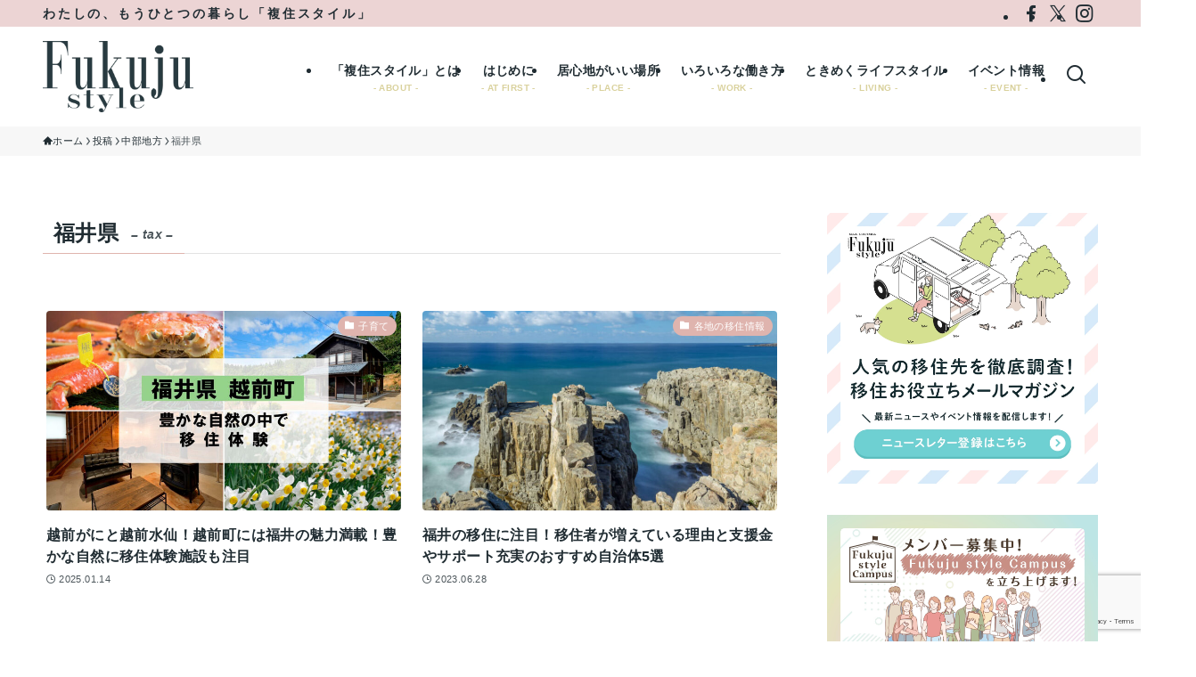

--- FILE ---
content_type: text/html; charset=UTF-8
request_url: https://fukuju-style.jp/area/area-chubu/fukui
body_size: 153080
content:
<!DOCTYPE html>
<html lang="ja" data-loaded="false" data-scrolled="false" data-spmenu="closed">
<head>
<meta charset="utf-8">
<meta name="format-detection" content="telephone=no">
<meta http-equiv="X-UA-Compatible" content="IE=edge">
<meta name="viewport" content="width=device-width, viewport-fit=cover">
<title>福井県 | 地方移住を支援する総合情報サイト「複住スタイル」</title>
<meta name='robots' content='max-image-preview:large' />
<link rel='dns-prefetch' href='//use.fontawesome.com' />
<link rel='dns-prefetch' href='//fonts.googleapis.com' />
<link rel="alternate" type="application/rss+xml" title="地方移住を支援する総合情報サイト「複住スタイル」 &raquo; フィード" href="https://fukuju-style.jp/feed" />
<link rel="alternate" type="application/rss+xml" title="地方移住を支援する総合情報サイト「複住スタイル」 &raquo; コメントフィード" href="https://fukuju-style.jp/comments/feed" />
<link rel="alternate" type="application/rss+xml" title="地方移住を支援する総合情報サイト「複住スタイル」 &raquo; 福井県 エリア のフィード" href="https://fukuju-style.jp/area/area-chubu/fukui/feed" />

<!-- SEO SIMPLE PACK 3.6.2 -->
<link rel="canonical" href="https://fukuju-style.jp/area/area-chubu/fukui">
<meta property="og:locale" content="ja_JP">
<meta property="og:type" content="website">
<meta property="og:image" content="https://fukuju-style.jp/system/wp-content/uploads/2024/10/ogp_vol8.png">
<meta property="og:title" content="福井県 | 地方移住を支援する総合情報サイト「複住スタイル」">
<meta property="og:url" content="https://fukuju-style.jp/area/area-chubu/fukui">
<meta property="og:site_name" content="地方移住を支援する総合情報サイト「複住スタイル」">
<meta name="twitter:card" content="summary_large_image">
<!-- / SEO SIMPLE PACK -->

<link rel='stylesheet' id='wp-block-library-css' href='https://fukuju-style.jp/system/wp-includes/css/dist/block-library/style.min.css?ver=6.4.3' type='text/css' media='all' />
<link rel='stylesheet' id='swell-icons-css' href='https://fukuju-style.jp/system/wp-content/themes/swell/build/css/swell-icons.css?ver=2.9.0' type='text/css' media='all' />
<link rel='stylesheet' id='main_style-css' href='https://fukuju-style.jp/system/wp-content/themes/swell/build/css/main.css?ver=2.9.0' type='text/css' media='all' />
<link rel='stylesheet' id='swell_blocks-css' href='https://fukuju-style.jp/system/wp-content/themes/swell/build/css/blocks.css?ver=2.9.0' type='text/css' media='all' />
<style id='swell_custom-inline-css' type='text/css'>
:root{--swl-fz--content:4vw;--swl-letter_spacing:.025em;--swl-font_family:"游ゴシック体", "Yu Gothic", YuGothic, "Hiragino Kaku Gothic ProN", "Hiragino Sans", Meiryo, sans-serif;--swl-font_weight:500;--color_main:#dfb4ae;--color_text:#202c32;--color_link:#c0b35b;--color_htag:#dfb4ae;--color_bg:#ffffff;--color_gradient1:#ecd4d4;--color_gradient2:#dfb4ae;--color_main_thin:rgba(255, 225, 218, 0.05 );--color_main_dark:rgba(167, 135, 131, 1 );--color_list_check:#dfb4ae;--color_list_num:#dfb4ae;--color_list_good:#86dd7b;--color_list_triangle:#f4e03a;--color_list_bad:#f36060;--color_faq_q:#d55656;--color_faq_a:#6599b7;--color_icon_good:#3cd250;--color_icon_good_bg:#ecffe9;--color_icon_bad:#4b73eb;--color_icon_bad_bg:#eafaff;--color_icon_info:#f578b4;--color_icon_info_bg:#fff0fa;--color_icon_announce:#ffa537;--color_icon_announce_bg:#fff5f0;--color_icon_pen:#7a7a7a;--color_icon_pen_bg:#f7f7f7;--color_icon_book:#787364;--color_icon_book_bg:#f8f6ef;--color_icon_point:#ffa639;--color_icon_check:#86d67c;--color_icon_batsu:#f36060;--color_icon_hatena:#5295cc;--color_icon_caution:#f7da38;--color_icon_memo:#84878a;--color_deep01:#dfb4ae;--color_deep02:#c0b35b;--color_deep03:#65c6c7;--color_deep04:#f09#202c32f4d;--color_pale01:#f9f1f1;--color_pale02:#f9f7ee;--color_pale03:#ebf9f9;--color_pale04:#f4f4f4;--color_mark_blue:#e2f1ff;--color_mark_green:#e5f9e5;--color_mark_yellow:#fcf8d1;--color_mark_orange:#ffeadb;--border01:solid 1px var(--color_main);--border02:double 4px var(--color_main);--border03:dashed 2px var(--color_border);--border04:solid 4px var(--color_gray);--card_posts_thumb_ratio:56.25%;--list_posts_thumb_ratio:66.666%;--big_posts_thumb_ratio:56.25%;--thumb_posts_thumb_ratio:66.666%;--blogcard_thumb_ratio:56.25%;--color_header_bg:#ffffff;--color_header_text:#202c32;--color_footer_bg:#fdfdfd;--color_footer_text:#202c32;--container_size:1280px;--article_size:900px;--logo_size_sp:60px;--logo_size_pc:80px;--logo_size_pcfix:40px;}.swl-cell-bg[data-icon="doubleCircle"]{--cell-icon-color:#ffc977}.swl-cell-bg[data-icon="circle"]{--cell-icon-color:#94e29c}.swl-cell-bg[data-icon="triangle"]{--cell-icon-color:#eeda2f}.swl-cell-bg[data-icon="close"]{--cell-icon-color:#ec9191}.swl-cell-bg[data-icon="hatena"]{--cell-icon-color:#93c9da}.swl-cell-bg[data-icon="check"]{--cell-icon-color:#94e29c}.swl-cell-bg[data-icon="line"]{--cell-icon-color:#9b9b9b}.cap_box[data-colset="col1"]{--capbox-color:#f59b5f;--capbox-color--bg:#fff8eb}.cap_box[data-colset="col2"]{--capbox-color:#333333;--capbox-color--bg:#ffffff}.cap_box[data-colset="col3"]{--capbox-color:#2fcd90;--capbox-color--bg:#eafaf2}.red_{--the-btn-color:#c0b35b;--the-btn-color2:#ffbc49;--the-solid-shadow: rgba(144, 134, 68, 1 )}.blue_{--the-btn-color:#65c6c7;--the-btn-color2:#35eaff;--the-solid-shadow: rgba(76, 149, 149, 1 )}.green_{--the-btn-color:#202c32;--the-btn-color2:#7bf7bd;--the-solid-shadow: rgba(24, 33, 38, 1 )}.is-style-btn_normal{--the-btn-radius:80px}.is-style-btn_solid{--the-btn-radius:80px}.is-style-btn_shiny{--the-btn-radius:80px}.is-style-btn_line{--the-btn-radius:80px}.post_content blockquote{padding:1.5em 2em 1.5em 3em}.post_content blockquote::before{content:"";display:block;width:5px;height:calc(100% - 3em);top:1.5em;left:1.5em;border-left:solid 1px rgba(180,180,180,.75);border-right:solid 1px rgba(180,180,180,.75);}.mark_blue{background:-webkit-linear-gradient(transparent 64%,var(--color_mark_blue) 0%);background:linear-gradient(transparent 64%,var(--color_mark_blue) 0%)}.mark_green{background:-webkit-linear-gradient(transparent 64%,var(--color_mark_green) 0%);background:linear-gradient(transparent 64%,var(--color_mark_green) 0%)}.mark_yellow{background:-webkit-linear-gradient(transparent 64%,var(--color_mark_yellow) 0%);background:linear-gradient(transparent 64%,var(--color_mark_yellow) 0%)}.mark_orange{background:-webkit-linear-gradient(transparent 64%,var(--color_mark_orange) 0%);background:linear-gradient(transparent 64%,var(--color_mark_orange) 0%)}[class*="is-style-icon_"]{color:#333;border-width:0}[class*="is-style-big_icon_"]{border-width:2px;border-style:solid}[data-col="gray"] .c-balloon__text{background:#f7f7f7;border-color:#ccc}[data-col="gray"] .c-balloon__before{border-right-color:#f7f7f7}[data-col="green"] .c-balloon__text{background:#d1f8c2;border-color:#9ddd93}[data-col="green"] .c-balloon__before{border-right-color:#d1f8c2}[data-col="blue"] .c-balloon__text{background:#e2f6ff;border-color:#93d2f0}[data-col="blue"] .c-balloon__before{border-right-color:#e2f6ff}[data-col="red"] .c-balloon__text{background:#ffebeb;border-color:#f48789}[data-col="red"] .c-balloon__before{border-right-color:#ffebeb}[data-col="yellow"] .c-balloon__text{background:#f9f7d2;border-color:#fbe593}[data-col="yellow"] .c-balloon__before{border-right-color:#f9f7d2}.-type-list2 .p-postList__body::after,.-type-big .p-postList__body::after{content: "もっと見る »";}.c-postThumb__cat{background-color:#dfb4ae;color:#fff}.post_content h2:where(:not([class^="swell-block-"]):not(.faq_q):not(.p-postList__title)){background:var(--color_htag);padding:.75em 1em;color:#fff;border-radius:var(--swl-radius--2, 0px)}.post_content h2:where(:not([class^="swell-block-"]):not(.faq_q):not(.p-postList__title))::before{position:absolute;display:block;pointer-events:none}.post_content h3:where(:not([class^="swell-block-"]):not(.faq_q):not(.p-postList__title)){padding:0 .5em .5em}.post_content h3:where(:not([class^="swell-block-"]):not(.faq_q):not(.p-postList__title))::before{content:"";width:100%;height:2px;background-color:var(--color_htag)}.post_content h4:where(:not([class^="swell-block-"]):not(.faq_q):not(.p-postList__title)){padding:0 0 0 16px;border-left:solid 2px var(--color_htag)}.l-footer__widgetArea{background:#f4f4f4}.l-footer__widgetArea{color:#202c32}.l-header{box-shadow: 0 1px 4px rgba(0,0,0,.12)}.l-header__bar{color:#202c32;background:#ecd4d4}.l-header__menuBtn{order:1}.l-header__customBtn{order:3}.c-gnav a::after{background:var(--color_main);width:100%;height:2px;transform:scaleX(0)}.p-spHeadMenu .menu-item.-current{border-bottom-color:var(--color_main)}.c-gnav > li:hover > a::after,.c-gnav > .-current > a::after{transform: scaleX(1)}.c-gnav .sub-menu{color:#333;background:#fff}.l-fixHeader::before{opacity:1}#pagetop{border-radius:50%}#before_footer_widget{margin-bottom:0}.c-widget__title.-spmenu{padding:.5em .75em;border-radius:var(--swl-radius--2, 0px);background:var(--color_main);color:#fff;}.p-spMenu{color:#202c32}.p-spMenu__inner::before{background:#fdfdfd;opacity:1}.p-spMenu__overlay{background:#202c32;opacity:0.8}[class*="page-numbers"]{border-radius:50%;margin:4px;color:#fff;background-color:#dedede}.l-topTitleArea.c-filterLayer::before{background-color:#000;opacity:0.2;content:""}@media screen and (min-width: 960px){:root{}}@media screen and (max-width: 959px){:root{}.l-header__logo{order:2;text-align:center}}@media screen and (min-width: 600px){:root{--swl-fz--content:18px;}}@media screen and (max-width: 599px){:root{}}@media (min-width: 1108px) {.alignwide{left:-100px;width:calc(100% + 200px);}}@media (max-width: 1108px) {.-sidebar-off .swell-block-fullWide__inner.l-container .alignwide{left:0px;width:100%;}}.l-fixHeader .l-fixHeader__gnav{order:0}[data-scrolled=true] .l-fixHeader[data-ready]{opacity:1;-webkit-transform:translateY(0)!important;transform:translateY(0)!important;visibility:visible}.-body-solid .l-fixHeader{box-shadow:0 2px 4px var(--swl-color_shadow)}.l-fixHeader__inner{align-items:stretch;color:var(--color_header_text);display:flex;padding-bottom:0;padding-top:0;position:relative;z-index:1}.l-fixHeader__logo{align-items:center;display:flex;line-height:1;margin-right:24px;order:0;padding:16px 0}:root{--swl-radius--2:2px;--swl-radius--4:4px;--swl-radius--8:8px}.c-categoryList__link,.c-tagList__link,.tag-cloud-link{border-radius:16px;padding:6px 10px}.-related .p-postList__thumb,.is-style-bg_gray,.is-style-bg_main,.is-style-bg_main_thin,.is-style-bg_stripe,.is-style-border_dg,.is-style-border_dm,.is-style-border_sg,.is-style-border_sm,.is-style-dent_box,.is-style-note_box,.is-style-stitch,[class*=is-style-big_icon_],input[type=number],input[type=text],textarea{border-radius:4px}.-ps-style-img .p-postList__link,.-type-thumb .p-postList__link,.p-postList__thumb{border-radius:12px;overflow:hidden;z-index:0}.c-widget .-type-list.-w-ranking .p-postList__item:before{border-radius:16px;left:2px;top:2px}.c-widget .-type-card.-w-ranking .p-postList__item:before{border-radius:0 0 4px 4px}.c-postThumb__cat{border-radius:16px;margin:.5em;padding:0 8px}.cap_box_ttl{border-radius:2px 2px 0 0}.cap_box_content{border-radius:0 0 2px 2px}.cap_box.is-style-small_ttl .cap_box_content{border-radius:0 2px 2px 2px}.cap_box.is-style-inner .cap_box_content,.cap_box.is-style-onborder_ttl .cap_box_content,.cap_box.is-style-onborder_ttl2 .cap_box_content,.cap_box.is-style-onborder_ttl2 .cap_box_ttl,.cap_box.is-style-shadow{border-radius:2px}.is-style-more_btn a,.p-postList__body:after,.submit{border-radius:40px}@media (min-width:960px){#sidebar .-type-list .p-postList__thumb{border-radius:8px}}@media not all and (min-width:960px){.-ps-style-img .p-postList__link,.-type-thumb .p-postList__link,.p-postList__thumb{border-radius:8px}}.l-header__bar{position:relative;width:100%}.l-header__bar .c-catchphrase{color:inherit;font-size:12px;letter-spacing:var(--swl-letter_spacing,.2px);line-height:14px;margin-right:auto;overflow:hidden;padding:4px 0;white-space:nowrap;width:50%}.l-header__bar .c-iconList .c-iconList__link{margin:0;padding:4px 6px}.l-header__barInner{align-items:center;display:flex;justify-content:flex-end}@media (min-width:960px){.-series .l-header__inner{align-items:stretch;display:flex}.-series .l-header__logo{align-items:center;display:flex;flex-wrap:wrap;margin-right:24px;padding:16px 0}.-series .l-header__logo .c-catchphrase{font-size:13px;padding:4px 0}.-series .c-headLogo{margin-right:16px}.-series-right .l-header__inner{justify-content:space-between}.-series-right .c-gnavWrap{margin-left:auto}.-series-right .w-header{margin-left:12px}.-series-left .w-header{margin-left:auto}}@media (min-width:960px) and (min-width:600px){.-series .c-headLogo{max-width:400px}}.c-gnav .sub-menu a:before,.c-listMenu a:before{-webkit-font-smoothing:antialiased;-moz-osx-font-smoothing:grayscale;font-family:icomoon!important;font-style:normal;font-variant:normal;font-weight:400;line-height:1;text-transform:none}.c-submenuToggleBtn{display:none}.c-listMenu a{padding:.75em 1em .75em 1.5em;transition:padding .25s}.c-listMenu a:hover{padding-left:1.75em;padding-right:.75em}.c-gnav .sub-menu a:before,.c-listMenu a:before{color:inherit;content:"\e921";display:inline-block;left:2px;position:absolute;top:50%;-webkit-transform:translateY(-50%);transform:translateY(-50%);vertical-align:middle}.widget_categories>ul>.cat-item>a,.wp-block-categories-list>li>a{padding-left:1.75em}.c-listMenu .children,.c-listMenu .sub-menu{margin:0}.c-listMenu .children a,.c-listMenu .sub-menu a{font-size:.9em;padding-left:2.5em}.c-listMenu .children a:before,.c-listMenu .sub-menu a:before{left:1em}.c-listMenu .children a:hover,.c-listMenu .sub-menu a:hover{padding-left:2.75em}.c-listMenu .children ul a,.c-listMenu .sub-menu ul a{padding-left:3.25em}.c-listMenu .children ul a:before,.c-listMenu .sub-menu ul a:before{left:1.75em}.c-listMenu .children ul a:hover,.c-listMenu .sub-menu ul a:hover{padding-left:3.5em}.c-gnav li:hover>.sub-menu{opacity:1;visibility:visible}.c-gnav .sub-menu:before{background:inherit;content:"";height:100%;left:0;position:absolute;top:0;width:100%;z-index:0}.c-gnav .sub-menu .sub-menu{left:100%;top:0;z-index:-1}.c-gnav .sub-menu a{padding-left:2em}.c-gnav .sub-menu a:before{left:.5em}.c-gnav .sub-menu a:hover .ttl{left:4px}:root{--color_content_bg:var(--color_bg);}.c-widget__title.-side{text-align:center;padding:.25em 3.5em;}.c-widget__title.-side::before{content:"";top:50%;width:2em;background:currentColor;left:1em}.c-widget__title.-side::after{content:"";top:50%;width:2em;background:currentColor;right:1em}@media screen and (min-width: 960px){:root{}}@media screen and (max-width: 959px){:root{}}@media screen and (min-width: 600px){:root{}}@media screen and (max-width: 599px){:root{}}.swell-block-fullWide__inner.l-container{--swl-fw_inner_pad:var(--swl-pad_container,0px)}@media (min-width:960px){.-sidebar-on .l-content .alignfull,.-sidebar-on .l-content .alignwide{left:-16px;width:calc(100% + 32px)}.swell-block-fullWide__inner.l-article{--swl-fw_inner_pad:var(--swl-pad_post_content,0px)}.-sidebar-on .swell-block-fullWide__inner .alignwide{left:0;width:100%}.-sidebar-on .swell-block-fullWide__inner .alignfull{left:calc(0px - var(--swl-fw_inner_pad, 0))!important;margin-left:0!important;margin-right:0!important;width:calc(100% + var(--swl-fw_inner_pad, 0)*2)!important}}.-index-off .p-toc,.swell-toc-placeholder:empty{display:none}.p-toc.-modal{height:100%;margin:0;overflow-y:auto;padding:0}#main_content .p-toc{border-radius:var(--swl-radius--2,0);margin:4em auto;max-width:800px}#sidebar .p-toc{margin-top:-.5em}.p-toc .__pn:before{content:none!important;counter-increment:none}.p-toc .__prev{margin:0 0 1em}.p-toc .__next{margin:1em 0 0}.p-toc.is-omitted:not([data-omit=ct]) [data-level="2"] .p-toc__childList{height:0;margin-bottom:-.5em;visibility:hidden}.p-toc.is-omitted:not([data-omit=nest]){position:relative}.p-toc.is-omitted:not([data-omit=nest]):before{background:linear-gradient(hsla(0,0%,100%,0),var(--color_bg));bottom:5em;content:"";height:4em;left:0;opacity:.75;pointer-events:none;position:absolute;width:100%;z-index:1}.p-toc.is-omitted:not([data-omit=nest]):after{background:var(--color_bg);bottom:0;content:"";height:5em;left:0;opacity:.75;position:absolute;width:100%;z-index:1}.p-toc.is-omitted:not([data-omit=nest]) .__next,.p-toc.is-omitted:not([data-omit=nest]) [data-omit="1"]{display:none}.p-toc .p-toc__expandBtn{background-color:#f7f7f7;border:rgba(0,0,0,.2);border-radius:5em;box-shadow:0 0 0 1px #bbb;color:#333;display:block;font-size:14px;line-height:1.5;margin:.75em auto 0;min-width:6em;padding:.5em 1em;position:relative;transition:box-shadow .25s;z-index:2}.p-toc[data-omit=nest] .p-toc__expandBtn{display:inline-block;font-size:13px;margin:0 0 0 1.25em;padding:.5em .75em}.p-toc:not([data-omit=nest]) .p-toc__expandBtn:after,.p-toc:not([data-omit=nest]) .p-toc__expandBtn:before{border-top-color:inherit;border-top-style:dotted;border-top-width:3px;content:"";display:block;height:1px;position:absolute;top:calc(50% - 1px);transition:border-color .25s;width:100%;width:22px}.p-toc:not([data-omit=nest]) .p-toc__expandBtn:before{right:calc(100% + 1em)}.p-toc:not([data-omit=nest]) .p-toc__expandBtn:after{left:calc(100% + 1em)}.p-toc.is-expanded .p-toc__expandBtn{border-color:transparent}.p-toc__ttl{display:block;font-size:1.2em;line-height:1;position:relative;text-align:center}.p-toc__ttl:before{content:"\e918";display:inline-block;font-family:icomoon;margin-right:.5em;padding-bottom:2px;vertical-align:middle}#index_modal .p-toc__ttl{margin-bottom:.5em}.p-toc__list li{line-height:1.6}.p-toc__list>li+li{margin-top:.5em}.p-toc__list .p-toc__childList{padding-left:.5em}.p-toc__list [data-level="3"]{font-size:.9em}.p-toc__list .mininote{display:none}.post_content .p-toc__list{padding-left:0}#sidebar .p-toc__list{margin-bottom:0}#sidebar .p-toc__list .p-toc__childList{padding-left:0}.p-toc__link{color:inherit;font-size:inherit;text-decoration:none}.p-toc__link:hover{opacity:.8}.p-toc.-capbox{border:1px solid var(--color_main);overflow:hidden;padding:0 1em 1.5em}.p-toc.-capbox .p-toc__ttl{background-color:var(--color_main);color:#fff;margin:0 -1.5em 1.25em;padding:.5em}.p-toc.-capbox .p-toc__list{padding:0}@media (min-width:960px){#main_content .p-toc{width:92%}}@media (hover:hover){.p-toc .p-toc__expandBtn:hover{border-color:transparent;box-shadow:0 0 0 2px currentcolor}}@media (min-width:600px){.p-toc.-capbox .p-toc__list{padding-left:.25em}}
</style>
<link rel='stylesheet' id='swell-parts/footer-css' href='https://fukuju-style.jp/system/wp-content/themes/swell/build/css/modules/parts/footer.css?ver=2.9.0' type='text/css' media='all' />
<link rel='stylesheet' id='swell-page/term-css' href='https://fukuju-style.jp/system/wp-content/themes/swell/build/css/modules/page/term.css?ver=2.9.0' type='text/css' media='all' />
<style id='classic-theme-styles-inline-css' type='text/css'>
/*! This file is auto-generated */
.wp-block-button__link{color:#fff;background-color:#32373c;border-radius:9999px;box-shadow:none;text-decoration:none;padding:calc(.667em + 2px) calc(1.333em + 2px);font-size:1.125em}.wp-block-file__button{background:#32373c;color:#fff;text-decoration:none}
</style>
<style id='global-styles-inline-css' type='text/css'>
body{--wp--preset--color--black: #000;--wp--preset--color--cyan-bluish-gray: #abb8c3;--wp--preset--color--white: #fff;--wp--preset--color--pale-pink: #f78da7;--wp--preset--color--vivid-red: #cf2e2e;--wp--preset--color--luminous-vivid-orange: #ff6900;--wp--preset--color--luminous-vivid-amber: #fcb900;--wp--preset--color--light-green-cyan: #7bdcb5;--wp--preset--color--vivid-green-cyan: #00d084;--wp--preset--color--pale-cyan-blue: #8ed1fc;--wp--preset--color--vivid-cyan-blue: #0693e3;--wp--preset--color--vivid-purple: #9b51e0;--wp--preset--color--swl-main: var(--color_main);--wp--preset--color--swl-main-thin: var(--color_main_thin);--wp--preset--color--swl-gray: var(--color_gray);--wp--preset--color--swl-deep-01: var(--color_deep01);--wp--preset--color--swl-deep-02: var(--color_deep02);--wp--preset--color--swl-deep-03: var(--color_deep03);--wp--preset--color--swl-deep-04: var(--color_deep04);--wp--preset--color--swl-pale-01: var(--color_pale01);--wp--preset--color--swl-pale-02: var(--color_pale02);--wp--preset--color--swl-pale-03: var(--color_pale03);--wp--preset--color--swl-pale-04: var(--color_pale04);--wp--preset--gradient--vivid-cyan-blue-to-vivid-purple: linear-gradient(135deg,rgba(6,147,227,1) 0%,rgb(155,81,224) 100%);--wp--preset--gradient--light-green-cyan-to-vivid-green-cyan: linear-gradient(135deg,rgb(122,220,180) 0%,rgb(0,208,130) 100%);--wp--preset--gradient--luminous-vivid-amber-to-luminous-vivid-orange: linear-gradient(135deg,rgba(252,185,0,1) 0%,rgba(255,105,0,1) 100%);--wp--preset--gradient--luminous-vivid-orange-to-vivid-red: linear-gradient(135deg,rgba(255,105,0,1) 0%,rgb(207,46,46) 100%);--wp--preset--gradient--very-light-gray-to-cyan-bluish-gray: linear-gradient(135deg,rgb(238,238,238) 0%,rgb(169,184,195) 100%);--wp--preset--gradient--cool-to-warm-spectrum: linear-gradient(135deg,rgb(74,234,220) 0%,rgb(151,120,209) 20%,rgb(207,42,186) 40%,rgb(238,44,130) 60%,rgb(251,105,98) 80%,rgb(254,248,76) 100%);--wp--preset--gradient--blush-light-purple: linear-gradient(135deg,rgb(255,206,236) 0%,rgb(152,150,240) 100%);--wp--preset--gradient--blush-bordeaux: linear-gradient(135deg,rgb(254,205,165) 0%,rgb(254,45,45) 50%,rgb(107,0,62) 100%);--wp--preset--gradient--luminous-dusk: linear-gradient(135deg,rgb(255,203,112) 0%,rgb(199,81,192) 50%,rgb(65,88,208) 100%);--wp--preset--gradient--pale-ocean: linear-gradient(135deg,rgb(255,245,203) 0%,rgb(182,227,212) 50%,rgb(51,167,181) 100%);--wp--preset--gradient--electric-grass: linear-gradient(135deg,rgb(202,248,128) 0%,rgb(113,206,126) 100%);--wp--preset--gradient--midnight: linear-gradient(135deg,rgb(2,3,129) 0%,rgb(40,116,252) 100%);--wp--preset--font-size--small: 0.9em;--wp--preset--font-size--medium: 1.1em;--wp--preset--font-size--large: 1.25em;--wp--preset--font-size--x-large: 42px;--wp--preset--font-size--xs: 0.75em;--wp--preset--font-size--huge: 1.6em;--wp--preset--spacing--20: 0.44rem;--wp--preset--spacing--30: 0.67rem;--wp--preset--spacing--40: 1rem;--wp--preset--spacing--50: 1.5rem;--wp--preset--spacing--60: 2.25rem;--wp--preset--spacing--70: 3.38rem;--wp--preset--spacing--80: 5.06rem;--wp--preset--shadow--natural: 6px 6px 9px rgba(0, 0, 0, 0.2);--wp--preset--shadow--deep: 12px 12px 50px rgba(0, 0, 0, 0.4);--wp--preset--shadow--sharp: 6px 6px 0px rgba(0, 0, 0, 0.2);--wp--preset--shadow--outlined: 6px 6px 0px -3px rgba(255, 255, 255, 1), 6px 6px rgba(0, 0, 0, 1);--wp--preset--shadow--crisp: 6px 6px 0px rgba(0, 0, 0, 1);}:where(.is-layout-flex){gap: 0.5em;}:where(.is-layout-grid){gap: 0.5em;}body .is-layout-flow > .alignleft{float: left;margin-inline-start: 0;margin-inline-end: 2em;}body .is-layout-flow > .alignright{float: right;margin-inline-start: 2em;margin-inline-end: 0;}body .is-layout-flow > .aligncenter{margin-left: auto !important;margin-right: auto !important;}body .is-layout-constrained > .alignleft{float: left;margin-inline-start: 0;margin-inline-end: 2em;}body .is-layout-constrained > .alignright{float: right;margin-inline-start: 2em;margin-inline-end: 0;}body .is-layout-constrained > .aligncenter{margin-left: auto !important;margin-right: auto !important;}body .is-layout-constrained > :where(:not(.alignleft):not(.alignright):not(.alignfull)){max-width: var(--wp--style--global--content-size);margin-left: auto !important;margin-right: auto !important;}body .is-layout-constrained > .alignwide{max-width: var(--wp--style--global--wide-size);}body .is-layout-flex{display: flex;}body .is-layout-flex{flex-wrap: wrap;align-items: center;}body .is-layout-flex > *{margin: 0;}body .is-layout-grid{display: grid;}body .is-layout-grid > *{margin: 0;}:where(.wp-block-columns.is-layout-flex){gap: 2em;}:where(.wp-block-columns.is-layout-grid){gap: 2em;}:where(.wp-block-post-template.is-layout-flex){gap: 1.25em;}:where(.wp-block-post-template.is-layout-grid){gap: 1.25em;}.has-black-color{color: var(--wp--preset--color--black) !important;}.has-cyan-bluish-gray-color{color: var(--wp--preset--color--cyan-bluish-gray) !important;}.has-white-color{color: var(--wp--preset--color--white) !important;}.has-pale-pink-color{color: var(--wp--preset--color--pale-pink) !important;}.has-vivid-red-color{color: var(--wp--preset--color--vivid-red) !important;}.has-luminous-vivid-orange-color{color: var(--wp--preset--color--luminous-vivid-orange) !important;}.has-luminous-vivid-amber-color{color: var(--wp--preset--color--luminous-vivid-amber) !important;}.has-light-green-cyan-color{color: var(--wp--preset--color--light-green-cyan) !important;}.has-vivid-green-cyan-color{color: var(--wp--preset--color--vivid-green-cyan) !important;}.has-pale-cyan-blue-color{color: var(--wp--preset--color--pale-cyan-blue) !important;}.has-vivid-cyan-blue-color{color: var(--wp--preset--color--vivid-cyan-blue) !important;}.has-vivid-purple-color{color: var(--wp--preset--color--vivid-purple) !important;}.has-black-background-color{background-color: var(--wp--preset--color--black) !important;}.has-cyan-bluish-gray-background-color{background-color: var(--wp--preset--color--cyan-bluish-gray) !important;}.has-white-background-color{background-color: var(--wp--preset--color--white) !important;}.has-pale-pink-background-color{background-color: var(--wp--preset--color--pale-pink) !important;}.has-vivid-red-background-color{background-color: var(--wp--preset--color--vivid-red) !important;}.has-luminous-vivid-orange-background-color{background-color: var(--wp--preset--color--luminous-vivid-orange) !important;}.has-luminous-vivid-amber-background-color{background-color: var(--wp--preset--color--luminous-vivid-amber) !important;}.has-light-green-cyan-background-color{background-color: var(--wp--preset--color--light-green-cyan) !important;}.has-vivid-green-cyan-background-color{background-color: var(--wp--preset--color--vivid-green-cyan) !important;}.has-pale-cyan-blue-background-color{background-color: var(--wp--preset--color--pale-cyan-blue) !important;}.has-vivid-cyan-blue-background-color{background-color: var(--wp--preset--color--vivid-cyan-blue) !important;}.has-vivid-purple-background-color{background-color: var(--wp--preset--color--vivid-purple) !important;}.has-black-border-color{border-color: var(--wp--preset--color--black) !important;}.has-cyan-bluish-gray-border-color{border-color: var(--wp--preset--color--cyan-bluish-gray) !important;}.has-white-border-color{border-color: var(--wp--preset--color--white) !important;}.has-pale-pink-border-color{border-color: var(--wp--preset--color--pale-pink) !important;}.has-vivid-red-border-color{border-color: var(--wp--preset--color--vivid-red) !important;}.has-luminous-vivid-orange-border-color{border-color: var(--wp--preset--color--luminous-vivid-orange) !important;}.has-luminous-vivid-amber-border-color{border-color: var(--wp--preset--color--luminous-vivid-amber) !important;}.has-light-green-cyan-border-color{border-color: var(--wp--preset--color--light-green-cyan) !important;}.has-vivid-green-cyan-border-color{border-color: var(--wp--preset--color--vivid-green-cyan) !important;}.has-pale-cyan-blue-border-color{border-color: var(--wp--preset--color--pale-cyan-blue) !important;}.has-vivid-cyan-blue-border-color{border-color: var(--wp--preset--color--vivid-cyan-blue) !important;}.has-vivid-purple-border-color{border-color: var(--wp--preset--color--vivid-purple) !important;}.has-vivid-cyan-blue-to-vivid-purple-gradient-background{background: var(--wp--preset--gradient--vivid-cyan-blue-to-vivid-purple) !important;}.has-light-green-cyan-to-vivid-green-cyan-gradient-background{background: var(--wp--preset--gradient--light-green-cyan-to-vivid-green-cyan) !important;}.has-luminous-vivid-amber-to-luminous-vivid-orange-gradient-background{background: var(--wp--preset--gradient--luminous-vivid-amber-to-luminous-vivid-orange) !important;}.has-luminous-vivid-orange-to-vivid-red-gradient-background{background: var(--wp--preset--gradient--luminous-vivid-orange-to-vivid-red) !important;}.has-very-light-gray-to-cyan-bluish-gray-gradient-background{background: var(--wp--preset--gradient--very-light-gray-to-cyan-bluish-gray) !important;}.has-cool-to-warm-spectrum-gradient-background{background: var(--wp--preset--gradient--cool-to-warm-spectrum) !important;}.has-blush-light-purple-gradient-background{background: var(--wp--preset--gradient--blush-light-purple) !important;}.has-blush-bordeaux-gradient-background{background: var(--wp--preset--gradient--blush-bordeaux) !important;}.has-luminous-dusk-gradient-background{background: var(--wp--preset--gradient--luminous-dusk) !important;}.has-pale-ocean-gradient-background{background: var(--wp--preset--gradient--pale-ocean) !important;}.has-electric-grass-gradient-background{background: var(--wp--preset--gradient--electric-grass) !important;}.has-midnight-gradient-background{background: var(--wp--preset--gradient--midnight) !important;}.has-small-font-size{font-size: var(--wp--preset--font-size--small) !important;}.has-medium-font-size{font-size: var(--wp--preset--font-size--medium) !important;}.has-large-font-size{font-size: var(--wp--preset--font-size--large) !important;}.has-x-large-font-size{font-size: var(--wp--preset--font-size--x-large) !important;}
.wp-block-navigation a:where(:not(.wp-element-button)){color: inherit;}
:where(.wp-block-post-template.is-layout-flex){gap: 1.25em;}:where(.wp-block-post-template.is-layout-grid){gap: 1.25em;}
:where(.wp-block-columns.is-layout-flex){gap: 2em;}:where(.wp-block-columns.is-layout-grid){gap: 2em;}
.wp-block-pullquote{font-size: 1.5em;line-height: 1.6;}
</style>
<link rel='stylesheet' id='bfb_fontawesome_stylesheet-css' href='https://use.fontawesome.com/releases/v5.12.1/css/all.css?ver=6.4.3' type='text/css' media='all' />
<link rel='stylesheet' id='bfb_font_Montserrat-css' href='https://fonts.googleapis.com/css?family=Montserrat&#038;display=swap&#038;ver=6.4.3' type='text/css' media='all' />
<link rel='stylesheet' id='contact-form-7-css' href='https://fukuju-style.jp/system/wp-content/plugins/contact-form-7/includes/css/styles.css?ver=5.9.2' type='text/css' media='all' />
<link rel='stylesheet' id='flexible-table-block-css' href='https://fukuju-style.jp/system/wp-content/plugins/flexible-table-block/build/style-index.css?ver=1746158033' type='text/css' media='all' />
<style id='flexible-table-block-inline-css' type='text/css'>
.wp-block-flexible-table-block-table.wp-block-flexible-table-block-table>table{width:100%;max-width:100%;border-collapse:collapse;}.wp-block-flexible-table-block-table.wp-block-flexible-table-block-table.is-style-stripes tbody tr:nth-child(odd) th{background-color:#f0f0f1;}.wp-block-flexible-table-block-table.wp-block-flexible-table-block-table.is-style-stripes tbody tr:nth-child(odd) td{background-color:#f0f0f1;}.wp-block-flexible-table-block-table.wp-block-flexible-table-block-table.is-style-stripes tbody tr:nth-child(even) th{background-color:#ffffff;}.wp-block-flexible-table-block-table.wp-block-flexible-table-block-table.is-style-stripes tbody tr:nth-child(even) td{background-color:#ffffff;}.wp-block-flexible-table-block-table.wp-block-flexible-table-block-table>table tr th,.wp-block-flexible-table-block-table.wp-block-flexible-table-block-table>table tr td{padding:0.5em;border-width:1px;border-style:solid;border-color:#000000;text-align:left;vertical-align:middle;}.wp-block-flexible-table-block-table.wp-block-flexible-table-block-table>table tr th{background-color:#f0f0f1;}.wp-block-flexible-table-block-table.wp-block-flexible-table-block-table>table tr td{background-color:#ffffff;}@media screen and (min-width:769px){.wp-block-flexible-table-block-table.is-scroll-on-pc{overflow-x:scroll;}.wp-block-flexible-table-block-table.is-scroll-on-pc table{max-width:none;align-self:self-start;}}@media screen and (max-width:768px){.wp-block-flexible-table-block-table.is-scroll-on-mobile{overflow-x:scroll;}.wp-block-flexible-table-block-table.is-scroll-on-mobile table{max-width:none;align-self:self-start;}.wp-block-flexible-table-block-table table.is-stacked-on-mobile th,.wp-block-flexible-table-block-table table.is-stacked-on-mobile td{width:100%!important;display:block;}}
</style>
<link rel='stylesheet' id='child_style-css' href='https://fukuju-style.jp/system/wp-content/themes/swell_child/style.css?ver=2025050235358' type='text/css' media='all' />

<noscript><link href="https://fukuju-style.jp/system/wp-content/themes/swell/build/css/noscript.css" rel="stylesheet"></noscript>
<link rel="https://api.w.org/" href="https://fukuju-style.jp/wp-json/" /><link rel="alternate" type="application/json" href="https://fukuju-style.jp/wp-json/wp/v2/area/256" /><link rel="icon" href="https://fukuju-style.jp/system/wp-content/uploads/2023/07/cropped-siteicon-32x32.png" sizes="32x32" />
<link rel="icon" href="https://fukuju-style.jp/system/wp-content/uploads/2023/07/cropped-siteicon-192x192.png" sizes="192x192" />
<link rel="apple-touch-icon" href="https://fukuju-style.jp/system/wp-content/uploads/2023/07/cropped-siteicon-180x180.png" />
<meta name="msapplication-TileImage" content="https://fukuju-style.jp/system/wp-content/uploads/2023/07/cropped-siteicon-270x270.png" />

<script type="application/javascript" src="//anymind360.com/js/11180/ats.js"></script>
<script async src="https://securepubads.g.doubleclick.net/tag/js/gpt.js"></script>
<script>
var slotBasePath = '83555300,22660183219/engawa/fukujustyle/';
var slot = ['PC', 'SP'];
slot['PC'] = {
	
	JP_FJS_pc_inarticle_1st : [[1, 1], [640, 360], 'fluid'], 
	JP_FJS_pc_inarticle_2nd : [[1, 1], [640, 360], 'fluid'], 
	
};
slot['SP'] = {
	
	JP_FJS_sp_inarticle_1st : [[336, 280], [1, 1], [300, 250], 'fluid'], 
	JP_FJS_sp_inarticle_2nd : [[300, 250], [1, 1], [336, 280], 'fluid'],
	
	
};

var device = /ip(hone|od)|android.*(mobile|mini)/i.test(navigator.userAgent) ||
	/Opera Mobi|Mobile.+Firefox|^HTC|Fennec|IEMobile|BlackBerry|BB10.*Mobile|GT-.*Build\/GINGERBREAD|SymbianOS.*AppleWebKit/.test(navigator.userAgent)
	? 'SP' : 'PC';

	window.googletag = window.googletag || {cmd: []};
	var _AdSlots = [];
	googletag.cmd.push(function() {
		var i = 0;
		for( var unit in slot[device] ) {
			_AdSlots[i] = googletag.defineSlot(slotBasePath+unit, slot[device][unit], unit).addService(googletag.pubads());
			i++;
		}
		googletag.pubads().enableSingleRequest();
		if (!googletag.pubads().isInitialLoadDisabled()) {
		googletag.pubads().disableInitialLoad();
		}

		googletag.pubads().collapseEmptyDivs();
		googletag.enableServices();
	});
</script>
		<style type="text/css" id="wp-custom-css">
			/* common */

html {
	font-feature-settings: "palt";
}

img {
	vertical-align: bottom;
}

.hm-f_form {
	margin-bottom: 20px;
}
.hm-f_form td, .hm-f_form th {
	padding: 10px;
}

@media (max-width: 500px) {
	.hm-f_form td, .hm-f_form th {
	display: block;
	}
}

/* リニューアル用 2023年7月 */

/* -- 一般 */

.-ps-style-img .p-postList__link,
.-type-thumb .p-postList__link,
.p-postList__thumb {
	border-radius: 4px;
}

.post_content h2.titleSection {
	min-width: 136px;
	margin: 0 0 0.5em 0;
	padding: 60px 0 0 0;
	font-size: 16px;
	line-height: 1.2;
	font-weight: 700;
	text-align: center;
	letter-spacing: 0.2em;
	padding-left: 0.2em;
	background: none;
	border-radius: 0;
}
.post_content h2.titleSection {
	color: #65c6c7;
	background: url(/system/wp-content/uploads/2023/07/titleicon_blue.webp) no-repeat center top;
	background-size: 136px 50px;
}
.post_content h2.titleSection.titleSectionGold {
	color: #c0b35b;
	background: url(/system/wp-content/uploads/2023/07/titleicon_gold.webp) no-repeat center top;
	background-size: 136px 50px;
}
.post_content p.titleSub {
	margin-bottom: 20px;
	font-family: "Oswald", "游ゴシック体", "Yu Gothic", YuGothic, "Hiragino Kaku Gothic ProN", "Hiragino Sans", Meiryo, sans-serif;
	font-size: 32px;
	font-weight: 700;
	text-align: center;
	letter-spacing: 0.1em;
	padding-left: 0.1em;
}

/* -- ヘッダー */

.l-header {
	box-shadow: none;
}
.l-header.-series .l-header__logo {
	margin: 0;
}
.l-header__bar .c-catchphrase {
	padding: 5px 0;
	font-size: 14px;
	line-height: 20px;
	letter-spacing: 0.2em;
	font-weight: bold;
}
.l-header__bar .c-iconList .c-iconList__link {
    padding: 5px;
}
.l-header__bar .c-iconList__link {
	font-size: 20px;
}
.c-gnav > .menu-item > a .ttl {
	margin-bottom: 0.25em;
	font-weight: 700;
}
nav#gnav .c-gnav > .menu-item > a .ttl {
	font-size: 16px;
}
.c-gnav > .menu-item > a .c-smallNavTitle {
	color: #c0b35b;
	font-weight: 700;
}
.c-gnav > .menu-item > a .c-smallNavTitle::before {
	content: "- ";
}
.c-gnav > .menu-item > a .c-smallNavTitle::after {
	content: " -";
}
.c-gnav__sBtn .icon-search {
	font-size: 28px;
}

@media screen and (max-width: 1280px) {

nav#gnav .c-gnav > .menu-item > a .ttl {
	font-size: 14px;
}
.c-gnav__sBtn .icon-search {
	font-size: 24px;
}

}

@media screen and (max-width: 959px) {

header#header.l-header {
	position: sticky;
	top: 0;
}
.c-spnav > .menu-item > a .c-smallNavTitle {
	font-size: 14px;
}
.c-spnav > .menu-item > a .c-smallNavTitle::before {
	content: "- ";
}
.c-spnav > .menu-item > a .c-smallNavTitle::after {
	content: " -";
}

}

@media screen and (max-width: 599px) {

.post_content h2.titleSection {
	min-width: 30vw;
	margin: 0 0 0.5em 0;
	padding: 15vw 0 0 0;
	font-size: 3.5vw;
}
.post_content h2.titleSection {
	background-size: 30vw 13.2vw;
}
.post_content h2.titleSection.titleSectionGold {
	background-size: 30vw 13.2vw;
}
.post_content p.titleSub {
	margin-bottom: 4vw;
	font-size: 7vw;
}

}

/* フッター */

footer#footer {
	overflow: hidden;
}
.l-footer__widgetArea {
	padding-bottom: 0;
	padding-top: 0;
}
.w-footer {
	display: block;
}
.w-footer .w-footer__box {
	padding: 0;
}
.w-footer .w-footer__box .c-widget {
	position: relative;
}
.w-footer .w-footer__box:first-child {
	position: relative;
	text-align: center;
	padding: 80px 0;
}
.w-footer .w-footer__box:first-child::before {
	content: "";
	position: absolute;
	top: 0;
	left: 50%;
	width: 100vw;
	height: 100%;
	margin-left: -50vw;
	text-align: center;
	background: #ffffff;
	border-top: 1px solid #dddddd;
	border-bottom: 1px solid #dddddd;
}
.w-footer .w-footer__box:first-child #media_image-4 img {
	width: 100%;
	max-width: 280px !important;
}
.w-footer .w-footer__box:first-child #media_image-5 img {
	max-width: 140px !important;
}
.w-footer .w-footer__box:first-child .c-widget + .c-widget {
    margin-top: 3em;
}
.w-footer .w-footer__box:nth-child(2) {
	padding-top: 40px;
}
.w-footer .w-footer__box:nth-child(3) {
	padding-bottom: 40px;
	font-size: 0.9em;
}
.w-footer .w-footer__box:nth-child(2) ul,
.w-footer .w-footer__box:nth-child(3) ul {
	display: flex;
	justify-content: center;
	align-items: center;
	gap: 2em;
}
.w-footer .w-footer__box:nth-child(2) ul {
	margin-bottom: 20px;
}
.w-footer .w-footer__box:nth-child(2) ul a,
.w-footer .w-footer__box:nth-child(3) ul a {
	padding: 0;
	border-bottom: none;
	color: inherit;
	display: inline;
	line-height: 1.2;
	position: relative;
	text-decoration: none;
	transition: color 0.25s;
}
.w-footer .w-footer__box:nth-child(2) ul a {
	font-weight: 700;
}
.w-footer .w-footer__box:nth-child(2) ul a::before,
.w-footer .w-footer__box:nth-child(3) ul a::before {
	display: none;
}
.w-footer .w-footer__box:nth-child(2) ul a:hover,
.w-footer .w-footer__box:nth-child(3) ul a:hover {
	color: #c0b35b;
	background: none;
}
.l-footer__foot {
	padding: 0.5em;
	color: #202c32;
	background: #ecd4d4;
}
.l-footer__foot .l-container .c-iconList {
	margin-bottom: 0.25em;
}
.l-footer__foot .l-container .c-iconList a {
	font-size: 20px;
}

#before_footer_widget {
	display: none;
}

@media screen and (max-width: 1280px) {

.w-footer .w-footer__box:nth-child(2) {
	font-size: 14px;
}
.w-footer .w-footer__box:nth-child(3) {
	font-size: 12px;
}

}

@media screen and (max-width: 959px) {

.w-footer .w-footer__box + .w-footer__box {
	margin-top: 0;
}

}

@media screen and (max-width: 599px) {

.w-footer .w-footer__box:first-child {
	padding: 12vw 0;
}
.w-footer .w-footer__box:first-child #media_image-4 img {
	max-width: 60%;
}
.w-footer .w-footer__box:first-child #media_image-5 img {
	max-width: 20%;
}

.w-footer .w-footer__box:nth-child(2) {
	font-size: 3.5vw;
}
.w-footer .w-footer__box:nth-child(3) {
	font-size: 3vw;
}
.w-footer .w-footer__box:nth-child(2) ul,
.w-footer .w-footer__box:nth-child(3) ul {
	flex-direction: column;
	gap: 0.5em;
}
#before_footer_widget {
	display: block;
	margin-top: 12vw;
	margin-bottom: 12vw;
}

}

/* -- サイド */

#sidebar .titleContent {
	text-align: center;
	padding: 0.25em 1.5em;
}
#sidebar .titleContent {
	font-size: 16px;
	font-weight: 700;
	margin-bottom: 1.5em;
	overflow: hidden;
	position: relative;
}
#sidebar .titleContent.-side::before {
	content: "";
	top: 50%;
	width: 2em;
	background: currentColor;
	left: 1em;
}
#sidebar .titleContent.-side::after {
	content: "";
	top: 50%;
	width: 2em;
	background: currentColor;
	right: 1em;
}
#sidebar .titleContent:after,
#sidebar .titleContent:before {
	box-sizing: inherit;
	display: block;
	height: 1px;
	position: absolute;
	z-index: 0;
}
#sidebar .government_post_list .p-postList__item:nth-child(n+6) {
	display: none;
}

@media screen and (max-width: 599px) {

#sidebar .titleContent {
	font-size: 4vw;
}

}



/* ----------
ホーム
----------*/

/* リセット */

#body_wrap.home .l-article {
	max-width: 100%;
}
#body_wrap.home .l-mainContent__inner > .post_content {
	margin: 0;
}
#body_wrap.home .w-frontBottom {
	margin-top: 0;
}
#body_wrap.home .w-frontBottom .swell-block-button{
	margin-bottom: 0;
}

/* コンテンツ */

#body_wrap.home .titleSection {
	min-width: 136px;
	margin: 0 0 0.5em 0;
	padding: 60px 0 0 0;
	font-size: 16px;
	line-height: 1.2;
	font-weight: 700;
	text-align: center;
	letter-spacing: 0.2em;
	padding-left: 0.2em;
	background: none;
	border-radius: 0;
}
#body_wrap.home .homeSpecial .titleSection {
	color: #65c6c7;
	background: url(/system/wp-content/uploads/2023/07/titleicon_blue.webp) no-repeat center top;
	background-size: 136px 50px;
}
#body_wrap.home .homeArticle .titleSection,
#body_wrap.home .w-frontBottom .titleSection {
	color: #c0b35b;
	background: url(/system/wp-content/uploads/2023/07/titleicon_gold.webp) no-repeat center top;
	background-size: 136px 50px;
}
#body_wrap.home .titleContent {
	position: relative;
	margin: 0;
	margin-bottom: 30px;
	padding: 0;
	font-family: 'Oswald', "游ゴシック体", "Yu Gothic", YuGothic, "Hiragino Kaku Gothic ProN", "Hiragino Sans", Meiryo, sans-serif;
	font-size: 24px;
	line-height: 1.2;
	font-weight: 700;
	text-align: center;
	letter-spacing: 0.1em;
	padding-left: 0.1em;
}
#body_wrap.home .titleContent::before {
	display: none;
}
#body_wrap.home .titleSub {
	margin-bottom: 20px;
	font-family: 'Oswald', "游ゴシック体", "Yu Gothic", YuGothic, "Hiragino Kaku Gothic ProN", "Hiragino Sans", Meiryo, sans-serif;
	font-size: 32px;
	font-weight: 700;
	text-align: center;
	letter-spacing: 0.1em;
	padding-left: 0.1em;
}

/* -- トップ */

#body_wrap.home .homeMain {
	background-color: #fcf7f7;
	/*background-position: right center !important;*/
	background-size: 66.666% auto;
}
#body_wrap.home .homeMain.swell-block-fullWide.has-bg-img:before {
	display: none;
}
#body_wrap.home .homeMain .swell-block-column:first-child {
	width: 480px;
	padding: 40px;
	background: linear-gradient(330deg, rgba(255,255,255,1) 0%, rgba(255,251,251,0.95) 100%);
	border: 1px solid #fff;
	border-radius: 4px;
	box-shadow: 0 10px 30px rgba(223,180,174,0.2);
}
#body_wrap.home .homeMain .swell-block-column p {
	line-height: 2;
	letter-spacing: 0.1em;
}
#body_wrap.home .homeMain .swell-block-column h5 {
	font-size: 14px;
	font-weight: 700;
	letter-spacing: 0.1em;
	padding-left: 0.1em;
}
#body_wrap.home .homeMain .swell-block-column .wp-block-search__inside-wrapper {
	position: relative;
	width: 100%;
}
#body_wrap.home .homeMain .swell-block-column .wp-block-search__inside-wrapper .wp-block-search__input {
	padding: 10px 60px 10px 20px;
	font-size: 18px;
	line-height: 1px;
	font-weight: 700px;
	border: 2px solid #dddddd;
	border-radius: 100px;
}
#body_wrap.home .homeMain .swell-block-column .wp-block-search__inside-wrapper .wp-block-search__input::placeholder {
	color: #cccccc;
}
#body_wrap.home .homeMain .swell-block-column .wp-block-search__inside-wrapper .wp-block-search__button {
	position: absolute;
	top: 0;
	right: 0;
	width: 60px;
	height: 100%;
	margin: 0;
	font-size: 0;
	background: none;
	border: none;
	border-radius: 100px;
	box-shadow: none;
}
#body_wrap.home .homeMain .swell-block-column .wp-block-search__inside-wrapper .wp-block-search__button::after {
	content: "\e92e";
	-webkit-font-smoothing: antialiased;
	-moz-osx-font-smoothing: grayscale;
	font-size: 28px;
	font-family: icomoon!important;
	font-style: normal;
	font-variant: normal;
	font-weight: 400;
	line-height: 1;
	text-transform: none;
}
#body_wrap.home .homeMain .swell-block-column .swell-block-linkList {
	display: flex;
	justify-content: center;
	align-items: center;
	gap: 5px;
}
#body_wrap.home .homeMain .swell-block-column .swell-block-linkList li {
	width: auto;
	margin: 0;
}
#body_wrap.home .homeMain .swell-block-column .swell-block-linkList a {
	display: inline-block;
	padding: 5px 10px;
	font-size: 14px;
	line-height: 1;
	border: 1px solid #202c32;
	border-radius: 100px;
	transition: border 0.4s, color 0.4s;
}
#body_wrap.home .homeMain .swell-block-column .swell-block-linkList a:hover {
	color: #c0b35b;
	border: 1px solid #c0b35b;
}

/* -- トップバナー */

#body_wrap.home .homeTopBanner {
	padding-bottom: 0 !important;
}

/* -- ニュース */

#body_wrap.home .homeNews .swell-block-fullWide__inner {
	display: flex;
	justify-content: center;
	align-items: center;
	gap: 40px;
}
#body_wrap.home .homeNews h2.wp-block-heading {
	flex-shrink: 0;
	background: none;
	margin: 0;
	padding: 0;
	font-family: 'Oswald', "游ゴシック体", "Yu Gothic", YuGothic, "Hiragino Kaku Gothic ProN", "Hiragino Sans", Meiryo, sans-serif;
	line-height: 1;
	color: #202c32;
	letter-spacing: 0.1em;
	padding-left: 0.1em;
	white-space: nowrap;
	border-radius: 0;
}
#body_wrap.home .homeNews .p-postList {
	border-top: none;
}
#body_wrap.home .homeNews .p-postList__item + .p-postList__item {
	margin-top: 10px;
}
#body_wrap.home .homeNews .p-postList__item .p-postList__link {
	border-bottom: none;
	display: block;
	padding: 0;
}
#body_wrap.home .homeNews .p-postList__item .p-postList__link:hover {
	background: none;
}
#body_wrap.home .homeNews .p-postList__item .p-postList__body {
	display: flex;
	align-items: flex-start;
	gap: 1em;
}
#body_wrap.home .homeNews .p-postList__item .p-postList__meta {
	flex-shrink: 0;
	margin: 0;
}
#body_wrap.home .homeNews .p-postList__item .p-postList__times {
	font-size: 16px;
	line-height: 1.5;
	margin: 0;
	padding: 0;
}
#body_wrap.home .homeNews .p-postList__item .p-postList__times .c-postTimes__posted {
    margin: 0;
}
#body_wrap.home .homeNews .p-postList__item .p-postList__times .c-postTimes__posted::before {
    display: none;
}
#body_wrap.home .homeNews .p-postList__item .p-postList__title {
	font-size: 16px;
	line-height: 1.5;
	transition: color 0.4s;
}
#body_wrap.home .homeNews .p-postList__item a:hover .p-postList__title {
	color: #c0b35b;
}

/* -- 特集エリア */

#body_wrap.home .homeSpecial .homeSpecialArticle {
	margin-bottom: 40px;
	padding-bottom: 48px;
	background: url(/system/wp-content/uploads/2023/07/line_blue.webp) no-repeat center bottom;
	background-size: 50% auto;
}
#body_wrap.home .homeSpecial .c-bannerLink__figure {
	aspect-ratio: 3/2;
}
#body_wrap.home .homeSpecial .c-bannerLink__figure img {
	transform: scale(1.1);
	filter: blur(2px);
	opacity: 0.8;
	transition: transform 0.4s, filter 0.4s, opacity 0.4s;
}
#body_wrap.home .homeSpecial a:hover .c-bannerLink__figure img {
	transform: scale(1);
	filter: blur(0);
	opacity: 1;
}
#body_wrap.home .homeSpecial .c-bannerLink__title {
	display: inline;
	width: auto;
	padding: 0.6em;
	font-size: 1.2em;
	line-height: 1.4;
	color: #202c32;
	background: rgba(255,255,255,0.8);
	border-radius: 4px;
	box-shadow: 0 5px 20px rgba(101,198,199,0.2);
}

/* -- 記事エリア */

#body_wrap.home .homeArticle .p-postList.-type-card {
	gap: 30px;
	margin-bottom: 30px;
}
#body_wrap.home .homeArticle .-type-card.-pc-col1 .p-postList__item {
	margin: 0;
}
#body_wrap.home .homeArticle .p-postList__title {
	min-height: 3em;
}
#body_wrap.home .homeArticle .p-postList__body {
	padding-top: 0.5em;
}
#body_wrap.home .homeArticle .is-style-more_btn {
	margin-top: 30px;
}
#body_wrap.home .homeArticle .is-style-more_btn a {
	position: relative;
	display: inline-block;
	width: auto;
	min-width: 0;
	padding: 0.75em 2em;
	font-size: 14px;
	color: #202c32;
	font-weight: 700;
	text-decoration: none;
	border: 1px solid #202c32;
	background: #fff;
	box-shadow: none;
	transition: border 0.4s, color 0.4s;
}
#body_wrap.home .homeArticle .is-style-more_btn a:hover {
	color: #c0b35b;
	border: 1px solid #c0b35b;
}
#body_wrap.home .homeArticle .is-style-more_btn a:after {
	display: none;
}

/* -- タグエリア */

#body_wrap.home .homeTag {
	padding-top: 0 !important;
}
#body_wrap.home .homeTag .swell-block-linkList {
	display: flex;
	justify-content: center;
	align-items: center;
	gap: 5px;
}
#body_wrap.home .homeTag .swell-block-linkList li {
	width: auto;
	margin: 0;
}
#body_wrap.home .homeTag .swell-block-linkList a {
	display: inline-block;
	padding: 5px 10px;
	font-size: 14px;
	color: #202c32;
	line-height: 1;
	background: #f9f7ee;
	border: 1px solid #c0b35b;
	border-radius: 100px;
	transition: color 0.4s;
}
#body_wrap.home .homeTag .swell-block-linkList a:hover {
	color: #c0b35b;
}
#body_wrap.home .homeTag .swell-block-linkList + h3 {
	margin-top: 60px;
}

/* -- ランキング・ツナギテ */

#body_wrap.home .w-frontBottom {
	position: relative;
	padding-top: 4em !important;
	padding-bottom: 4em !important;
}
#body_wrap.home .w-frontBottom::before {
	content: "";
	position: absolute;
	top: 0;
	left: 50%;
	width: 100vw;
	height: 100%;
	margin-left: -50vw;
	background: #f9f7ee;
}
#body_wrap.home .w-frontBottom .c-widget {
	position: relative;
}
#body_wrap.home .w-frontBottom .c-widget + .c-widget {
	margin-top: 0;
}
#body_wrap.home .w-frontBottom .c-secTitle {
	display: none;
}
#body_wrap.home .w-frontBottom .p-postList {
	gap: 20px;
	margin: 0;
	padding: 0;
}
#body_wrap.home .w-frontBottom .p-postList.-w-ranking {
	margin-bottom: 40px;
	padding-bottom: 48px;
	background: url(/system/wp-content/uploads/2023/07/line_gold.webp) no-repeat center bottom;
	background-size: 50% auto;
}
#body_wrap.home .w-frontBottom .p-postList.-w-ranking .p-postList__item:before {
    font-size: 14px;
    left: 5px;
    top: 5px;
    line-height: 2em;
    width: 2em;
	border-radius: 100px;
}
#body_wrap.home .w-frontBottom .p-postList__item {
	width: calc( ( 100% - 80px ) / 5 );
	margin: 0;
	padding: 0;
}
#body_wrap.home .w-frontBottom .p-postList__body {
	padding-top: 0.5em;
}
#body_wrap.home .w-frontBottom .government_post_list {
	display: flex;
	flex-wrap: wrap;
	gap: 20px;
	margin-bottom: 40px;
}
#body_wrap.home .w-frontBottom .government_post_list .p-postList__link {
	display: block;
}
#body_wrap.home .w-frontBottom .government_post_list .p-postList__thumb {
	width: 100%;
}
#body_wrap.home .w-frontBottom .government_post_list .p-postList__body {
	width: 100%;
}
#body_wrap.home .w-frontBottom .swell-block-button {
	min-width: 0;
	padding-left: 2em;
	padding-right: 2em;
}



/* レスポンシブ */

/* -- TB */

@media screen and (max-width: 959px) {

/* ---- トップ */

#body_wrap.home .homeMain {
	background-size: auto 100%;
}
#body_wrap.home .homeMain .swell-block-column:first-child {
	width: 55%;
	padding: 30px;
}
#body_wrap.home .homeMain .swell-block-column p {
	font-size: 16px !important;
}
#body_wrap.home .homeMain .swell-block-column h5 {
	font-size: 13px;
}
#body_wrap.home .homeMain .swell-block-column .wp-block-search__inside-wrapper .wp-block-search__input {
	padding: 10px 60px 10px 20px;
	font-size: 16px;
}
#body_wrap.home .homeMain .swell-block-column .wp-block-search__inside-wrapper .wp-block-search__button::after {
	font-size: 24px;
}
#body_wrap.home .homeMain .swell-block-column .swell-block-linkList a {
	padding: 5px 10px;
	font-size: 14px;
}

/* 特集エリア */

#body_wrap.home .homeSpecial .c-bannerLink__title {
	font-size: 16px;
}

}

/* -- SP */

@media screen and (max-width: 599px) {

/* ----コンテンツ */

#body_wrap.home .titleSection {
	min-width: 30vw;
	margin: 0 0 0.5em 0;
	padding: 15vw 0 0 0;
	font-size: 3.5vw;
}
#body_wrap.home .homeSpecial .titleSection {
	color: #65c6c7;
	background: url(/system/wp-content/uploads/2023/07/titleicon_blue.webp) no-repeat center top;
	background-size: 30vw 13.2vw;
}
#body_wrap.home .homeArticle .titleSection,
#body_wrap.home .w-frontBottom .titleSection {
	color: #c0b35b;
	background: url(/system/wp-content/uploads/2023/07/titleicon_gold.webp) no-repeat center top;
	background-size: 30vw 13.2vw;
}
#body_wrap.home .titleContent {
	margin-bottom: 6vw;
	font-size: 5vw;
}
#body_wrap.home .titleSub {
	margin-bottom: 4vw;
	font-size: 7vw;
}

/* ---- トップ */

#body_wrap.home .homeMain {
	padding-top: 88vw !important;
	padding-bottom: 12vw !important;
	background-size: 100% auto;
	background-position: left top -20vw !important;
}
#body_wrap.home .homeMain .swell-block-columns__inner {
	margin: 0;
	padding: 0;
}
#body_wrap.home .homeMain .swell-block-columns .swell-block-column {
	margin: 0;
	padding: 0;
}
#body_wrap.home .homeMain .swell-block-column:first-child {
	width: 100%;
	padding: 4vw;
	background: linear-gradient(330deg, rgba(255,255,255,0.9) 0%, rgba(255,251,251,1) 100%);
}
#body_wrap.home .homeMain .swell-block-column p {
	font-size: 4vw !important;
}
#body_wrap.home .homeMain .swell-block-column h5 {
	font-size: 3vw;
}
#body_wrap.home .homeMain .swell-block-column .wp-block-search__inside-wrapper .wp-block-search__input {
	padding: 2vw 12vw 2vw 4vw;
	font-size: 3.5vw;
}
#body_wrap.home .homeMain .swell-block-column .wp-block-search__inside-wrapper .wp-block-search__button::after {
	font-size: 4vw;
}
#body_wrap.home .homeMain .swell-block-column .swell-block-linkList a {
	padding: 1vw 2vw;
	font-size: 3vw;
}

/* ---- ニュース */

#body_wrap.home .homeNews .swell-block-fullWide__inner {
	flex-wrap: wrap;
	gap: 6vw;
}
#body_wrap.home .homeNews h2.wp-block-heading {
	font-size: 6vw;
}
#body_wrap.home .homeNews .p-postList__item + .p-postList__item {
	margin-top: 1em;
}
#body_wrap.home .homeNews .p-postList__item .p-postList__link {
	padding: 0;
}
#body_wrap.home .homeNews .p-postList__item .p-postList__body {
	gap: 1em;
}
#body_wrap.home .homeNews .p-postList__item .p-postList__meta {
	flex-shrink: 0;
	margin: 0;
}
#body_wrap.home .homeNews .p-postList__item .p-postList__times {
	font-size: 3.5vw;
}
#body_wrap.home .homeNews .p-postList__item .p-postList__title {
	font-size: 3.5vw;
}

/* ---- 特集エリア */

#body_wrap.home .homeSpecial .homeSpecialArticle {
	margin-bottom: 12vw;
	padding-bottom: 13vw;
	background: url(/system/wp-content/uploads/2023/07/line_blue.webp) no-repeat center bottom;
	background-size: 80% auto;
}
#body_wrap.home .homeSpecial .c-bannerLink__title {
	font-size: 4.5vw;
}

/* ---- 記事エリア */

#body_wrap.home .homeArticle .p-postList.-type-card {
	gap: 6vw;
	margin-bottom: 6vw;
}
#body_wrap.home .homeArticle .p-postList__title {
	min-height: 0;
}
#body_wrap.home .homeArticle .is-style-more_btn {
	margin-top: 6vw;
}
#body_wrap.home .homeArticle .is-style-more_btn a {
	font-size: 3.5vw;
}

/* ---- タグエリア */

#body_wrap.home .homeTag .swell-block-linkList {
	gap: 1vw;
}
#body_wrap.home .homeTag .swell-block-linkList a {
	display: inline-block;
	padding: 1vw 2vw;
	font-size: 3.5vw;
}
#body_wrap.home .homeTag .swell-block-linkList + h3 {
	margin-top: 12vw;
}

/* ---- ランキング・ツナギテ */

#body_wrap.home .w-frontBottom {
	position: relative;
	padding-top: 16vw !important;
	padding-bottom: 16vw !important;
}
#body_wrap.home .w-frontBottom .p-postList {
	display: flex;
	gap: 4vw;
}
#body_wrap.home .w-frontBottom .p-postList.-w-ranking {
	margin-bottom: 12vw;
	padding-bottom: 13vw;
	background: url(/system/wp-content/uploads/2023/07/line_gold.webp) no-repeat center bottom;
	background-size: 80% auto;
}
#body_wrap.home .w-frontBottom .p-postList.-w-ranking .p-postList__item:before {
    font-size: 3.5vw;
    left: 1vw;
    top: 1vw;
    line-height: 6vw;
    width: 6vw;
}
#body_wrap.home .w-frontBottom .p-postList__item {
	width: 100%;
}
#body_wrap.home .w-frontBottom .p-postList__item .p-postList__link {
	display: flex;
	align-items: center;
	gap: 0;
}
#body_wrap.home .w-frontBottom .p-postList__item .p-postList__thumb {
	width: 35%;
}
#body_wrap.home .w-frontBottom .p-postList__item .p-postList__body {
	width: 65%;
	padding-left: 2vw;
}
#body_wrap.home .w-frontBottom .p-postList__body {
	padding-top: 0;
}
#body_wrap.home .w-frontBottom .government_post_list {
	display: flex;
	align-items: center;
	gap: 4vw;
	margin-bottom: 6vw;
}
#body_wrap.home .w-frontBottom .government_post_list .p-postList__link {
	display: flex;
}
#body_wrap.home .w-frontBottom .government_post_list .p-postList__thumb {
	width: 35%;
}
#body_wrap.home .w-frontBottom .government_post_list .p-postList__body {
	width: 65%;
	padding-left: 2vw;
}

}



/* ----------
ふるさとワーホリ
----------*/

#body_wrap.id_5433 .l-content {
	padding-top: 0;
}
#body_wrap.id_5433 .l-mainContent__inner > .post_content {
	margin: 0;
}
#body_wrap.id_5433 .c-pageTitle {
	display: none;
}

#body_wrap.id_5433 .furusatoTop img {
	width: 100%;
}

#body_wrap.id_5433 .furusatoRecommend .titleSection {
	min-width: 136px;
	margin: 0 0 0.5em 0;
	padding: 60px 0 0 0;
	padding-left: 0.2em;
	font-size: 16px;
	line-height: 1.2;
	font-weight: 700;
	text-align: center;
	letter-spacing: 0.2em;
	color: #c0b35b;
	background: url(/system/wp-content/uploads/2023/07/titleicon_gold.webp) no-repeat center top;
	background-size: 136px 50px;
	border-radius: 0;
}
#body_wrap.id_5433 .titleSub {
	margin-bottom: 20px;
	font-family: 'Oswald', "游ゴシック体", "Yu Gothic", YuGothic, "Hiragino Kaku Gothic ProN", "Hiragino Sans", Meiryo, sans-serif;
	font-size: 32px;
	font-weight: 700;
	text-align: center;
	letter-spacing: 0.1em;
	padding-left: 0.1em;
}

#body_wrap.id_5433 .p-postList.-type-card {
	margin: 0;
	padding: 0;
	gap: 30px;
}
#body_wrap.id_5433 .p-postList .p-postList__item {
	width: calc( ( 100% - 60px ) / 3 ) !important;
	margin: 0;
	padding: 0;
}

#body_wrap.id_5433 .furusatoLink img {
	border-radius: 4px;
}

#body_wrap.id_5433 .furusatoHide {
	display: none;
}

/* -- SP */

@media screen and (max-width: 599px) {

#body_wrap.id_5433 .furusatoRecommend .titleSection {
	min-width: 30vw;
	margin: 0 0 0.5em 0;
	padding: 15vw 0 0 0;
	font-size: 3.5vw;
	background-size: 30vw 13.2vw;
}
#body_wrap.id_5433 .titleSub {
	margin-bottom: 4vw;
	font-size: 7vw;
}

#body_wrap.id_5433 .p-postList.-type-card {
	margin: 0;
	gap: 6vw;
}
#body_wrap.id_5433 .p-postList .p-postList__item {
	width: 100% !important;
}

#body_wrap.id_5433 .furusatoAboutLogo {
	width: 30vw;
	margin-left: auto;
	margin-right: auto;
}

}



/* -- 追加 メルマガフォーム改善 20230880 */

#formMailmagazine {
	text-align: center;
}
#formMailmagazine table {
	text-align: left;
}
#formMailmagazine td:first-child {
	font-weight: bold;
	white-space: nowrap;
	background: #fcf7f7;
}
#formMailmagazine td:last-child div {
	margin-bottom: 0.5em;
	font-size: 0.8em;
	line-height: 1.3;
}
#formMailmagazine input[type=submit] {
	margin: 1em auto 0 auto;
	padding: 0.5em 4em;
	font-weight: bold;
	white-space: nowrap;
	background: #dfb4ae;
	color: #fff;
	border-radius: 100px;
	outline: none;
	border: none;
}

/* -- SP */

@media screen and (max-width: 599px) {

#formMailmagazine td:first-child {
	display: block;
	margin-top: 0.5em;
}
#formMailmagazine td:last-child {
	display: block;
	margin-top: -1px;
}
#formMailmagazine td input,
#formMailmagazine td select {
	width: 100%;
}

}



/* ----------
複住スタイルとは
---------- */

#body_wrap.about .l-mainContent__inner > .post_content {
	margin: 0;
}
#body_wrap.about .c-pageTitle {
	text-align: center;
}
#body_wrap.about .l-topTitleArea+.p-breadcrumb {
	background: #f7f7f7 !important;
	border: none!important;
	box-shadow: none!important;
	padding-top: 8px;
}

#body_wrap.about .l-content .wp-block-media-text__content {
	margin: 0;
	padding: 4em 2em;
}

@media screen and (max-width: 599px) {

#body_wrap.about .l-content .wp-block-media-text__content {
	margin: 0;
	padding: 8vw 4vw 12vw 4vw !important;
}
#body_wrap.about .l-content .aboutMessage2 .wp-block-media-text__content {
	padding-bottom: 0 !important;
}

}



/* 追加 バックナンバー 20230821 */

.magazine h1 {
	text-align: center;
	font-size: 1.8em;
}
.magazine .c-pageTitle[data-style=b_bottom] {
	border-bottom: none;
}
.magazine .c-pageTitle:after {
	display: none;
}
.magazine .c-pageTitle[data-style=b_bottom] .c-pageTitle__inner {
	border-bottom: none;
	float: none;
	margin-bottom: 0;
	padding: 0;
}
.magazineNew h4 {
	margin-top: 0;
	border-color: #202c32;
}
.magazineBacknumber .p-postList.-type-card {
	gap: 2em 0;
}
.magazineBacknumber .-type-card .p-postList__item {
	margin-bottom: 0;
}
.magazineBacknumber .c-postThumb__figure {
	aspect-ratio: 1/1.41;
}
.magazineBacknumber .c-postThumb__figure:before {
	padding-top: 0;
}
.magazineNew .post_content p.titleSub,
.magazineNew .post_content p.titleSub {
	margin-bottom: 2em;
}

/* -- SP */

@media screen and (max-width: 599px) {

.magazine .l-mainContent__inner > .post_content {
	margin-top: 2em;
}

}

/* FS編集部 */

.fs-henshubu #content {
	padding-top: 0;
}
.fs-henshubu #content .l-mainContent__inner > .post_content {
	margin: 0;
}
.fs-henshubu #content .c-pageTitle {
	display: none;
}
.fs-henshubu #content img {
	width: 100%;
	height: auto;
}

.fs-henshubu #content .fs-henshubu_sectiontitle {
	padding: 1.2em;
	line-height: 1;
	background: url(https://fukuju-style.jp/system/wp-content/uploads/2023/09/fs-hensyubu_h3_bg.webp) no-repeat 0 0;
	background-size: cover;
}
.fs-henshubu #content .fs-henshubu_listblock {
	margin-left: 1.5em;
}
.fs-henshubu #content .fs-henshubu_listcenter {
	text-align: center;
}
.fs-henshubu #content .fs-henshubu_listcenter ul {
	display: inline-block;
	text-align: left;
}
.fs-henshubu #content .size_xs img {
	max-width: calc(100% - var(--img-space--xs, 25%)*2);
}
.fs-henshubu #content .fs-henshubu_form .swell-block-fullWide__inner {
	padding: 40px;
	background: #f9f1f1;
	border-radius: 20px;
}
.fs-henshubu #content .fs-henshubu_form {
	padding: 40px;
	background: #ffffff;
	border-radius: 10px;
}
.fs-henshubu #content .fs-henshubu_form table#contact {
	border: none;
	border-collapse: collapse;
	border-spacing: 0;
	line-height: 1.6;
	max-width: 100%;
	text-align: left;
	width: 100%
}
.fs-henshubu #content .fs-henshubu_form table#contact td,
.fs-henshubu #content .fs-henshubu_form table#contact th {
	border: none;
	padding: 0
}
.fs-henshubu #content .fs-henshubu_form table#contact th {
	padding-right: 1em;
	background-color: #fff;
	text-align: right;
	white-space: nowrap;
}
.fs-henshubu #content .fs-henshubu_form table#contact td {
	width: 100%;
	padding: 5px 0;
}
.fs-henshubu #content .fs-henshubu_form table#contact th span {
	padding-left: 0.5em;
	font-size: 0.8em;
	color: #F3605D;
}
.fs-henshubu #content .fs-henshubu_form table#contact input,
.fs-henshubu #content .fs-henshubu_form table#contact textarea {
	background: #fff;
	border: 1px solid #202c32;
	border-radius: 4px;
}
.fs-henshubu #content .fs-henshubu_form table#contact input[type=text],
.fs-henshubu #content .fs-henshubu_form table#contact input[type=tel],
.fs-henshubu #content .fs-henshubu_form table#contact input[type=email] {
	display: block;
	width: 100%;
}
.fs-henshubu #content .fs-henshubu_form table#contact textarea {
	display: block;
	width: 100%;
}
.fs-henshubu #content .fs-henshubu_form table#contact .wpcf7-list-item {
	margin-left: 0;
	margin-right: 0.5em;
}
.fs-henshubu #content .fs-henshubu_form .fs-henshubu_form_button {
	padding-top: 1em;
	text-align: center;
}
.fs-henshubu #content .fs-henshubu_form .fs-henshubu_form_button input[type=submit] {
	-webkit-appearance: none;
	-moz-appearance: none;
	appearance: none;
	display: inline-block;
	padding: 0.6em 4em;
	line-height: 1;
	font-size: 20px;
	font-weight: bold;
	color: #fff;
	background: #65c6c7;
	border-radius: 100px;
	transition: background .4s;
}
.fs-henshubu #content .fs-henshubu_form .fs-henshubu_form_button input[disabled] {
	opacity: 0.3;
}
.fs-henshubu #content .fs-henshubu_form .fs-henshubu_form_button input[type=submit]:hover {
	background: #8ee1e2;
}
.fs-henshubu #content .fs-henshubu_form .fs-henshubu_form_button input[disabled]:hover {
	background: #65c6c7;
}
.fs-henshubu #content .fs-henshubu_form .fs-henshubu_form_button .wpcf7-spinner {
	display: none;
}

@media screen and (max-width: 900px) {

.fs-henshubu #content .fs-henshubu_form table#contact td,
.fs-henshubu #content .fs-henshubu_form table#contact th {
	display: block;
	width: 100%;
}
.fs-henshubu #content .fs-henshubu_form table#contact th {
	text-align: left;
}
.fs-henshubu #content .fs-henshubu_form table#contact td {
	padding-bottom: 1em;
}
.fs-henshubu #content .fs-henshubu_form .fs-henshubu_form_button {
	padding-top: 0.5em;
}

}

/* -- SP */

@media screen and (max-width: 599px) {

.fs-henshubu #content .size_xs img, img.size_xs {
	max-width: calc(100% - var(--img-space--xs, 20%)*2);
}
.fs-henshubu #content .fs-henshubu_form .swell-block-fullWide__inner {
	padding: 4vw;
	padding-top: 6vw;
}
.fs-henshubu #content .fs-henshubu_form {
	padding: 4vw;
}

}

/* -- 都道府県アイコン */

.c-tagList.c-prefList:before {
    font-family: icomoon;
    content: "\e153";
}
#sidebar .widget_nav_menu .sub-menu {
	position: relative;
	display: flex;
	flex-wrap: wrap;
	background: #f8f8f8;
}
#sidebar .widget_nav_menu .sub-menu:after {
	content: "";
	position: absolute;
	bottom: 0;
	left: 0;
	width: 100%;
	height: 1px;
	background: hsla(0,0%,78%,.5);
}
#sidebar .widget_nav_menu .sub-menu li {
	width: 50%;
}
#sidebar .widget_nav_menu .menu-item-5221 .sub-menu li {
	width: 100%;
}



/* ----------
五島ワーケーションイベント
----------*/

#body_wrap.id_8391 .l-content {
	padding-top: 0;
	margin-botto: 0;
}
#body_wrap.id_8391 .l-content {
	padding-top: 0;
	margin-bottom: 0;
}
#body_wrap.id_8391 .l-mainContent__inner > .post_content {
	margin: 0;
}
#body_wrap.id_8391 .c-pageTitle {
	display: none;
}
#body_wrap.id_8391 .gotouTop img {
	width: 100% !important;
	height: auto;
}
#body_wrap.id_8391 .titleSection {
min-width: 136px;
margin: 0 0 0.5em 0;
padding: 60px 0 0 0;
padding-left: 0.2em;
font-size: 16px;
line-height: 1.2;
font-weight: 700;
text-align: center;
letter-spacing: 0.2em;
color: #c0b35b;
background: url(/system/wp-content/uploads/2023/07/titleicon_gold.webp) no-repeat center top;
background-size: 136px 50px;
border-radius: 0;
}
#body_wrap.id_8391 .titleSub {
margin-bottom: 20px;
font-size: 32px;
font-weight: 700;
text-align: center;
letter-spacing: 0.1em;
padding-left: 0.1em;
}
#body_wrap.id_8391 .gotouAbout {
margin-bottom: -12em;
z-index: 2;
}
#body_wrap.id_8391 .gotouAbout p {
line-height: 1.8em;
}
#body_wrap.id_8391 .gotouSea img {
width: 100% !important;
height: auto;
}
#body_wrap.id_8391 .gotouEvent .gotouThemeList .wp-block-column {
position: relative;
background: #ffffff;
border: 1px solid #DFB4AE;
border-radius: 1em;
}
#body_wrap.id_8391 .gotouEvent .gotouThemeList .wp-block-column:nth-child(1)::after {
content: "";
position: absolute;
top: -7%;
left: 4%;
width: 62%;
height: auto;
padding-top: 15.2%;
background: url(/system/wp-content/uploads/2024/10/goshima2024_i_theme1.webp);
background-size: cover;
background-position: 0 0;
background-repeat: no-repeat;
}
#body_wrap.id_8391 .gotouEvent .gotouThemeList .wp-block-column:nth-child(2)::after {
content: "";
position: absolute;
top: -7%;
left: 4%;
width: 62%;
height: auto;
padding-top: 15.2%;
background: url(/system/wp-content/uploads/2024/10/goshima2024_i_theme2.webp);
background-size: cover;
background-position: 0 0;
background-repeat: no-repeat;
}
#body_wrap.id_8391 .gotouEvent .gotouThemeList .wp-block-column:nth-child(3)::after {
content: "";
position: absolute;
top: -7%;
left: 4%;
width: 62%;
height: auto;
padding-top: 15.2%;
background: url(/system/wp-content/uploads/2024/10/goshima2024_i_theme3.webp);
background-size: cover;
background-position: 0 0;
background-repeat: no-repeat;
}
#body_wrap.id_8391 .gotouEvent .gotouThemeList .wp-block-column h3 {
margin: 0;
padding: 1em;
padding-top: 1.8em;
font-size: 1.1em;
lie-height: 1.333;
}
#body_wrap.id_8391 .post_content .gotouEvent.gotouEventTheme {
padding-top: 4em !important;
}
#body_wrap.id_8391 .post_content .gotouEvent p.titleSub {
margin-bottom: 2em;
}
#body_wrap.id_8391 .post_content .gotouEvent.gotouEventPoint p.titleSub {
margin-bottom: 1em;
}
#body_wrap.id_8391 .gotouEvent .gotouThemeList .wp-block-column h3:before {
display: none;
}
#body_wrap.id_8391 .gotouEvent .gotouThemeList .wp-block-column figure {
margin: 0;
}
#body_wrap.id_8391 .gotouEvent .gotouThemeList .wp-block-column p {
margin: 0;
padding: 1em;
}
#body_wrap.id_8391 .gotouEventOutline {
position: relative;
}
#body_wrap.id_8391 .gotouEventOutline .l-article::after {
content: "";
position: absolute;
width: 150px;
height: 150px;
background: url(https://fukuju-style.jp/system/wp-content/uploads/2024/10/goshima2024_i_kani.webp);
background-size: 100%;
background-position: 0 0;
background-repeat: no-repeat;
top: 0;
left: 0;
}
#body_wrap.id_8391 .gotouEventOutline .l-article::before {
content: "";
position: absolute;
width: 150px;
height: 150px;
background: url(https://fukuju-style.jp/system/wp-content/uploads/2024/10/goshima2024_i_udon.webp);
background-size: 100%;
background-position: 0 0;
background-repeat: no-repeat;
bottom: 0;
right: 0;
}
#body_wrap.id_8391 .swell-block-step__title+.swell-block-step__body {
margin-top: 0;
}
.swell-block-step__item {
padding-bottom: 1em;
}
#body_wrap.id_8391 .gotouEnpakuText {
display: block;
padding: 1em;
position: relative;
border: 2px solid #DBBB8D;
background: transparent;
border-radius: 0.5em;
}
#body_wrap.id_8391 .gotouEnpakuText::before {
display: block;
content: "";
position: absolute;
width: calc(100% + 4px);
height: calc(100% + 4px);
top: -8px;
right: -8px;
background: #FEF2E1;
border-radius: 0.5em;
border: 2px solid #FEF2E1;
z-index: -1;
}

/* -- SP */

@media screen and (max-width: 599px) {

#body_wrap.id_8391 .gotouAbout {
margin-bottom: -12em;
}
#body_wrap.id_8391 .gotouEvent .titleSection {
min-width: 30vw;
margin: 0 0 0.5em 0;
padding: 15vw 0 0 0;
font-size: 3.5vw;
background-size: 30vw 13.2vw;
}
#body_wrap.id_8391 .post_content p.titleSub {
margin-bottom: 4vw;
font-size: 6vw;
}
#body_wrap.id_8391 .wp-block-flexible-table-block-table.wp-block-flexible-table-block-table>table tr th {
padding-bottom: 0;
}
.swell-block-step__item {
padding-bottom: 2em;
}
#body_wrap.id_8391 .gotouEventOutline .l-article::after {
width: 30vw;
height: 30vw;
top: -26vw;
left: 4vw;
}
#body_wrap.id_8391 .gotouEventOutline .l-article::before {
width: 30vw;
height: 30vw;
bottom: 20vw;
right: 0;
}

}		</style>
		
<link rel="stylesheet" href="https://fukuju-style.jp/system/wp-content/themes/swell/build/css/print.css" media="print" >
<!-- Google Tag Manager -->
<script>(function(w,d,s,l,i){w[l]=w[l]||[];w[l].push({'gtm.start':
new Date().getTime(),event:'gtm.js'});var f=d.getElementsByTagName(s)[0],
j=d.createElement(s),dl=l!='dataLayer'?'&l='+l:'';j.async=true;j.src=
'https://www.googletagmanager.com/gtm.js?id='+i+dl;f.parentNode.insertBefore(j,f);
})(window,document,'script','dataLayer','GTM-WL35CRJ');</script>
<!-- End Google Tag Manager -->
</head>
<body>
<!-- Google Tag Manager (noscript) -->
<noscript><iframe src="https://www.googletagmanager.com/ns.html?id=GTM-WL35CRJ"
height="0" width="0" style="display:none;visibility:hidden"></iframe></noscript>
<!-- End Google Tag Manager (noscript) -->
<div id="body_wrap" class="archive tax-area term-fukui term-256 -index-off -sidebar-on -frame-off id_256" >
<div id="sp_menu" class="p-spMenu -left">
	<div class="p-spMenu__inner">
		<div class="p-spMenu__closeBtn">
			<button class="c-iconBtn -menuBtn c-plainBtn" data-onclick="toggleMenu" aria-label="メニューを閉じる">
				<i class="c-iconBtn__icon icon-close-thin"></i>
			</button>
		</div>
		<div class="p-spMenu__body">
			<div class="c-widget__title -spmenu">
				MENU			</div>
			<div class="p-spMenu__nav">
				<ul class="c-spnav c-listMenu"><li class="menu-item menu-item-type-custom menu-item-object-custom menu-item-has-children menu-item-5726"><a href="/about">「複住スタイル」とは<span class="c-smallNavTitle desc">ABOUT</span></a>
<ul class="sub-menu">
	<li class="menu-item menu-item-type-custom menu-item-object-custom menu-item-5728"><a href="/about">コンセプト</a></li>
	<li class="menu-item menu-item-type-custom menu-item-object-custom menu-item-5727"><a href="/magazine">マガジン</a></li>
</ul>
</li>
<li class="menu-item menu-item-type-custom menu-item-object-custom menu-item-has-children menu-item-5144"><a href="/category/atfirst">はじめに<span class="c-smallNavTitle desc">AT FIRST</span></a>
<ul class="sub-menu">
	<li class="menu-item menu-item-type-custom menu-item-object-custom menu-item-5145"><a href="/category/atfirst/basic">移住のカタチ</a></li>
	<li class="menu-item menu-item-type-custom menu-item-object-custom menu-item-5146"><a href="/category/atfirst/support-system">移住支援制度</a></li>
</ul>
</li>
<li class="menu-item menu-item-type-custom menu-item-object-custom menu-item-has-children menu-item-5147"><a href="/category/place">居心地がいい場所<span class="c-smallNavTitle desc">PLACE</span></a>
<ul class="sub-menu">
	<li class="menu-item menu-item-type-custom menu-item-object-custom menu-item-has-children menu-item-5157"><a href="/category/place/local">地域の特徴や魅力</a>
	<ul class="sub-menu">
		<li class="menu-item menu-item-type-custom menu-item-object-custom menu-item-5158"><a href="/category/place/local/area">各地の移住情報</a></li>
		<li class="menu-item menu-item-type-custom menu-item-object-custom menu-item-5159"><a href="/category/place/local/culture">地域文化・観光情報</a></li>
		<li class="menu-item menu-item-type-custom menu-item-object-custom menu-item-5160"><a href="/category/place/spot">コミュニティ&#038;ワーキングスポット</a></li>
	</ul>
</li>
	<li class="menu-item menu-item-type-custom menu-item-object-custom menu-item-5151"><a href="/category/place/housing">住宅・古民家・空き家</a></li>
</ul>
</li>
<li class="menu-item menu-item-type-custom menu-item-object-custom menu-item-has-children menu-item-5153"><a href="/category/work">いろいろな働き方<span class="c-smallNavTitle desc">WORK</span></a>
<ul class="sub-menu">
	<li class="menu-item menu-item-type-custom menu-item-object-custom menu-item-5154"><a href="/category/work/find-work">移住先での働き方</a></li>
	<li class="menu-item menu-item-type-custom menu-item-object-custom menu-item-has-children menu-item-5984"><a href="/category/work/trial-work">お試し・体験情報</a>
	<ul class="sub-menu">
		<li class="menu-item menu-item-type-custom menu-item-object-custom menu-item-5458"><a href="/furusato-work">ふるさとワーキングホリデー</a></li>
		<li class="menu-item menu-item-type-custom menu-item-object-custom menu-item-5985"><a href="/category/work/trial-work/program">体験プログラム</a></li>
	</ul>
</li>
</ul>
</li>
<li class="menu-item menu-item-type-custom menu-item-object-custom menu-item-has-children menu-item-5165"><a href="/category/living">ときめくライフスタイル<span class="c-smallNavTitle desc">LIVING</span></a>
<ul class="sub-menu">
	<li class="menu-item menu-item-type-custom menu-item-object-custom menu-item-5166"><a href="/category/living/hobby">趣味から探す移住先</a></li>
	<li class="menu-item menu-item-type-custom menu-item-object-custom menu-item-has-children menu-item-5167"><a href="/category/living/lifeplan">ライフプラン</a>
	<ul class="sub-menu">
		<li class="menu-item menu-item-type-custom menu-item-object-custom menu-item-5168"><a href="/category/living/lifeplan/marriage">出会い・結婚</a></li>
		<li class="menu-item menu-item-type-custom menu-item-object-custom menu-item-5169"><a href="/category/living/lifeplan/childcare">子育て</a></li>
	</ul>
</li>
	<li class="menu-item menu-item-type-custom menu-item-object-custom menu-item-has-children menu-item-5170"><a href="/category/living/interview">地域の暮らしインタビュー</a>
	<ul class="sub-menu">
		<li class="menu-item menu-item-type-custom menu-item-object-custom menu-item-5171"><a href="/category/living/interview/immigrant-voice">複住実践者</a></li>
	</ul>
</li>
	<li class="menu-item menu-item-type-custom menu-item-object-custom menu-item-5174"><a href="/category/living/experience">お試し移住情報</a></li>
</ul>
</li>
<li class="menu-item menu-item-type-custom menu-item-object-custom menu-item-has-children menu-item-5175"><a href="/category/event">イベント情報<span class="c-smallNavTitle desc">EVENT</span></a>
<ul class="sub-menu">
	<li class="menu-item menu-item-type-custom menu-item-object-custom menu-item-5176"><a href="/category/event/info">全国各地の行事</a></li>
	<li class="menu-item menu-item-type-custom menu-item-object-custom menu-item-5986"><a href="/category/event/entry">参加者募集中イベント</a></li>
	<li class="menu-item menu-item-type-custom menu-item-object-custom menu-item-5178"><a href="/category/event/report">イベントレポート</a></li>
	<li class="menu-item menu-item-type-custom menu-item-object-custom menu-item-5179"><a href="/category/event/campaign">キャンペーン</a></li>
</ul>
</li>
</ul>			</div>
			<div id="sp_menu_bottom" class="p-spMenu__bottom w-spMenuBottom"><div id="swell_sns_links-2" class="c-widget widget_swell_sns_links"><ul class="c-iconList is-style-circle">
						<li class="c-iconList__item -facebook">
						<a href="https://www.facebook.com/fukujustyle1/" target="_blank" rel="noopener" class="c-iconList__link u-fz-14 hov-flash-up" aria-label="facebook">
							<i class="c-iconList__icon icon-facebook" role="presentation"></i>
						</a>
					</li>
									<li class="c-iconList__item -twitter-x">
						<a href="https://x.com/FukujuStyle" target="_blank" rel="noopener" class="c-iconList__link u-fz-14 hov-flash-up" aria-label="twitter-x">
							<i class="c-iconList__icon icon-twitter-x" role="presentation"></i>
						</a>
					</li>
									<li class="c-iconList__item -instagram">
						<a href="https://www.instagram.com/fukuju_style" target="_blank" rel="noopener" class="c-iconList__link u-fz-14 hov-flash-up" aria-label="instagram">
							<i class="c-iconList__icon icon-instagram" role="presentation"></i>
						</a>
					</li>
				</ul>
</div><div id="text-7" class="c-widget widget_text">			<div class="textwidget"><p><a href="https://fukuju-style.jp/newsletter"><img fetchpriority="high" decoding="async" class="size-full aligncenter lazyload" src="[data-uri]" data-src="/system/wp-content/uploads/2023/07/banner_mailmagazine.webp" alt="最新ニュースやイベント情報を配信！メルマガ会員募集中♪" width="1200" height="800"  data-aspectratio="1200/800"><noscript><img decoding="async" class="size-full aligncenter lazyload" src="[data-uri]" data-src="/system/wp-content/uploads/2023/07/banner_mailmagazine.webp" alt="最新ニュースやイベント情報を配信！メルマガ会員募集中♪" width="1200" height="800"  data-aspectratio="1200/800"><noscript><img decoding="async" class="size-full aligncenter" src="/system/wp-content/uploads/2023/07/banner_mailmagazine.webp" alt="最新ニュースやイベント情報を配信！メルマガ会員募集中♪" width="1200" height="800" ></noscript></noscript></a></p>
</div>
		</div></div>		</div>
	</div>
	<div class="p-spMenu__overlay c-overlay" data-onclick="toggleMenu"></div>
</div>
<header id="header" class="l-header -series -series-right" data-spfix="0">
	<div class="l-header__bar pc_">
	<div class="l-header__barInner l-container">
		<div class="c-catchphrase">わたしの、もうひとつの暮らし「複住スタイル」</div><ul class="c-iconList">
						<li class="c-iconList__item -facebook">
						<a href="https://www.facebook.com/fukujustyle1/" target="_blank" rel="noopener" class="c-iconList__link u-fz-14 hov-flash" aria-label="facebook">
							<i class="c-iconList__icon icon-facebook" role="presentation"></i>
						</a>
					</li>
									<li class="c-iconList__item -twitter-x">
						<a href="https://x.com/FukujuStyle" target="_blank" rel="noopener" class="c-iconList__link u-fz-14 hov-flash" aria-label="twitter-x">
							<i class="c-iconList__icon icon-twitter-x" role="presentation"></i>
						</a>
					</li>
									<li class="c-iconList__item -instagram">
						<a href="https://www.instagram.com/fukuju_style" target="_blank" rel="noopener" class="c-iconList__link u-fz-14 hov-flash" aria-label="instagram">
							<i class="c-iconList__icon icon-instagram" role="presentation"></i>
						</a>
					</li>
				</ul>
	</div>
</div>
	<div class="l-header__inner l-container">
		<div class="l-header__logo">
			<div class="c-headLogo -img"><a href="https://fukuju-style.jp/" title="地方移住を支援する総合情報サイト「複住スタイル」" class="c-headLogo__link" rel="home"><img width="1200" height="570"  src="https://fukuju-style.jp/system/wp-content/uploads/2023/07/logo_new2023.webp" alt="地方移住を支援する総合情報サイト「複住スタイル」" class="c-headLogo__img" srcset="https://fukuju-style.jp/system/wp-content/uploads/2023/07/logo_new2023.webp 1200w, https://fukuju-style.jp/system/wp-content/uploads/2023/07/logo_new2023-300x143.webp 300w, https://fukuju-style.jp/system/wp-content/uploads/2023/07/logo_new2023-1024x486.webp 1024w, https://fukuju-style.jp/system/wp-content/uploads/2023/07/logo_new2023-768x365.webp 768w" sizes="(max-width: 959px) 50vw, 800px" decoding="async" loading="eager" ></a></div>					</div>
		<nav id="gnav" class="l-header__gnav c-gnavWrap">
					<ul class="c-gnav">
			<li class="menu-item menu-item-type-custom menu-item-object-custom menu-item-has-children menu-item-5726"><a href="/about"><span class="ttl">「複住スタイル」とは</span><span class="c-smallNavTitle desc">ABOUT</span></a>
<ul class="sub-menu">
	<li class="menu-item menu-item-type-custom menu-item-object-custom menu-item-5728"><a href="/about"><span class="ttl">コンセプト</span></a></li>
	<li class="menu-item menu-item-type-custom menu-item-object-custom menu-item-5727"><a href="/magazine"><span class="ttl">マガジン</span></a></li>
</ul>
</li>
<li class="menu-item menu-item-type-custom menu-item-object-custom menu-item-has-children menu-item-5144"><a href="/category/atfirst"><span class="ttl">はじめに</span><span class="c-smallNavTitle desc">AT FIRST</span></a>
<ul class="sub-menu">
	<li class="menu-item menu-item-type-custom menu-item-object-custom menu-item-5145"><a href="/category/atfirst/basic"><span class="ttl">移住のカタチ</span></a></li>
	<li class="menu-item menu-item-type-custom menu-item-object-custom menu-item-5146"><a href="/category/atfirst/support-system"><span class="ttl">移住支援制度</span></a></li>
</ul>
</li>
<li class="menu-item menu-item-type-custom menu-item-object-custom menu-item-has-children menu-item-5147"><a href="/category/place"><span class="ttl">居心地がいい場所</span><span class="c-smallNavTitle desc">PLACE</span></a>
<ul class="sub-menu">
	<li class="menu-item menu-item-type-custom menu-item-object-custom menu-item-has-children menu-item-5157"><a href="/category/place/local"><span class="ttl">地域の特徴や魅力</span></a>
	<ul class="sub-menu">
		<li class="menu-item menu-item-type-custom menu-item-object-custom menu-item-5158"><a href="/category/place/local/area"><span class="ttl">各地の移住情報</span></a></li>
		<li class="menu-item menu-item-type-custom menu-item-object-custom menu-item-5159"><a href="/category/place/local/culture"><span class="ttl">地域文化・観光情報</span></a></li>
		<li class="menu-item menu-item-type-custom menu-item-object-custom menu-item-5160"><a href="/category/place/spot"><span class="ttl">コミュニティ&#038;ワーキングスポット</span></a></li>
	</ul>
</li>
	<li class="menu-item menu-item-type-custom menu-item-object-custom menu-item-5151"><a href="/category/place/housing"><span class="ttl">住宅・古民家・空き家</span></a></li>
</ul>
</li>
<li class="menu-item menu-item-type-custom menu-item-object-custom menu-item-has-children menu-item-5153"><a href="/category/work"><span class="ttl">いろいろな働き方</span><span class="c-smallNavTitle desc">WORK</span></a>
<ul class="sub-menu">
	<li class="menu-item menu-item-type-custom menu-item-object-custom menu-item-5154"><a href="/category/work/find-work"><span class="ttl">移住先での働き方</span></a></li>
	<li class="menu-item menu-item-type-custom menu-item-object-custom menu-item-has-children menu-item-5984"><a href="/category/work/trial-work"><span class="ttl">お試し・体験情報</span></a>
	<ul class="sub-menu">
		<li class="menu-item menu-item-type-custom menu-item-object-custom menu-item-5458"><a href="/furusato-work"><span class="ttl">ふるさとワーキングホリデー</span></a></li>
		<li class="menu-item menu-item-type-custom menu-item-object-custom menu-item-5985"><a href="/category/work/trial-work/program"><span class="ttl">体験プログラム</span></a></li>
	</ul>
</li>
</ul>
</li>
<li class="menu-item menu-item-type-custom menu-item-object-custom menu-item-has-children menu-item-5165"><a href="/category/living"><span class="ttl">ときめくライフスタイル</span><span class="c-smallNavTitle desc">LIVING</span></a>
<ul class="sub-menu">
	<li class="menu-item menu-item-type-custom menu-item-object-custom menu-item-5166"><a href="/category/living/hobby"><span class="ttl">趣味から探す移住先</span></a></li>
	<li class="menu-item menu-item-type-custom menu-item-object-custom menu-item-has-children menu-item-5167"><a href="/category/living/lifeplan"><span class="ttl">ライフプラン</span></a>
	<ul class="sub-menu">
		<li class="menu-item menu-item-type-custom menu-item-object-custom menu-item-5168"><a href="/category/living/lifeplan/marriage"><span class="ttl">出会い・結婚</span></a></li>
		<li class="menu-item menu-item-type-custom menu-item-object-custom menu-item-5169"><a href="/category/living/lifeplan/childcare"><span class="ttl">子育て</span></a></li>
	</ul>
</li>
	<li class="menu-item menu-item-type-custom menu-item-object-custom menu-item-has-children menu-item-5170"><a href="/category/living/interview"><span class="ttl">地域の暮らしインタビュー</span></a>
	<ul class="sub-menu">
		<li class="menu-item menu-item-type-custom menu-item-object-custom menu-item-5171"><a href="/category/living/interview/immigrant-voice"><span class="ttl">複住実践者</span></a></li>
	</ul>
</li>
	<li class="menu-item menu-item-type-custom menu-item-object-custom menu-item-5174"><a href="/category/living/experience"><span class="ttl">お試し移住情報</span></a></li>
</ul>
</li>
<li class="menu-item menu-item-type-custom menu-item-object-custom menu-item-has-children menu-item-5175"><a href="/category/event"><span class="ttl">イベント情報</span><span class="c-smallNavTitle desc">EVENT</span></a>
<ul class="sub-menu">
	<li class="menu-item menu-item-type-custom menu-item-object-custom menu-item-5176"><a href="/category/event/info"><span class="ttl">全国各地の行事</span></a></li>
	<li class="menu-item menu-item-type-custom menu-item-object-custom menu-item-5986"><a href="/category/event/entry"><span class="ttl">参加者募集中イベント</span></a></li>
	<li class="menu-item menu-item-type-custom menu-item-object-custom menu-item-5178"><a href="/category/event/report"><span class="ttl">イベントレポート</span></a></li>
	<li class="menu-item menu-item-type-custom menu-item-object-custom menu-item-5179"><a href="/category/event/campaign"><span class="ttl">キャンペーン</span></a></li>
</ul>
</li>
							<li class="menu-item c-gnav__s">
					<button class="c-gnav__sBtn c-plainBtn" data-onclick="toggleSearch" aria-label="検索ボタン">
						<i class="icon-search"></i>
					</button>
				</li>
					</ul>
			</nav>
		<div class="l-header__customBtn sp_">
			<button class="c-iconBtn c-plainBtn" data-onclick="toggleSearch" aria-label="検索ボタン">
			<i class="c-iconBtn__icon icon-search"></i>
					</button>
	</div>
<div class="l-header__menuBtn sp_">
	<button class="c-iconBtn -menuBtn c-plainBtn" data-onclick="toggleMenu" aria-label="メニューボタン">
		<i class="c-iconBtn__icon icon-menu-thin"></i>
			</button>
</div>
	</div>
	</header>
<div id="fix_header" class="l-fixHeader -series -series-right">
	<div class="l-fixHeader__inner l-container">
		<div class="l-fixHeader__logo">
			<div class="c-headLogo -img"><a href="https://fukuju-style.jp/" title="地方移住を支援する総合情報サイト「複住スタイル」" class="c-headLogo__link" rel="home"><img width="1200" height="570"  src="https://fukuju-style.jp/system/wp-content/uploads/2023/07/logo_new2023.webp" alt="地方移住を支援する総合情報サイト「複住スタイル」" class="c-headLogo__img" srcset="https://fukuju-style.jp/system/wp-content/uploads/2023/07/logo_new2023.webp 1200w, https://fukuju-style.jp/system/wp-content/uploads/2023/07/logo_new2023-300x143.webp 300w, https://fukuju-style.jp/system/wp-content/uploads/2023/07/logo_new2023-1024x486.webp 1024w, https://fukuju-style.jp/system/wp-content/uploads/2023/07/logo_new2023-768x365.webp 768w" sizes="(max-width: 959px) 50vw, 800px" decoding="async" loading="eager" ></a></div>		</div>
		<div class="l-fixHeader__gnav c-gnavWrap">
					<ul class="c-gnav">
			<li class="menu-item menu-item-type-custom menu-item-object-custom menu-item-has-children menu-item-5726"><a href="/about"><span class="ttl">「複住スタイル」とは</span><span class="c-smallNavTitle desc">ABOUT</span></a>
<ul class="sub-menu">
	<li class="menu-item menu-item-type-custom menu-item-object-custom menu-item-5728"><a href="/about"><span class="ttl">コンセプト</span></a></li>
	<li class="menu-item menu-item-type-custom menu-item-object-custom menu-item-5727"><a href="/magazine"><span class="ttl">マガジン</span></a></li>
</ul>
</li>
<li class="menu-item menu-item-type-custom menu-item-object-custom menu-item-has-children menu-item-5144"><a href="/category/atfirst"><span class="ttl">はじめに</span><span class="c-smallNavTitle desc">AT FIRST</span></a>
<ul class="sub-menu">
	<li class="menu-item menu-item-type-custom menu-item-object-custom menu-item-5145"><a href="/category/atfirst/basic"><span class="ttl">移住のカタチ</span></a></li>
	<li class="menu-item menu-item-type-custom menu-item-object-custom menu-item-5146"><a href="/category/atfirst/support-system"><span class="ttl">移住支援制度</span></a></li>
</ul>
</li>
<li class="menu-item menu-item-type-custom menu-item-object-custom menu-item-has-children menu-item-5147"><a href="/category/place"><span class="ttl">居心地がいい場所</span><span class="c-smallNavTitle desc">PLACE</span></a>
<ul class="sub-menu">
	<li class="menu-item menu-item-type-custom menu-item-object-custom menu-item-has-children menu-item-5157"><a href="/category/place/local"><span class="ttl">地域の特徴や魅力</span></a>
	<ul class="sub-menu">
		<li class="menu-item menu-item-type-custom menu-item-object-custom menu-item-5158"><a href="/category/place/local/area"><span class="ttl">各地の移住情報</span></a></li>
		<li class="menu-item menu-item-type-custom menu-item-object-custom menu-item-5159"><a href="/category/place/local/culture"><span class="ttl">地域文化・観光情報</span></a></li>
		<li class="menu-item menu-item-type-custom menu-item-object-custom menu-item-5160"><a href="/category/place/spot"><span class="ttl">コミュニティ&#038;ワーキングスポット</span></a></li>
	</ul>
</li>
	<li class="menu-item menu-item-type-custom menu-item-object-custom menu-item-5151"><a href="/category/place/housing"><span class="ttl">住宅・古民家・空き家</span></a></li>
</ul>
</li>
<li class="menu-item menu-item-type-custom menu-item-object-custom menu-item-has-children menu-item-5153"><a href="/category/work"><span class="ttl">いろいろな働き方</span><span class="c-smallNavTitle desc">WORK</span></a>
<ul class="sub-menu">
	<li class="menu-item menu-item-type-custom menu-item-object-custom menu-item-5154"><a href="/category/work/find-work"><span class="ttl">移住先での働き方</span></a></li>
	<li class="menu-item menu-item-type-custom menu-item-object-custom menu-item-has-children menu-item-5984"><a href="/category/work/trial-work"><span class="ttl">お試し・体験情報</span></a>
	<ul class="sub-menu">
		<li class="menu-item menu-item-type-custom menu-item-object-custom menu-item-5458"><a href="/furusato-work"><span class="ttl">ふるさとワーキングホリデー</span></a></li>
		<li class="menu-item menu-item-type-custom menu-item-object-custom menu-item-5985"><a href="/category/work/trial-work/program"><span class="ttl">体験プログラム</span></a></li>
	</ul>
</li>
</ul>
</li>
<li class="menu-item menu-item-type-custom menu-item-object-custom menu-item-has-children menu-item-5165"><a href="/category/living"><span class="ttl">ときめくライフスタイル</span><span class="c-smallNavTitle desc">LIVING</span></a>
<ul class="sub-menu">
	<li class="menu-item menu-item-type-custom menu-item-object-custom menu-item-5166"><a href="/category/living/hobby"><span class="ttl">趣味から探す移住先</span></a></li>
	<li class="menu-item menu-item-type-custom menu-item-object-custom menu-item-has-children menu-item-5167"><a href="/category/living/lifeplan"><span class="ttl">ライフプラン</span></a>
	<ul class="sub-menu">
		<li class="menu-item menu-item-type-custom menu-item-object-custom menu-item-5168"><a href="/category/living/lifeplan/marriage"><span class="ttl">出会い・結婚</span></a></li>
		<li class="menu-item menu-item-type-custom menu-item-object-custom menu-item-5169"><a href="/category/living/lifeplan/childcare"><span class="ttl">子育て</span></a></li>
	</ul>
</li>
	<li class="menu-item menu-item-type-custom menu-item-object-custom menu-item-has-children menu-item-5170"><a href="/category/living/interview"><span class="ttl">地域の暮らしインタビュー</span></a>
	<ul class="sub-menu">
		<li class="menu-item menu-item-type-custom menu-item-object-custom menu-item-5171"><a href="/category/living/interview/immigrant-voice"><span class="ttl">複住実践者</span></a></li>
	</ul>
</li>
	<li class="menu-item menu-item-type-custom menu-item-object-custom menu-item-5174"><a href="/category/living/experience"><span class="ttl">お試し移住情報</span></a></li>
</ul>
</li>
<li class="menu-item menu-item-type-custom menu-item-object-custom menu-item-has-children menu-item-5175"><a href="/category/event"><span class="ttl">イベント情報</span><span class="c-smallNavTitle desc">EVENT</span></a>
<ul class="sub-menu">
	<li class="menu-item menu-item-type-custom menu-item-object-custom menu-item-5176"><a href="/category/event/info"><span class="ttl">全国各地の行事</span></a></li>
	<li class="menu-item menu-item-type-custom menu-item-object-custom menu-item-5986"><a href="/category/event/entry"><span class="ttl">参加者募集中イベント</span></a></li>
	<li class="menu-item menu-item-type-custom menu-item-object-custom menu-item-5178"><a href="/category/event/report"><span class="ttl">イベントレポート</span></a></li>
	<li class="menu-item menu-item-type-custom menu-item-object-custom menu-item-5179"><a href="/category/event/campaign"><span class="ttl">キャンペーン</span></a></li>
</ul>
</li>
							<li class="menu-item c-gnav__s">
					<button class="c-gnav__sBtn c-plainBtn" data-onclick="toggleSearch" aria-label="検索ボタン">
						<i class="icon-search"></i>
					</button>
				</li>
					</ul>
			</div>
	</div>
</div>
<div id="breadcrumb" class="p-breadcrumb -bg-on"><ol class="p-breadcrumb__list l-container"><li class="p-breadcrumb__item"><a href="https://fukuju-style.jp/" class="p-breadcrumb__text"><span class="__home icon-home"> ホーム</span></a></li><li class="p-breadcrumb__item"><a href="https://fukuju-style.jp" class="p-breadcrumb__text"><span>投稿</span></a></li><li class="p-breadcrumb__item"><a href="https://fukuju-style.jp/area/area-chubu" class="p-breadcrumb__text"><span>中部地方</span></a></li><li class="p-breadcrumb__item"><span class="p-breadcrumb__text">福井県</span></li></ol></div><div id="content" class="l-content l-container" >
<main id="main_content" class="l-mainContent l-article">
	<div class="l-mainContent__inner">
		<h1 class="c-pageTitle" data-style="b_bottom"><span class="c-pageTitle__inner">福井県<small class="c-pageTitle__subTitle u-fz-14">– tax –</small></span></h1>		<div class="p-termContent l-parent">
					<div class="c-tabBody p-postListTabBody">
				<div id="post_list_tab_1" class="c-tabBody__item" aria-hidden="false">
				<ul class="p-postList -type-card -pc-col3 -sp-col2"><li class="p-postList__item">
	<a href="https://fukuju-style.jp/9206" class="p-postList__link">
		<div class="p-postList__thumb c-postThumb">
	<figure class="c-postThumb__figure">
		<img width="1024" height="576"  src="[data-uri]" alt="越前がにと越前水仙！越前町には福井の魅力満載！豊かな自然に移住体験施設も注目" class="c-postThumb__img u-obf-cover lazyload" sizes="(min-width: 960px) 400px, 50vw" data-src="https://fukuju-style.jp/system/wp-content/uploads/2025/01/20250110_echizen_main-1-1024x576.jpg" data-srcset="https://fukuju-style.jp/system/wp-content/uploads/2025/01/20250110_echizen_main-1-1024x576.jpg 1024w, https://fukuju-style.jp/system/wp-content/uploads/2025/01/20250110_echizen_main-1-300x169.jpg 300w, https://fukuju-style.jp/system/wp-content/uploads/2025/01/20250110_echizen_main-1-768x432.jpg 768w, https://fukuju-style.jp/system/wp-content/uploads/2025/01/20250110_echizen_main-1.jpg 1200w" data-aspectratio="1024/576" ><noscript><img src="https://fukuju-style.jp/system/wp-content/uploads/2025/01/20250110_echizen_main-1-1024x576.jpg" class="c-postThumb__img u-obf-cover" alt=""></noscript>	</figure>
			<span class="c-postThumb__cat icon-folder" data-cat-id="175">子育て</span>
	</div>
					<div class="p-postList__body">
				<h2 class="p-postList__title">越前がにと越前水仙！越前町には福井の魅力満載！豊かな自然に移住体験施設も注目</h2>								<div class="p-postList__meta">
					<div class="p-postList__times c-postTimes u-thin">
	<time class="c-postTimes__posted icon-posted" datetime="2025-01-14" aria-label="公開日">2025.01.14</time></div>
				</div>
			</div>
			</a>
</li>
<li class="p-postList__item">
	<a href="https://fukuju-style.jp/4797" class="p-postList__link">
		<div class="p-postList__thumb c-postThumb">
	<figure class="c-postThumb__figure">
		<img width="800" height="450"  src="[data-uri]" alt="福井の移住に注目！移住者が増えている理由と支援金やサポート充実のおすすめ自治体5選" class="c-postThumb__img u-obf-cover lazyload" sizes="(min-width: 960px) 400px, 50vw" data-src="https://fukuju-style.jp/system/wp-content/uploads/2023/06/Shutterstock_1266663283-1.jpg" data-srcset="https://fukuju-style.jp/system/wp-content/uploads/2023/06/Shutterstock_1266663283-1.jpg 800w, https://fukuju-style.jp/system/wp-content/uploads/2023/06/Shutterstock_1266663283-1-300x169.jpg 300w, https://fukuju-style.jp/system/wp-content/uploads/2023/06/Shutterstock_1266663283-1-768x432.jpg 768w" data-aspectratio="800/450" ><noscript><img src="https://fukuju-style.jp/system/wp-content/uploads/2023/06/Shutterstock_1266663283-1.jpg" class="c-postThumb__img u-obf-cover" alt=""></noscript>	</figure>
			<span class="c-postThumb__cat icon-folder" data-cat-id="213">各地の移住情報</span>
	</div>
					<div class="p-postList__body">
				<h2 class="p-postList__title">福井の移住に注目！移住者が増えている理由と支援金やサポート充実のおすすめ自治体5選</h2>								<div class="p-postList__meta">
					<div class="p-postList__times c-postTimes u-thin">
	<time class="c-postTimes__posted icon-posted" datetime="2023-06-28" aria-label="公開日">2023.06.28</time></div>
				</div>
			</div>
			</a>
</li>
</ul><div class="c-pagination">
<span class="page-numbers current">1</span></div>
				</div>
								</div>
					</div>
	</div>
</main>
<aside id="sidebar" class="l-sidebar">
	<div id="text-4" class="c-widget widget_text">			<div class="textwidget"><p><a href="https://fukuju-style.jp/newsletter"><img decoding="async" class="size-full aligncenter lazyload" src="[data-uri]" data-src="/system/wp-content/uploads/2023/08/banner_1200x1200.webp" alt="最新ニュースやイベント情報を配信！メルマガ会員募集中♪" width="1200" height="1200"  data-aspectratio="1200/1200"><noscript><img decoding="async" class="size-full aligncenter lazyload" src="[data-uri]" data-src="/system/wp-content/uploads/2023/08/banner_1200x1200.webp" alt="最新ニュースやイベント情報を配信！メルマガ会員募集中♪" width="1200" height="1200"  data-aspectratio="1200/1200"><noscript><img decoding="async" class="size-full aligncenter" src="/system/wp-content/uploads/2023/08/banner_1200x1200.webp" alt="最新ニュースやイベント情報を配信！メルマガ会員募集中♪" width="1200" height="1200" ></noscript></noscript></a></p>
</div>
		</div><div id="custom_html-5" class="widget_text c-widget widget_custom_html"><div class="textwidget custom-html-widget"><a href="/fs-henshubu/"><img class="size-full aligncenter lazyload" src="[data-uri]" data-src="/system/wp-content/uploads/2025/12/1200x800_FsC-20251204.jpg" alt="Fukuju style Campus (FsC)を立ち上げます" width="1200" height="800"  data-aspectratio="1200/800"><noscript><img class="size-full aligncenter" src="/system/wp-content/uploads/2025/12/1200x800_FsC-20251204.jpg" alt="Fukuju style Campus (FsC)を立ち上げます" width="1200" height="800" ></noscript></a></div></div><div id="text-3" class="c-widget widget_text">			<div class="textwidget"><p><a href="https://fukuju-style.jp/government/"><img decoding="async" class="size-full aligncenter lazyload" src="[data-uri]" data-src="/system/wp-content/uploads/2023/07/banner_tsunagite.webp" alt="" width="1200" height="800"  data-aspectratio="1200/800"><noscript><img decoding="async" class="size-full aligncenter lazyload" src="[data-uri]" data-src="/system/wp-content/uploads/2023/07/banner_tsunagite.webp" alt="" width="1200" height="800"  data-aspectratio="1200/800"><noscript><img decoding="async" class="size-full aligncenter" src="/system/wp-content/uploads/2023/07/banner_tsunagite.webp" alt="" width="1200" height="800" ></noscript></noscript></a></p>
</div>
		</div><div id="swell_popular_posts-2" class="c-widget widget_swell_popular_posts"><div class="c-widget__title -side">人気記事ランキング</div><ul class="p-postList -type-list -w-ranking">	<li class="p-postList__item">
		<a href="https://fukuju-style.jp/1304" class="p-postList__link">
			<div class="p-postList__thumb c-postThumb">
				<figure class="c-postThumb__figure">
					<img width="800" height="450"  src="[data-uri]" alt="【2022年】移住すると家がもらえるって本当？無料住宅など移住支援がある自治体11選" class="c-postThumb__img u-obf-cover lazyload" sizes="(min-width: 600px) 320px, 50vw" data-src="https://fukuju-style.jp/system/wp-content/uploads/2022/04/shutterstock_1191077653-1.jpg" data-srcset="https://fukuju-style.jp/system/wp-content/uploads/2022/04/shutterstock_1191077653-1.jpg 800w, https://fukuju-style.jp/system/wp-content/uploads/2022/04/shutterstock_1191077653-1-300x169.jpg 300w, https://fukuju-style.jp/system/wp-content/uploads/2022/04/shutterstock_1191077653-1-768x432.jpg 768w" data-aspectratio="800/450" ><noscript><img src="https://fukuju-style.jp/system/wp-content/uploads/2022/04/shutterstock_1191077653-1.jpg" class="c-postThumb__img u-obf-cover" alt=""></noscript>				</figure>
			</div>
			<div class="p-postList__body">
				<div class="p-postList__title">移住すると無料で住める家がもらえるって本当？0円物件など手厚い住宅支援がある自治体《11選》</div>
				<div class="p-postList__meta">
														</div>
			</div>
		</a>
	</li>
	<li class="p-postList__item">
		<a href="https://fukuju-style.jp/2619" class="p-postList__link">
			<div class="p-postList__thumb c-postThumb">
				<figure class="c-postThumb__figure">
					<img width="800" height="450"  src="[data-uri]" alt="家賃1万円の空き家バンクで賢く移住を！制度の使い方とおすすめ自治体10選" class="c-postThumb__img u-obf-cover lazyload" sizes="(min-width: 600px) 320px, 50vw" data-src="https://fukuju-style.jp/system/wp-content/uploads/2022/05/shutterstock_1790508635-1.jpg" data-srcset="https://fukuju-style.jp/system/wp-content/uploads/2022/05/shutterstock_1790508635-1.jpg 800w, https://fukuju-style.jp/system/wp-content/uploads/2022/05/shutterstock_1790508635-1-300x169.jpg 300w, https://fukuju-style.jp/system/wp-content/uploads/2022/05/shutterstock_1790508635-1-768x432.jpg 768w" data-aspectratio="800/450" ><noscript><img src="https://fukuju-style.jp/system/wp-content/uploads/2022/05/shutterstock_1790508635-1.jpg" class="c-postThumb__img u-obf-cover" alt=""></noscript>				</figure>
			</div>
			<div class="p-postList__body">
				<div class="p-postList__title">家賃1万円の空き家バンクで賢く移住を！最新おすすめ自治体15選</div>
				<div class="p-postList__meta">
														</div>
			</div>
		</a>
	</li>
	<li class="p-postList__item">
		<a href="https://fukuju-style.jp/1306" class="p-postList__link">
			<div class="p-postList__thumb c-postThumb">
				<figure class="c-postThumb__figure">
					<img width="800" height="450"  src="[data-uri]" alt="移住におすすめの都道府県紹介" class="c-postThumb__img u-obf-cover lazyload" sizes="(min-width: 600px) 320px, 50vw" data-src="https://fukuju-style.jp/system/wp-content/uploads/2022/04/shutterstock_1963972027-1.jpg" data-srcset="https://fukuju-style.jp/system/wp-content/uploads/2022/04/shutterstock_1963972027-1.jpg 800w, https://fukuju-style.jp/system/wp-content/uploads/2022/04/shutterstock_1963972027-1-300x169.jpg 300w, https://fukuju-style.jp/system/wp-content/uploads/2022/04/shutterstock_1963972027-1-768x432.jpg 768w" data-aspectratio="800/450" ><noscript><img src="https://fukuju-style.jp/system/wp-content/uploads/2022/04/shutterstock_1963972027-1.jpg" class="c-postThumb__img u-obf-cover" alt=""></noscript>				</figure>
			</div>
			<div class="p-postList__body">
				<div class="p-postList__title">【2025年最新】地方移住におすすめの人気都道府県26選！仕事・子育て・老後も安心の生活を満喫できる場所とは</div>
				<div class="p-postList__meta">
														</div>
			</div>
		</a>
	</li>
	<li class="p-postList__item">
		<a href="https://fukuju-style.jp/1534" class="p-postList__link">
			<div class="p-postList__thumb c-postThumb">
				<figure class="c-postThumb__figure">
					<img width="800" height="450"  src="[data-uri]" alt="のびのびと子育てできる地域はここ!" class="c-postThumb__img u-obf-cover lazyload" sizes="(min-width: 600px) 320px, 50vw" data-src="https://fukuju-style.jp/system/wp-content/uploads/2022/05/shutterstock_1967653723-1.jpg" data-srcset="https://fukuju-style.jp/system/wp-content/uploads/2022/05/shutterstock_1967653723-1.jpg 800w, https://fukuju-style.jp/system/wp-content/uploads/2022/05/shutterstock_1967653723-1-300x169.jpg 300w, https://fukuju-style.jp/system/wp-content/uploads/2022/05/shutterstock_1967653723-1-768x432.jpg 768w" data-aspectratio="800/450" ><noscript><img src="https://fukuju-style.jp/system/wp-content/uploads/2022/05/shutterstock_1967653723-1.jpg" class="c-postThumb__img u-obf-cover" alt=""></noscript>				</figure>
			</div>
			<div class="p-postList__body">
				<div class="p-postList__title">子育てしやすい移住先おすすめ10選！支援金・医療費助成が充実の自治体</div>
				<div class="p-postList__meta">
														</div>
			</div>
		</a>
	</li>
	<li class="p-postList__item">
		<a href="https://fukuju-style.jp/1308" class="p-postList__link">
			<div class="p-postList__thumb c-postThumb">
				<figure class="c-postThumb__figure">
					<img width="800" height="450"  src="[data-uri]" alt="シングルマザー（母子家庭）の地方移住がおすすめな理由＆支援をしてくれている自治体10選" class="c-postThumb__img u-obf-cover lazyload" sizes="(min-width: 600px) 320px, 50vw" data-src="https://fukuju-style.jp/system/wp-content/uploads/2022/04/shutterstock_780933430-1.jpg" data-srcset="https://fukuju-style.jp/system/wp-content/uploads/2022/04/shutterstock_780933430-1.jpg 800w, https://fukuju-style.jp/system/wp-content/uploads/2022/04/shutterstock_780933430-1-300x169.jpg 300w, https://fukuju-style.jp/system/wp-content/uploads/2022/04/shutterstock_780933430-1-768x432.jpg 768w" data-aspectratio="800/450" ><noscript><img src="https://fukuju-style.jp/system/wp-content/uploads/2022/04/shutterstock_780933430-1.jpg" class="c-postThumb__img u-obf-cover" alt=""></noscript>				</figure>
			</div>
			<div class="p-postList__body">
				<div class="p-postList__title">シングルマザー（母子家庭）必読！子連れ移住がおすすめな理由＆手厚い支援が整った地方自治体10選</div>
				<div class="p-postList__meta">
														</div>
			</div>
		</a>
	</li>
</ul></div><div id="nav_menu-4" class="c-widget c-listMenu widget_nav_menu"><div class="c-widget__title -side">移住目的で探す</div><div class="menu-%e3%82%b0%e3%83%ad%e3%83%bc%e3%83%90%e3%83%ab%e3%83%8a%e3%83%93-container"><ul id="menu-%e3%82%b0%e3%83%ad%e3%83%bc%e3%83%90%e3%83%ab%e3%83%8a%e3%83%93" class="menu"><li id="menu-item-5221" class="menu-item menu-item-type-taxonomy menu-item-object-category menu-item-has-children menu-item-5221"><a href="https://fukuju-style.jp/category/work">移住と仕事・働く</a>
<ul class="sub-menu">
	<li id="menu-item-2074" class="menu-item menu-item-type-taxonomy menu-item-object-category menu-item-2074"><a href="https://fukuju-style.jp/category/work/find-work">移住先での働き方</a></li>
	<li id="menu-item-2075" class="menu-item menu-item-type-taxonomy menu-item-object-category menu-item-2075"><a href="https://fukuju-style.jp/category/work/remote-work">リモートワーク・ワーケーション</a></li>
</ul>
</li>
<li id="menu-item-2067" class="menu-item menu-item-type-taxonomy menu-item-object-category menu-item-2067"><a href="https://fukuju-style.jp/category/living/interview/immigrant-voice">移住実践者</a></li>
<li id="menu-item-2069" class="menu-item menu-item-type-taxonomy menu-item-object-category menu-item-2069"><a href="https://fukuju-style.jp/category/atfirst/basic">移住のカタチ</a></li>
<li id="menu-item-2070" class="menu-item menu-item-type-taxonomy menu-item-object-category menu-item-2070"><a href="https://fukuju-style.jp/category/living/experience">お試し移住情報</a></li>
<li id="menu-item-2071" class="menu-item menu-item-type-taxonomy menu-item-object-category menu-item-2071"><a href="https://fukuju-style.jp/category/atfirst/support-system">移住支援制度</a></li>
<li id="menu-item-2082" class="menu-item menu-item-type-taxonomy menu-item-object-category menu-item-2082"><a href="https://fukuju-style.jp/category/place/housing/location">暮らしの環境</a></li>
<li id="menu-item-2078" class="menu-item menu-item-type-taxonomy menu-item-object-category menu-item-2078"><a href="https://fukuju-style.jp/category/living/lifeplan/childcare">子育て</a></li>
<li id="menu-item-2079" class="menu-item menu-item-type-taxonomy menu-item-object-category menu-item-2079"><a href="https://fukuju-style.jp/category/living/lifeplan/marriage">出会い・結婚　</a></li>
<li id="menu-item-2080" class="menu-item menu-item-type-taxonomy menu-item-object-category menu-item-2080"><a href="https://fukuju-style.jp/category/living/hobby">趣味から探す移住先</a></li>
</ul></div></div><div id="custom_html-4" class="widget_text c-widget widget_custom_html"><div class="c-widget__title -side">キーワードで探す</div><div class="textwidget custom-html-widget"><div class="tagcloud">
<a href="/tag/海" class="tag-cloud-link hov-flash-up">海</a>
<a href="/tag/山" class="tag-cloud-link hov-flash-up">山</a>
<a href="/tag/ワーケーション" class="tag-cloud-link hov-flash-up">ワーケーション</a>
<a href="/tag/ふるさとワーキングホリデー" class="tag-cloud-link hov-flash-up">ふるさとワーキングホリデー</a>
<a href="/?s=二拠点生活" class="tag-cloud-link hov-flash-up">二拠点生活</a>
<a href="/?s=空き家" class="tag-cloud-link hov-flash-up">空き家</a>
<a href="/tag/ワーケーションカー" class="tag-cloud-link hov-flash-up">ワーケーションカー</a>
<a href="/tag/地域おこし協力隊" class="tag-cloud-link hov-flash-up">地域おこし協力隊</a>
<a href="/?s=コワーキングスペース" class="tag-cloud-link hov-flash-up">コワーキングスペース</a>
</div></div></div><div id="nav_menu-5" class="c-widget c-listMenu widget_nav_menu"><div class="c-widget__title -side">都道府県から探す</div><div class="menu-%e3%82%a8%e3%83%aa%e3%82%a2%e3%83%8a%e3%83%93%ef%bc%88%e3%82%b5%e3%82%a4%e3%83%89%e7%94%a8%ef%bc%89-container"><ul id="menu-%e3%82%a8%e3%83%aa%e3%82%a2%e3%83%8a%e3%83%93%ef%bc%88%e3%82%b5%e3%82%a4%e3%83%89%e7%94%a8%ef%bc%89" class="menu"><li id="menu-item-6026" class="menu-item menu-item-type-taxonomy menu-item-object-area menu-item-has-children menu-item-6026"><a href="https://fukuju-style.jp/area/area-hokkaido_tohoku">北海道・東北地方</a>
<ul class="sub-menu">
	<li id="menu-item-6027" class="menu-item menu-item-type-taxonomy menu-item-object-area menu-item-6027"><a href="https://fukuju-style.jp/area/area-hokkaido_tohoku/hokkaido">北海道</a></li>
	<li id="menu-item-6028" class="menu-item menu-item-type-taxonomy menu-item-object-area menu-item-6028"><a href="https://fukuju-style.jp/area/area-hokkaido_tohoku/aomori">青森県</a></li>
	<li id="menu-item-6029" class="menu-item menu-item-type-taxonomy menu-item-object-area menu-item-6029"><a href="https://fukuju-style.jp/area/area-hokkaido_tohoku/iwate">岩手県</a></li>
	<li id="menu-item-6030" class="menu-item menu-item-type-taxonomy menu-item-object-area menu-item-6030"><a href="https://fukuju-style.jp/area/area-hokkaido_tohoku/miyagi">宮城県</a></li>
	<li id="menu-item-6031" class="menu-item menu-item-type-taxonomy menu-item-object-area menu-item-6031"><a href="https://fukuju-style.jp/area/area-hokkaido_tohoku/akita">秋田県</a></li>
	<li id="menu-item-6032" class="menu-item menu-item-type-taxonomy menu-item-object-area menu-item-6032"><a href="https://fukuju-style.jp/area/area-hokkaido_tohoku/yamagata">山形県</a></li>
	<li id="menu-item-6075" class="menu-item menu-item-type-taxonomy menu-item-object-area menu-item-6075"><a href="https://fukuju-style.jp/area/area-hokkaido_tohoku/fukushima">福島県</a></li>
</ul>
</li>
<li id="menu-item-6033" class="menu-item menu-item-type-taxonomy menu-item-object-area menu-item-has-children menu-item-6033"><a href="https://fukuju-style.jp/area/area-kanto">関東地方</a>
<ul class="sub-menu">
	<li id="menu-item-6034" class="menu-item menu-item-type-taxonomy menu-item-object-area menu-item-6034"><a href="https://fukuju-style.jp/area/area-kanto/ibaraki">茨城県</a></li>
	<li id="menu-item-6035" class="menu-item menu-item-type-taxonomy menu-item-object-area menu-item-6035"><a href="https://fukuju-style.jp/area/area-kanto/tochigi">栃木県</a></li>
	<li id="menu-item-6036" class="menu-item menu-item-type-taxonomy menu-item-object-area menu-item-6036"><a href="https://fukuju-style.jp/area/area-kanto/gunma">群馬県</a></li>
	<li id="menu-item-6037" class="menu-item menu-item-type-taxonomy menu-item-object-area menu-item-6037"><a href="https://fukuju-style.jp/area/area-kanto/saitama">埼玉県</a></li>
	<li id="menu-item-6038" class="menu-item menu-item-type-taxonomy menu-item-object-area menu-item-6038"><a href="https://fukuju-style.jp/area/area-kanto/chiba">千葉県</a></li>
	<li id="menu-item-6039" class="menu-item menu-item-type-taxonomy menu-item-object-area menu-item-6039"><a href="https://fukuju-style.jp/area/area-kanto/tokyo">東京都</a></li>
	<li id="menu-item-6040" class="menu-item menu-item-type-taxonomy menu-item-object-area menu-item-6040"><a href="https://fukuju-style.jp/area/area-kanto/kanagawa">神奈川県</a></li>
</ul>
</li>
<li id="menu-item-6041" class="menu-item menu-item-type-taxonomy menu-item-object-area current-area-ancestor current-menu-ancestor current-menu-parent current-area-parent menu-item-has-children menu-item-6041"><a href="https://fukuju-style.jp/area/area-chubu">中部地方</a>
<ul class="sub-menu">
	<li id="menu-item-6042" class="menu-item menu-item-type-taxonomy menu-item-object-area menu-item-6042"><a href="https://fukuju-style.jp/area/area-chubu/niigata">新潟県</a></li>
	<li id="menu-item-6043" class="menu-item menu-item-type-taxonomy menu-item-object-area menu-item-6043"><a href="https://fukuju-style.jp/area/area-chubu/toyama">富山県</a></li>
	<li id="menu-item-6044" class="menu-item menu-item-type-taxonomy menu-item-object-area menu-item-6044"><a href="https://fukuju-style.jp/area/area-chubu/ishikawa">石川県</a></li>
	<li id="menu-item-6045" class="menu-item menu-item-type-taxonomy menu-item-object-area current-menu-item menu-item-6045"><a href="https://fukuju-style.jp/area/area-chubu/fukui" aria-current="page">福井県</a></li>
	<li id="menu-item-6046" class="menu-item menu-item-type-taxonomy menu-item-object-area menu-item-6046"><a href="https://fukuju-style.jp/area/area-chubu/yamanashi">山梨県</a></li>
	<li id="menu-item-6047" class="menu-item menu-item-type-taxonomy menu-item-object-area menu-item-6047"><a href="https://fukuju-style.jp/area/area-chubu/nagano">長野県</a></li>
	<li id="menu-item-6048" class="menu-item menu-item-type-taxonomy menu-item-object-area menu-item-6048"><a href="https://fukuju-style.jp/area/area-chubu/gifu">岐阜県</a></li>
	<li id="menu-item-6078" class="menu-item menu-item-type-taxonomy menu-item-object-area menu-item-6078"><a href="https://fukuju-style.jp/area/area-chubu/shizuoka">静岡県</a></li>
	<li id="menu-item-6079" class="menu-item menu-item-type-taxonomy menu-item-object-area menu-item-6079"><a href="https://fukuju-style.jp/area/area-chubu/aichi">愛知県</a></li>
</ul>
</li>
<li id="menu-item-6049" class="menu-item menu-item-type-taxonomy menu-item-object-area menu-item-has-children menu-item-6049"><a href="https://fukuju-style.jp/area/area-kinki">近畿地方</a>
<ul class="sub-menu">
	<li id="menu-item-6050" class="menu-item menu-item-type-taxonomy menu-item-object-area menu-item-6050"><a href="https://fukuju-style.jp/area/area-kinki/mie">三重県</a></li>
	<li id="menu-item-6051" class="menu-item menu-item-type-taxonomy menu-item-object-area menu-item-6051"><a href="https://fukuju-style.jp/area/area-kinki/shiga">滋賀県</a></li>
	<li id="menu-item-6052" class="menu-item menu-item-type-taxonomy menu-item-object-area menu-item-6052"><a href="https://fukuju-style.jp/area/area-kinki/kyoto">京都府</a></li>
	<li id="menu-item-6053" class="menu-item menu-item-type-taxonomy menu-item-object-area menu-item-6053"><a href="https://fukuju-style.jp/area/area-kinki/osaka">大阪府</a></li>
	<li id="menu-item-6054" class="menu-item menu-item-type-taxonomy menu-item-object-area menu-item-6054"><a href="https://fukuju-style.jp/area/area-kinki/hyogo">兵庫県</a></li>
	<li id="menu-item-6055" class="menu-item menu-item-type-taxonomy menu-item-object-area menu-item-6055"><a href="https://fukuju-style.jp/area/area-kinki/nara">奈良県</a></li>
	<li id="menu-item-6056" class="menu-item menu-item-type-taxonomy menu-item-object-area menu-item-6056"><a href="https://fukuju-style.jp/area/area-kinki/wakayama">和歌山県</a></li>
</ul>
</li>
<li id="menu-item-6057" class="menu-item menu-item-type-taxonomy menu-item-object-area menu-item-has-children menu-item-6057"><a href="https://fukuju-style.jp/area/area-chugoku">中国地方</a>
<ul class="sub-menu">
	<li id="menu-item-6058" class="menu-item menu-item-type-taxonomy menu-item-object-area menu-item-6058"><a href="https://fukuju-style.jp/area/area-chugoku/tottori">鳥取県</a></li>
	<li id="menu-item-6059" class="menu-item menu-item-type-taxonomy menu-item-object-area menu-item-6059"><a href="https://fukuju-style.jp/area/area-chugoku/shimane">島根県</a></li>
	<li id="menu-item-6060" class="menu-item menu-item-type-taxonomy menu-item-object-area menu-item-6060"><a href="https://fukuju-style.jp/area/area-chugoku/okayama">岡山県</a></li>
	<li id="menu-item-6061" class="menu-item menu-item-type-taxonomy menu-item-object-area menu-item-6061"><a href="https://fukuju-style.jp/area/area-chugoku/hiroshima">広島県</a></li>
	<li id="menu-item-6062" class="menu-item menu-item-type-taxonomy menu-item-object-area menu-item-6062"><a href="https://fukuju-style.jp/area/area-chugoku/yamaguchi">山口県</a></li>
</ul>
</li>
<li id="menu-item-6063" class="menu-item menu-item-type-taxonomy menu-item-object-area menu-item-has-children menu-item-6063"><a href="https://fukuju-style.jp/area/area-shikoku">四国地方</a>
<ul class="sub-menu">
	<li id="menu-item-6064" class="menu-item menu-item-type-taxonomy menu-item-object-area menu-item-6064"><a href="https://fukuju-style.jp/area/area-shikoku/tokushima">徳島県</a></li>
	<li id="menu-item-6065" class="menu-item menu-item-type-taxonomy menu-item-object-area menu-item-6065"><a href="https://fukuju-style.jp/area/area-shikoku/kagawa">香川県</a></li>
	<li id="menu-item-6066" class="menu-item menu-item-type-taxonomy menu-item-object-area menu-item-6066"><a href="https://fukuju-style.jp/area/area-shikoku/ehime">愛媛県</a></li>
	<li id="menu-item-6067" class="menu-item menu-item-type-taxonomy menu-item-object-area menu-item-6067"><a href="https://fukuju-style.jp/area/area-shikoku/kochi">高知県</a></li>
</ul>
</li>
<li id="menu-item-6068" class="menu-item menu-item-type-taxonomy menu-item-object-area menu-item-has-children menu-item-6068"><a href="https://fukuju-style.jp/area/area-kyushu_okinawa">九州・沖縄地方</a>
<ul class="sub-menu">
	<li id="menu-item-6069" class="menu-item menu-item-type-taxonomy menu-item-object-area menu-item-6069"><a href="https://fukuju-style.jp/area/area-kyushu_okinawa/fukuoka">福岡県</a></li>
	<li id="menu-item-6070" class="menu-item menu-item-type-taxonomy menu-item-object-area menu-item-6070"><a href="https://fukuju-style.jp/area/area-kyushu_okinawa/saga">佐賀県</a></li>
	<li id="menu-item-6071" class="menu-item menu-item-type-taxonomy menu-item-object-area menu-item-6071"><a href="https://fukuju-style.jp/area/area-kyushu_okinawa/nagasaki">長崎県</a></li>
	<li id="menu-item-6072" class="menu-item menu-item-type-taxonomy menu-item-object-area menu-item-6072"><a href="https://fukuju-style.jp/area/area-kyushu_okinawa/kumamoto">熊本県</a></li>
	<li id="menu-item-6073" class="menu-item menu-item-type-taxonomy menu-item-object-area menu-item-6073"><a href="https://fukuju-style.jp/area/area-kyushu_okinawa/oita">大分県</a></li>
	<li id="menu-item-6074" class="menu-item menu-item-type-taxonomy menu-item-object-area menu-item-6074"><a href="https://fukuju-style.jp/area/area-kyushu_okinawa/miyazaki">宮崎県</a></li>
	<li id="menu-item-6076" class="menu-item menu-item-type-taxonomy menu-item-object-area menu-item-6076"><a href="https://fukuju-style.jp/area/area-kyushu_okinawa/kagoshima">鹿児島県</a></li>
	<li id="menu-item-6077" class="menu-item menu-item-type-taxonomy menu-item-object-area menu-item-6077"><a href="https://fukuju-style.jp/area/area-kyushu_okinawa/okinawa">沖縄県</a></li>
</ul>
</li>
</ul></div></div><div id="fix_sidebar" class="w-fixSide pc_"><div id="text-5" class="c-widget widget_text">			<div class="textwidget"><p><a href="https://fukuju-style.jp/newsletter"><img decoding="async" class="size-full aligncenter lazyload" src="[data-uri]" data-src="/system/wp-content/uploads/2023/08/banner_1200x1200.webp" alt="最新ニュースやイベント情報を配信！メルマガ会員募集中♪" width="1200" height="800"  data-aspectratio="1200/800"><noscript><img decoding="async" class="size-full aligncenter lazyload" src="[data-uri]" data-src="/system/wp-content/uploads/2023/08/banner_1200x1200.webp" alt="最新ニュースやイベント情報を配信！メルマガ会員募集中♪" width="1200" height="800"  data-aspectratio="1200/800"><noscript><img decoding="async" class="size-full aligncenter" src="/system/wp-content/uploads/2023/08/banner_1200x1200.webp" alt="最新ニュースやイベント情報を配信！メルマガ会員募集中♪" width="1200" height="800" ></noscript></noscript></a></p>
</div>
		</div></div></aside>
</div>
<div id="before_footer_widget" class="w-beforeFooter"><div class="l-container"><div id="custom_html-3" class="widget_text c-widget widget_custom_html"><div class="textwidget custom-html-widget"><a href="https://fukuju-style.jp/newsletter"><img class="size-full aligncenter lazyload" src="[data-uri]" data-src="/system/wp-content/uploads/2023/08/banner_1200x1000.webp" alt="最新ニュースやイベント情報を配信！メルマガ会員募集中♪" width="1200" height="800"  data-aspectratio="1200/800"><noscript><img class="size-full aligncenter" src="/system/wp-content/uploads/2023/08/banner_1200x1000.webp" alt="最新ニュースやイベント情報を配信！メルマガ会員募集中♪" width="1200" height="800" ></noscript></a></div></div></div></div><footer id="footer" class="l-footer">
	<div class="l-footer__inner">
	<div class="l-footer__widgetArea">
	<div class="l-container w-footer -col3">
		<div class="w-footer__box"><div id="media_image-4" class="c-widget widget_media_image"><a href="https://fukuju-style.jp/"><img width="1200" height="628" src="https://fukuju-style.jp/system/wp-content/uploads/2023/07/logo_new2023_full.webp" class="image wp-image-5127  attachment-full size-full" alt="わたしの、もうひとつの暮らし「複住スタイル」" style="max-width: 100%; height: auto;" decoding="async" loading="lazy" srcset="https://fukuju-style.jp/system/wp-content/uploads/2023/07/logo_new2023_full.webp 1200w, https://fukuju-style.jp/system/wp-content/uploads/2023/07/logo_new2023_full-300x157.webp 300w, https://fukuju-style.jp/system/wp-content/uploads/2023/07/logo_new2023_full-1024x536.webp 1024w, https://fukuju-style.jp/system/wp-content/uploads/2023/07/logo_new2023_full-768x402.webp 768w" sizes="(max-width: 1200px) 100vw, 1200px" /></a></div><div id="media_image-5" class="c-widget widget_media_image"><a href="https://www.eiwa-inc.com"><img width="195" height="43" src="https://fukuju-style.jp/system/wp-content/uploads/2023/07/logo_eiwa.webp" class="image wp-image-5126  attachment-full size-full" alt="英和出版社" style="max-width: 100%; height: auto;" decoding="async" loading="lazy" /></a></div></div><div class="w-footer__box"><div id="nav_menu-2" class="c-widget c-listMenu widget_nav_menu"><div class="menu-%e3%83%95%e3%83%83%e3%82%bf%e3%83%bc%e3%83%a1%e3%82%a4%e3%83%b3%e3%83%8a%e3%83%93%ef%bc%882023%ef%bc%89-container"><ul id="menu-%e3%83%95%e3%83%83%e3%82%bf%e3%83%bc%e3%83%a1%e3%82%a4%e3%83%b3%e3%83%8a%e3%83%93%ef%bc%882023%ef%bc%89" class="menu"><li id="menu-item-5729" class="menu-item menu-item-type-custom menu-item-object-custom menu-item-5729"><a href="/about">「複住スタイル」とは</a></li>
<li id="menu-item-5180" class="menu-item menu-item-type-custom menu-item-object-custom menu-item-5180"><a href="/category/atfirst">はじめに</a></li>
<li id="menu-item-5181" class="menu-item menu-item-type-custom menu-item-object-custom menu-item-5181"><a href="/category/place">居心地がいい場所</a></li>
<li id="menu-item-5182" class="menu-item menu-item-type-custom menu-item-object-custom menu-item-5182"><a href="/category/work">いろいろな働き方</a></li>
<li id="menu-item-5183" class="menu-item menu-item-type-custom menu-item-object-custom menu-item-5183"><a href="/category/living">ときめくライフスタイル</a></li>
<li id="menu-item-5184" class="menu-item menu-item-type-custom menu-item-object-custom menu-item-5184"><a href="/category/event">イベント情報</a></li>
</ul></div></div></div><div class="w-footer__box"><div id="nav_menu-3" class="c-widget c-listMenu widget_nav_menu"><div class="menu-%e3%83%95%e3%83%83%e3%82%bf%e3%83%bc%e3%82%b5%e3%83%96%e3%83%8a%e3%83%93%ef%bc%882023%ef%bc%89-container"><ul id="menu-%e3%83%95%e3%83%83%e3%82%bf%e3%83%bc%e3%82%b5%e3%83%96%e3%83%8a%e3%83%93%ef%bc%882023%ef%bc%89" class="menu"><li id="menu-item-5185" class="menu-item menu-item-type-custom menu-item-object-custom menu-item-5185"><a href="/backnumber">最新刊・バックナンバー</a></li>
<li id="menu-item-5188" class="menu-item menu-item-type-post_type menu-item-object-page menu-item-5188"><a href="https://fukuju-style.jp/company">運営会社</a></li>
<li id="menu-item-5189" class="menu-item menu-item-type-post_type menu-item-object-page menu-item-5189"><a href="https://fukuju-style.jp/contact">お問い合わせ</a></li>
<li id="menu-item-5190" class="menu-item menu-item-type-post_type menu-item-object-page menu-item-5190"><a href="https://fukuju-style.jp/acceptableusepolicy">利用規約</a></li>
<li id="menu-item-5191" class="menu-item menu-item-type-post_type menu-item-object-page menu-item-privacy-policy menu-item-5191"><a rel="privacy-policy" href="https://fukuju-style.jp/privacypolicy">プライバシーポリシー</a></li>
</ul></div></div></div>	</div>
</div>
		<div class="l-footer__foot">
			<div class="l-container">
			<ul class="c-iconList">
						<li class="c-iconList__item -facebook">
						<a href="https://www.facebook.com/fukujustyle1/" target="_blank" rel="noopener" class="c-iconList__link u-fz-14 hov-flash" aria-label="facebook">
							<i class="c-iconList__icon icon-facebook" role="presentation"></i>
						</a>
					</li>
									<li class="c-iconList__item -twitter-x">
						<a href="https://x.com/FukujuStyle" target="_blank" rel="noopener" class="c-iconList__link u-fz-14 hov-flash" aria-label="twitter-x">
							<i class="c-iconList__icon icon-twitter-x" role="presentation"></i>
						</a>
					</li>
									<li class="c-iconList__item -instagram">
						<a href="https://www.instagram.com/fukuju_style" target="_blank" rel="noopener" class="c-iconList__link u-fz-14 hov-flash" aria-label="instagram">
							<i class="c-iconList__icon icon-instagram" role="presentation"></i>
						</a>
					</li>
				</ul>
			<p class="copyright">
				<span lang="en">&copy;</span>
				INNOVATION PARTNERS Inc.			</p>
					</div>
	</div>
</div>
</footer>
<div class="p-fixBtnWrap">
	
			<button id="pagetop" class="c-fixBtn c-plainBtn hov-bg-main" data-onclick="pageTop" aria-label="ページトップボタン" data-has-text="">
			<i class="c-fixBtn__icon icon-chevron-up" role="presentation"></i>
					</button>
	</div>

<div id="search_modal" class="c-modal p-searchModal">
	<div class="c-overlay" data-onclick="toggleSearch"></div>
	<div class="p-searchModal__inner">
		<form role="search" method="get" class="c-searchForm" action="https://fukuju-style.jp/" role="search">
	<input type="text" value="" name="s" class="c-searchForm__s s" placeholder="検索" aria-label="検索ワード">
	<button type="submit" class="c-searchForm__submit icon-search hov-opacity u-bg-main" value="search" aria-label="検索を実行する"></button>
</form>
		<button class="c-modal__close c-plainBtn" data-onclick="toggleSearch">
			<i class="icon-batsu"></i> 閉じる		</button>
	</div>
</div>
</div><!--/ #all_wrapp-->
<div class="l-scrollObserver" aria-hidden="true"></div><script type="text/javascript" id="swell_script-js-extra">
/* <![CDATA[ */
var swellVars = {"siteUrl":"https:\/\/fukuju-style.jp\/system\/","restUrl":"https:\/\/fukuju-style.jp\/wp-json\/wp\/v2\/","ajaxUrl":"https:\/\/fukuju-style.jp\/system\/wp-admin\/admin-ajax.php","ajaxNonce":"a04133e0de","isLoggedIn":"","useAjaxAfterPost":"","useAjaxFooter":"","usePvCount":"1","isFixHeadSP":"","tocListTag":"ol","tocTarget":"h3","tocPrevText":"\u524d\u306e\u30da\u30fc\u30b8\u3078","tocNextText":"\u6b21\u306e\u30da\u30fc\u30b8\u3078","tocCloseText":"\u6298\u308a\u305f\u305f\u3080","tocOpenText":"\u3082\u3063\u3068\u898b\u308b","tocOmitType":"","tocOmitNum":"15","tocMinnum":"2","tocAdPosition":"before","offSmoothScroll":""};
/* ]]> */
</script>
<script type="text/javascript" src="https://fukuju-style.jp/system/wp-content/themes/swell/build/js/main.min.js?ver=2.9.0" id="swell_script-js"></script>
<script type="text/javascript" src="https://fukuju-style.jp/system/wp-includes/js/jquery/jquery.min.js?ver=3.7.1" id="jquery-core-js"></script>
<script type="text/javascript" src="https://fukuju-style.jp/system/wp-content/plugins/blog-floating-button/js/jquery.cookie.js?ver=6.4.3" id="bfb_js_cookie-js"></script>
<script type="text/javascript" src="https://fukuju-style.jp/system/wp-content/plugins/contact-form-7/includes/swv/js/index.js?ver=5.9.2" id="swv-js"></script>
<script type="text/javascript" id="contact-form-7-js-extra">
/* <![CDATA[ */
var wpcf7 = {"api":{"root":"https:\/\/fukuju-style.jp\/wp-json\/","namespace":"contact-form-7\/v1"}};
/* ]]> */
</script>
<script type="text/javascript" src="https://fukuju-style.jp/system/wp-content/plugins/contact-form-7/includes/js/index.js?ver=5.9.2" id="contact-form-7-js"></script>
<script type="text/javascript" src="https://fukuju-style.jp/system/wp-content/themes/swell_child/js/custom.js?ver=6.4.3" id="original-custom-js"></script>
<script type="text/javascript" src="https://www.google.com/recaptcha/api.js?render=6LcCS5cgAAAAAN5TyQunek5iMfPbX7G2a-1TThOr&amp;ver=3.0" id="google-recaptcha-js"></script>
<script type="text/javascript" src="https://fukuju-style.jp/system/wp-includes/js/dist/vendor/wp-polyfill-inert.min.js?ver=3.1.2" id="wp-polyfill-inert-js"></script>
<script type="text/javascript" src="https://fukuju-style.jp/system/wp-includes/js/dist/vendor/regenerator-runtime.min.js?ver=0.14.0" id="regenerator-runtime-js"></script>
<script type="text/javascript" src="https://fukuju-style.jp/system/wp-includes/js/dist/vendor/wp-polyfill.min.js?ver=3.15.0" id="wp-polyfill-js"></script>
<script type="text/javascript" id="wpcf7-recaptcha-js-extra">
/* <![CDATA[ */
var wpcf7_recaptcha = {"sitekey":"6LcCS5cgAAAAAN5TyQunek5iMfPbX7G2a-1TThOr","actions":{"homepage":"homepage","contactform":"contactform"}};
/* ]]> */
</script>
<script type="text/javascript" src="https://fukuju-style.jp/system/wp-content/plugins/contact-form-7/modules/recaptcha/index.js?ver=5.9.2" id="wpcf7-recaptcha-js"></script>
<script type="text/javascript" src="https://fukuju-style.jp/system/wp-content/themes/swell/assets/js/plugins/lazysizes.min.js?ver=2.9.0" id="swell_lazysizes-js"></script>
<script type="text/javascript" src="https://fukuju-style.jp/system/wp-content/themes/swell/build/js/front/set_fix_header.min.js?ver=2.9.0" id="swell_set_fix_header-js"></script>

<!-- JSON-LD @SWELL -->
<script type="application/ld+json">{"@context": "https://schema.org","@graph": [{"@type":"Organization","@id":"https:\/\/fukuju-style.jp\/#organization","name":"地方移住を支援する総合情報サイト「複住スタイル」","url":"https:\/\/fukuju-style.jp\/","logo":{"@type":"ImageObject","url":"https:\/\/fukuju-style.jp\/system\/wp-content\/uploads\/2023\/07\/logo_new2023.webp","width":1200,"height":570}},{"@type":"WebSite","@id":"https:\/\/fukuju-style.jp\/#website","url":"https:\/\/fukuju-style.jp\/","name":"地方移住を支援する総合情報サイト「複住スタイル」 | わたしの、もうひとつの暮らし","description":"地方移住に手厚いおすすすめの自治体情報や補助金制度、移住体験談に移住後のメリット・デメリット、子育てや仕事や趣味と地方移住など、地方移住に関する様々な情報を取り扱い、移住者を支援する情報サイトになります。"},{"@type":"CollectionPage","@id":"https:\/\/fukuju-style.jp\/area\/area-chubu\/fukui","url":"https:\/\/fukuju-style.jp\/area\/area-chubu\/fukui","name":"福井県 | 地方移住を支援する総合情報サイト「複住スタイル」","isPartOf":{"@id":"https:\/\/fukuju-style.jp\/#website"},"publisher":{"@id":"https:\/\/fukuju-style.jp\/#organization"}},{"@type":"BreadcrumbList","@id":"https:\/\/fukuju-style.jp\/#breadcrumb","itemListElement":[{"@type":"ListItem","position":1,"item":{"@id":"https:\/\/fukuju-style.jp","name":"投稿"}},{"@type":"ListItem","position":2,"item":{"@id":"https:\/\/fukuju-style.jp\/area\/area-chubu","name":"中部地方"}}]}]}</script>
<!-- / JSON-LD @SWELL -->
<style type="text/css">#bfb_content_pc { display: block !important; } #bfb_content_sp { display: none !important; } @media screen and (max-width: 480px) { #bfb_content_pc { display: none !important; } #bfb_content_sp { display: block !important; } } [id^="bfb_content_"] .inner_bfb { position: relative; line-height: 160%; } [id^="bfb_content_"] .bfb_parts_2 .bfb_discText { width: calc(50% - 10px); max-width: calc(50% - 10px); overflow: hidden; } [id^="bfb_content_"].bfb_textTextBtn .bfb_parts_2 a, [id^="bfb_content_"].bfb_textBtnTextBtn .bfb_parts_2 a { width: calc(50% - 10px); max-width: calc(50% - 10px); overflow: hidden; } [id^="bfb_content_"] .bfb_parts_2 { margin: 0 auto; max-width: 700px; text-align: center; } [id^="bfb_content_"] .bfb_parts_2 .bfb_discText { display: inline-block; margin-right: 10px; text-align: left; vertical-align: middle; } [id^="bfb_content_"] .bfb_parts_2 a + a { margin-left: 15px; } [id^="bfb_content_"] .bfb_closed { z-index: 99999; position: absolute; padding: 5px 10px; top: -35px; right: 10px; cursor: pointer; } [id^="bfb_content_"] .bfb_closed img { width: 20px; height: 20px; } [id^="bfb_content_"].bfb_hide.bfb_rb, [id^="bfb_content_"].bfb_hide.bfb_lb, [id^="bfb_content_"].bfb_hide { transform: translateY(150%); } [id^="bfb_content_"].bfb_hide.bfb_rt, [id^="bfb_content_"].bfb_hide.bfb_lt { transform: translateY(-150%); } [id^="bfb_content_"].bfb_rounded_corners a { border-radius: 40px; } [id^="bfb_content_"].bfb_square a { border-radius: 4px; } [id^="bfb_content_"].bfb_view_pc .inner_bfb { padding: 10px 10px; } [id^="bfb_content_"].bfb_view_pc .bfb_topText { margin-bottom: 5px; color: #fff; font-size: 1em; } [id^="bfb_content_"].bfb_view_pc .bfb_parts_2 .bfb_discText { color: #fff; } [id^="bfb_content_"].bfb_view_pc { position: fixed; transition: 0.3s; z-index: 9999; width: 100%; bottom: 0; background-color: rgba(0, 0, 0, 0.85); color: #000; text-align: center; font-family: "Montserrat", "游ゴシック", YuGothic, "ヒラギノ角ゴ ProN W3", "Hiragino Kaku Gothic ProN", "メイリオ", Meiryo, sans-serif; font-size: 14px; } [id^="bfb_content_"].bfb_view_pc a.bfb_btn { display: inline-block; vertical-align: middle; padding: 10px 20px; margin: 0 auto; max-width: 300px; box-sizing: border-box; background: #000; background: -moz-linear-gradient(top, #000 0%, #1a1a1a 100%); background: -webkit-linear-gradient(top, #000 0%, #1a1a1a 100%); background: linear-gradient(to bottom, #000 0%, #1a1a1a 100%); border-bottom: solid 3px #000; line-height: 180%; color: #fff; text-shadow: 0 1px 0 #000; text-decoration: none; text-align: center; transition: 0.4s; font-weight: bold; } [id^="bfb_content_"].bfb_view_pc a.bfb_btn.bfb_textBtn { display: block; } [id^="bfb_content_"].bfb_view_pc a.bfb_btn:hover { background: #000; background: -moz-linear-gradient(top, #000 0%, #333 100%); background: -webkit-linear-gradient(top, #000 0%, #333 100%); background: linear-gradient(to bottom, #000 0%, #333 100%); } [id^="bfb_content_"].bfb_view_pc a.bfb_btn svg.bfb_icon { display: inline-block; margin-top: -2px; margin-left: 4px; width: 1em; height: 1em; vertical-align: middle; } [id^="bfb_content_"].bfb_view_pc a.bfb_btn2 { display: inline-block; vertical-align: middle; padding: 10px 20px; margin: 0 auto; max-width: 300px; box-sizing: border-box; background: #000; background: -moz-linear-gradient(top, #000 0%, #1a1a1a 100%); background: -webkit-linear-gradient(top, #000 0%, #1a1a1a 100%); background: linear-gradient(to bottom, #000 0%, #1a1a1a 100%); border-bottom: solid 3px #000; line-height: 180%; color: #fff; text-shadow: 0 1px 0 #000; text-decoration: none; text-align: center; transition: 0.4s; font-weight: bold; margin-left: 10px; } [id^="bfb_content_"].bfb_view_pc a.bfb_btn2.bfb_textBtn { display: block; } [id^="bfb_content_"].bfb_view_pc a.bfb_btn2:hover { background: #000; background: -moz-linear-gradient(top, #000 0%, #333 100%); background: -webkit-linear-gradient(top, #000 0%, #333 100%); background: linear-gradient(to bottom, #000 0%, #333 100%); } [id^="bfb_content_"].bfb_view_pc a.bfb_btn2 svg.bfb_icon { display: inline-block; margin-top: -2px; margin-left: 4px; width: 1em; height: 1em; vertical-align: middle; } </style><div id="bfb_content_sp" class="bfb_textBtn bfb_square bfb_view_sp" ><div class="inner_bfb"><div class="bfb_closed"><img src="https://fukuju-style.jp/system/wp-content/plugins/blog-floating-button/images/closed.png" alt=""></div><div class="bfb_topText">＼ 全国の移住最新ニュースをお届け ／</div><a href="https://fukuju-style.jp/newsletter" class="bfb_btn bfb_green" target="_self" rel=" " bfb-memo="" bfb-memo="" bfb-optimize-id="" bfb-optimize-type="">メルマガ登録はこちら<svg class="bfb_icon"><use xlink:href="https://fukuju-style.jp/system/wp-content/plugins/blog-floating-button/images/circle-arrow.svg#circle-arrow"/></svg></a></div></div><style type="text/css">[id^="bfb_content_"].bfb_view_sp .inner_bfb { padding: 10px 5px; } [id^="bfb_content_"].bfb_view_sp.bfb_imgBanner.bfb_rt { left: 0; right: auto; top: 0; bottom: auto; } [id^="bfb_content_"].bfb_view_sp.bfb_imgBanner.bfb_rb { top: auto; left: 0; right: auto; bottom: 0; } [id^="bfb_content_"].bfb_view_sp .bfb_closed { top: -30px; right: 5px; } [id^="bfb_content_"].bfb_view_sp .bfb_closed img { width: 20px !important; height: 20px !important; } [id^="bfb_content_"].bfb_view_sp.bfb_top { right: 0; top: 0; } [id^="bfb_content_"].bfb_view_sp.bfb_hide.bfb_top { transform: translateY(-150%); } [id^="bfb_content_"].bfb_view_sp.bfb_bottom { right: 0; bottom: 0; } [id^="bfb_content_"].bfb_view_sp.bfb_hide.bfb_bottom { transform: translateY(150%); } [id^="bfb_content_"].bfb_view_sp .bfb_topText { margin-bottom: 5px; color: #202c32; font-size: 1em; } [id^="bfb_content_"].bfb_view_sp a.bfb_btn, [id^="bfb_content_"].bfb_view_sp a.bfb_btn2 { padding: 8px 10px; } [id^="bfb_content_"].bfb_view_sp .bfb_parts_2 .bfb_discText { margin-right: 10px; color: #fff; font-size: 1em; } [id^="bfb_content_"].bfb_view_sp .bfb_parts_2 a + a { margin-left: 5px; } [id^="bfb_content_"].bfb_view_sp.bfb_textBtnTextBtn .bfb_parts_2 a + a { margin-left: 10px; } [id^="bfb_content_"].bfb_view_sp.bfb_imgBanner a { display: block; line-height: 0; } [id^="bfb_content_"].bfb_view_sp.bfb_imgBanner a img { max-width: none; max-height: none; width: 100%; height: auto; } [id^="bfb_content_"].bfb_view_sp.bfb_imgBanner.bfb_rt { right: 0; top: 0; } [id^="bfb_content_"].bfb_view_sp.bfb_imgBanner.bfb_rb { right: 0; bottom: 0; } [id^="bfb_content_"].bfb_view_sp.bfb_imgBanner.bfb_lb { left: 0; bottom: 0; } [id^="bfb_content_"].bfb_view_sp.bfb_imgBanner.bfb_lt { left: 0; top: 0; } [id^="bfb_content_"].bfb_view_sp { position: fixed; transition: 0.3s; z-index: 9999; width: 100%; bottom: 0; background-color: rgba(252, 247, 247, 0.85); color: #fcf7f7; text-align: center; font-family: "Montserrat", "游ゴシック", YuGothic, "ヒラギノ角ゴ ProN W3", "Hiragino Kaku Gothic ProN", "メイリオ", Meiryo, sans-serif; font-size: 15px; } [id^="bfb_content_"].bfb_view_sp a.bfb_btn { display: block; padding: 10px 20px; margin: 0 auto; max-width: 300px; box-sizing: border-box; background: #65c6c7; background: -moz-linear-gradient(top, #65c6c7 0%, #65c6c7 100%); background: -webkit-linear-gradient(top, #65c6c7 0%, #65c6c7 100%); background: linear-gradient(to bottom, #65c6c7 0%, #65c6c7 100%); border-bottom: solid 3px #42b5b7; line-height: 180%; color: #fff; text-shadow: 0 1px 0 #359091; text-decoration: none; text-align: center; transition: 0.4s; font-weight: bold; } [id^="bfb_content_"].bfb_view_sp a.bfb_btn.bfb_textBtn { display: block; } [id^="bfb_content_"].bfb_view_sp a.bfb_btn:hover { background: #42b5b7; background: -moz-linear-gradient(top, #42b5b7 0%, #8ad4d5 100%); background: -webkit-linear-gradient(top, #42b5b7 0%, #8ad4d5 100%); background: linear-gradient(to bottom, #42b5b7 0%, #8ad4d5 100%); } [id^="bfb_content_"].bfb_view_sp a.bfb_btn svg.bfb_icon { display: inline-block; margin-top: -2px; margin-left: 4px; width: 1em; height: 1em; vertical-align: middle; } [id^="bfb_content_"].bfb_view_sp a.bfb_btn2 { display: block; padding: 10px 20px; margin: 0 auto; max-width: 300px; box-sizing: border-box; background: #000; background: -moz-linear-gradient(top, #000 0%, #1a1a1a 100%); background: -webkit-linear-gradient(top, #000 0%, #1a1a1a 100%); background: linear-gradient(to bottom, #000 0%, #1a1a1a 100%); border-bottom: solid 3px #000; line-height: 180%; color: #fff; text-shadow: 0 1px 0 #000; text-decoration: none; text-align: center; transition: 0.4s; font-weight: bold; margin-left: 10px; } [id^="bfb_content_"].bfb_view_sp a.bfb_btn2.bfb_textBtn { display: block; } [id^="bfb_content_"].bfb_view_sp a.bfb_btn2:hover { background: #000; background: -moz-linear-gradient(top, #000 0%, #333 100%); background: -webkit-linear-gradient(top, #000 0%, #333 100%); background: linear-gradient(to bottom, #000 0%, #333 100%); } [id^="bfb_content_"].bfb_view_sp a.bfb_btn2 svg.bfb_icon { display: inline-block; margin-top: -2px; margin-left: 4px; width: 1em; height: 1em; vertical-align: middle; } </style> <script type="text/javascript"> jQuery(function($){ $(window).load(function() { var windowHeight = $(window).height(); var scrollCnt = 0; var startPos = 0; var scrollTop = 0; var bfb_show_pos = 0; var bfb_hide_pos = 99999999; if( $("#bfb_show_position").length ){ bfb_show_pos = $("#bfb_show_position").offset().top; } if( $("#bfb_hide_position").length ){ bfb_hide_pos = $("#bfb_hide_position").offset().top; } $(window).on('scroll',function(){ scrollTop = $(this).scrollTop(); scrollCnt++; if( bfb_show_pos < (scrollTop+windowHeight) && bfb_hide_pos > (scrollTop+windowHeight) ){ if( (bfb_show_pos+300) < (scrollTop+windowHeight) ){ /*出現ポイントから一定位置までは非表示にしない*/ if( scrollTop < startPos ){ $('[id^="bfb_content_"]').css({"cssText": "display: block;"}); $('[id^="bfb_content_"]').removeClass('bfb_hide'); }else{ if( 10 < scrollCnt ){ $('[id^="bfb_content_"]').addClass('bfb_hide'); scrollCnt = 0; } } }else{ /*出現ポイントから一定位置までは表示*/ $('[id^="bfb_content_"]').css({"cssText": "display: block;"}); $('[id^="bfb_content_"]').removeClass('bfb_hide'); } }else if( bfb_show_pos > (scrollTop+windowHeight) ){ /*表示ポイント以前は非表示*/ $('[id^="bfb_content_"]').addClass('bfb_hide'); }else if( bfb_hide_pos < (scrollTop+windowHeight) ){ /*非表示ポイント以降は非表示*/ $('[id^="bfb_content_"]').addClass('bfb_hide'); } startPos = scrollTop; }); }); }); </script>  <script type="text/javascript"> jQuery(function($){ $(document).on('click touchend','[id^="bfb_content_"] .bfb_closed',function(){ $('[id^="bfb_content_"]').html(""); $.cookie("bfb_closed", "true", { expires: 7 }); }); }); </script> 
<script>

//var bfb_tracking_access_url = 'https://fukuju-style.jp/system/wp-content/plugins/blog-floating-button/api/tracking_access.php';
//var bfb_tracking_click_url = 'https://fukuju-style.jp/system/wp-content/plugins/blog-floating-button/api/tracking_click.php';
var api_endpoint = 'https://fukuju-style.jp/wp-json/bfb/api/bfb_write_log';

var bfb_post_id = 9206;
var bfb_post_url = 'https://fukuju-style.jp/area/area-chubu/fukui';
var bfb_referer = '';
var bfb_ua = 'Mozilla/5.0 (Macintosh; Intel Mac OS X 10_15_7) AppleWebKit/537.36 (KHTML, like Gecko) Chrome/131.0.0.0 Safari/537.36; ClaudeBot/1.0; +claudebot@anthropic.com)';

(function($){

    bfb_write_access();

    var bfb_tracking_click_data = {};

    $(document).on("click", '[id^="bfb_content_"] a', function () {

        //e.preventDefault();
        
        var bfb_linked_url = $(this).attr('href');
        var bfb_memo = $(this).attr('bfb-memo');
        var bfb_target = $(this).attr('target');
        var bfb_optimize_id = $(this).attr('bfb-optimize-id');
        var bfb_optimize_type = $(this).attr('bfb-optimize-type');

        bfb_tracking_click_data['linked_url'] = bfb_linked_url;
        bfb_tracking_click_data['memo'] = bfb_memo;
        bfb_tracking_click_data['target'] = bfb_target;
        bfb_tracking_click_data['optimize_id'] = bfb_optimize_id;
        bfb_tracking_click_data['optimize_type'] = bfb_optimize_type;

        bfb_write_click(bfb_tracking_click_data);

    });
    
})(jQuery);

function bfb_write_access(){

    var bfb_optimize_id = '';
    var bfb_optimize_type = '';

    
    var data = {
        post_id: bfb_post_id,
        post_url: bfb_post_url,
        referer: bfb_referer,
        optimize_id: bfb_optimize_id,
        optimize_type: bfb_optimize_type,
    };

    jQuery.ajax({
        url: api_endpoint,
        type: 'post',
        data: {
            'bfb_db_action': 'bfb_tracking_access',
            'data': data,
        },
    }).done(function(res){
    }).fail(function(res){
    }).always(function(res){
    });
}
function bfb_write_click(data){

    var post_data = {
        post_id: bfb_post_id,
        post_url: bfb_post_url,
        linked_url: data['linked_url'],
        ua: bfb_ua,
        memo: data['memo'],
        optimize_id: data['optimize_id'],
        optimize_type: data['optimize_type'],
    };

    try{
        jQuery.ajax({
            url: api_endpoint,
            type: 'post',
            data: {
                'bfb_db_action': 'bfb_tracking_click',
                'data': post_data,
            },
        }).done(function(res){
        }).fail(function(res){
        }).always(function(res){
        });
    }catch( e ) {
    }

}
</script></body></html>


--- FILE ---
content_type: text/html; charset=utf-8
request_url: https://www.google.com/recaptcha/api2/anchor?ar=1&k=6LcCS5cgAAAAAN5TyQunek5iMfPbX7G2a-1TThOr&co=aHR0cHM6Ly9mdWt1anUtc3R5bGUuanA6NDQz&hl=en&v=PoyoqOPhxBO7pBk68S4YbpHZ&size=invisible&anchor-ms=20000&execute-ms=30000&cb=wgggdlytqyn0
body_size: 49792
content:
<!DOCTYPE HTML><html dir="ltr" lang="en"><head><meta http-equiv="Content-Type" content="text/html; charset=UTF-8">
<meta http-equiv="X-UA-Compatible" content="IE=edge">
<title>reCAPTCHA</title>
<style type="text/css">
/* cyrillic-ext */
@font-face {
  font-family: 'Roboto';
  font-style: normal;
  font-weight: 400;
  font-stretch: 100%;
  src: url(//fonts.gstatic.com/s/roboto/v48/KFO7CnqEu92Fr1ME7kSn66aGLdTylUAMa3GUBHMdazTgWw.woff2) format('woff2');
  unicode-range: U+0460-052F, U+1C80-1C8A, U+20B4, U+2DE0-2DFF, U+A640-A69F, U+FE2E-FE2F;
}
/* cyrillic */
@font-face {
  font-family: 'Roboto';
  font-style: normal;
  font-weight: 400;
  font-stretch: 100%;
  src: url(//fonts.gstatic.com/s/roboto/v48/KFO7CnqEu92Fr1ME7kSn66aGLdTylUAMa3iUBHMdazTgWw.woff2) format('woff2');
  unicode-range: U+0301, U+0400-045F, U+0490-0491, U+04B0-04B1, U+2116;
}
/* greek-ext */
@font-face {
  font-family: 'Roboto';
  font-style: normal;
  font-weight: 400;
  font-stretch: 100%;
  src: url(//fonts.gstatic.com/s/roboto/v48/KFO7CnqEu92Fr1ME7kSn66aGLdTylUAMa3CUBHMdazTgWw.woff2) format('woff2');
  unicode-range: U+1F00-1FFF;
}
/* greek */
@font-face {
  font-family: 'Roboto';
  font-style: normal;
  font-weight: 400;
  font-stretch: 100%;
  src: url(//fonts.gstatic.com/s/roboto/v48/KFO7CnqEu92Fr1ME7kSn66aGLdTylUAMa3-UBHMdazTgWw.woff2) format('woff2');
  unicode-range: U+0370-0377, U+037A-037F, U+0384-038A, U+038C, U+038E-03A1, U+03A3-03FF;
}
/* math */
@font-face {
  font-family: 'Roboto';
  font-style: normal;
  font-weight: 400;
  font-stretch: 100%;
  src: url(//fonts.gstatic.com/s/roboto/v48/KFO7CnqEu92Fr1ME7kSn66aGLdTylUAMawCUBHMdazTgWw.woff2) format('woff2');
  unicode-range: U+0302-0303, U+0305, U+0307-0308, U+0310, U+0312, U+0315, U+031A, U+0326-0327, U+032C, U+032F-0330, U+0332-0333, U+0338, U+033A, U+0346, U+034D, U+0391-03A1, U+03A3-03A9, U+03B1-03C9, U+03D1, U+03D5-03D6, U+03F0-03F1, U+03F4-03F5, U+2016-2017, U+2034-2038, U+203C, U+2040, U+2043, U+2047, U+2050, U+2057, U+205F, U+2070-2071, U+2074-208E, U+2090-209C, U+20D0-20DC, U+20E1, U+20E5-20EF, U+2100-2112, U+2114-2115, U+2117-2121, U+2123-214F, U+2190, U+2192, U+2194-21AE, U+21B0-21E5, U+21F1-21F2, U+21F4-2211, U+2213-2214, U+2216-22FF, U+2308-230B, U+2310, U+2319, U+231C-2321, U+2336-237A, U+237C, U+2395, U+239B-23B7, U+23D0, U+23DC-23E1, U+2474-2475, U+25AF, U+25B3, U+25B7, U+25BD, U+25C1, U+25CA, U+25CC, U+25FB, U+266D-266F, U+27C0-27FF, U+2900-2AFF, U+2B0E-2B11, U+2B30-2B4C, U+2BFE, U+3030, U+FF5B, U+FF5D, U+1D400-1D7FF, U+1EE00-1EEFF;
}
/* symbols */
@font-face {
  font-family: 'Roboto';
  font-style: normal;
  font-weight: 400;
  font-stretch: 100%;
  src: url(//fonts.gstatic.com/s/roboto/v48/KFO7CnqEu92Fr1ME7kSn66aGLdTylUAMaxKUBHMdazTgWw.woff2) format('woff2');
  unicode-range: U+0001-000C, U+000E-001F, U+007F-009F, U+20DD-20E0, U+20E2-20E4, U+2150-218F, U+2190, U+2192, U+2194-2199, U+21AF, U+21E6-21F0, U+21F3, U+2218-2219, U+2299, U+22C4-22C6, U+2300-243F, U+2440-244A, U+2460-24FF, U+25A0-27BF, U+2800-28FF, U+2921-2922, U+2981, U+29BF, U+29EB, U+2B00-2BFF, U+4DC0-4DFF, U+FFF9-FFFB, U+10140-1018E, U+10190-1019C, U+101A0, U+101D0-101FD, U+102E0-102FB, U+10E60-10E7E, U+1D2C0-1D2D3, U+1D2E0-1D37F, U+1F000-1F0FF, U+1F100-1F1AD, U+1F1E6-1F1FF, U+1F30D-1F30F, U+1F315, U+1F31C, U+1F31E, U+1F320-1F32C, U+1F336, U+1F378, U+1F37D, U+1F382, U+1F393-1F39F, U+1F3A7-1F3A8, U+1F3AC-1F3AF, U+1F3C2, U+1F3C4-1F3C6, U+1F3CA-1F3CE, U+1F3D4-1F3E0, U+1F3ED, U+1F3F1-1F3F3, U+1F3F5-1F3F7, U+1F408, U+1F415, U+1F41F, U+1F426, U+1F43F, U+1F441-1F442, U+1F444, U+1F446-1F449, U+1F44C-1F44E, U+1F453, U+1F46A, U+1F47D, U+1F4A3, U+1F4B0, U+1F4B3, U+1F4B9, U+1F4BB, U+1F4BF, U+1F4C8-1F4CB, U+1F4D6, U+1F4DA, U+1F4DF, U+1F4E3-1F4E6, U+1F4EA-1F4ED, U+1F4F7, U+1F4F9-1F4FB, U+1F4FD-1F4FE, U+1F503, U+1F507-1F50B, U+1F50D, U+1F512-1F513, U+1F53E-1F54A, U+1F54F-1F5FA, U+1F610, U+1F650-1F67F, U+1F687, U+1F68D, U+1F691, U+1F694, U+1F698, U+1F6AD, U+1F6B2, U+1F6B9-1F6BA, U+1F6BC, U+1F6C6-1F6CF, U+1F6D3-1F6D7, U+1F6E0-1F6EA, U+1F6F0-1F6F3, U+1F6F7-1F6FC, U+1F700-1F7FF, U+1F800-1F80B, U+1F810-1F847, U+1F850-1F859, U+1F860-1F887, U+1F890-1F8AD, U+1F8B0-1F8BB, U+1F8C0-1F8C1, U+1F900-1F90B, U+1F93B, U+1F946, U+1F984, U+1F996, U+1F9E9, U+1FA00-1FA6F, U+1FA70-1FA7C, U+1FA80-1FA89, U+1FA8F-1FAC6, U+1FACE-1FADC, U+1FADF-1FAE9, U+1FAF0-1FAF8, U+1FB00-1FBFF;
}
/* vietnamese */
@font-face {
  font-family: 'Roboto';
  font-style: normal;
  font-weight: 400;
  font-stretch: 100%;
  src: url(//fonts.gstatic.com/s/roboto/v48/KFO7CnqEu92Fr1ME7kSn66aGLdTylUAMa3OUBHMdazTgWw.woff2) format('woff2');
  unicode-range: U+0102-0103, U+0110-0111, U+0128-0129, U+0168-0169, U+01A0-01A1, U+01AF-01B0, U+0300-0301, U+0303-0304, U+0308-0309, U+0323, U+0329, U+1EA0-1EF9, U+20AB;
}
/* latin-ext */
@font-face {
  font-family: 'Roboto';
  font-style: normal;
  font-weight: 400;
  font-stretch: 100%;
  src: url(//fonts.gstatic.com/s/roboto/v48/KFO7CnqEu92Fr1ME7kSn66aGLdTylUAMa3KUBHMdazTgWw.woff2) format('woff2');
  unicode-range: U+0100-02BA, U+02BD-02C5, U+02C7-02CC, U+02CE-02D7, U+02DD-02FF, U+0304, U+0308, U+0329, U+1D00-1DBF, U+1E00-1E9F, U+1EF2-1EFF, U+2020, U+20A0-20AB, U+20AD-20C0, U+2113, U+2C60-2C7F, U+A720-A7FF;
}
/* latin */
@font-face {
  font-family: 'Roboto';
  font-style: normal;
  font-weight: 400;
  font-stretch: 100%;
  src: url(//fonts.gstatic.com/s/roboto/v48/KFO7CnqEu92Fr1ME7kSn66aGLdTylUAMa3yUBHMdazQ.woff2) format('woff2');
  unicode-range: U+0000-00FF, U+0131, U+0152-0153, U+02BB-02BC, U+02C6, U+02DA, U+02DC, U+0304, U+0308, U+0329, U+2000-206F, U+20AC, U+2122, U+2191, U+2193, U+2212, U+2215, U+FEFF, U+FFFD;
}
/* cyrillic-ext */
@font-face {
  font-family: 'Roboto';
  font-style: normal;
  font-weight: 500;
  font-stretch: 100%;
  src: url(//fonts.gstatic.com/s/roboto/v48/KFO7CnqEu92Fr1ME7kSn66aGLdTylUAMa3GUBHMdazTgWw.woff2) format('woff2');
  unicode-range: U+0460-052F, U+1C80-1C8A, U+20B4, U+2DE0-2DFF, U+A640-A69F, U+FE2E-FE2F;
}
/* cyrillic */
@font-face {
  font-family: 'Roboto';
  font-style: normal;
  font-weight: 500;
  font-stretch: 100%;
  src: url(//fonts.gstatic.com/s/roboto/v48/KFO7CnqEu92Fr1ME7kSn66aGLdTylUAMa3iUBHMdazTgWw.woff2) format('woff2');
  unicode-range: U+0301, U+0400-045F, U+0490-0491, U+04B0-04B1, U+2116;
}
/* greek-ext */
@font-face {
  font-family: 'Roboto';
  font-style: normal;
  font-weight: 500;
  font-stretch: 100%;
  src: url(//fonts.gstatic.com/s/roboto/v48/KFO7CnqEu92Fr1ME7kSn66aGLdTylUAMa3CUBHMdazTgWw.woff2) format('woff2');
  unicode-range: U+1F00-1FFF;
}
/* greek */
@font-face {
  font-family: 'Roboto';
  font-style: normal;
  font-weight: 500;
  font-stretch: 100%;
  src: url(//fonts.gstatic.com/s/roboto/v48/KFO7CnqEu92Fr1ME7kSn66aGLdTylUAMa3-UBHMdazTgWw.woff2) format('woff2');
  unicode-range: U+0370-0377, U+037A-037F, U+0384-038A, U+038C, U+038E-03A1, U+03A3-03FF;
}
/* math */
@font-face {
  font-family: 'Roboto';
  font-style: normal;
  font-weight: 500;
  font-stretch: 100%;
  src: url(//fonts.gstatic.com/s/roboto/v48/KFO7CnqEu92Fr1ME7kSn66aGLdTylUAMawCUBHMdazTgWw.woff2) format('woff2');
  unicode-range: U+0302-0303, U+0305, U+0307-0308, U+0310, U+0312, U+0315, U+031A, U+0326-0327, U+032C, U+032F-0330, U+0332-0333, U+0338, U+033A, U+0346, U+034D, U+0391-03A1, U+03A3-03A9, U+03B1-03C9, U+03D1, U+03D5-03D6, U+03F0-03F1, U+03F4-03F5, U+2016-2017, U+2034-2038, U+203C, U+2040, U+2043, U+2047, U+2050, U+2057, U+205F, U+2070-2071, U+2074-208E, U+2090-209C, U+20D0-20DC, U+20E1, U+20E5-20EF, U+2100-2112, U+2114-2115, U+2117-2121, U+2123-214F, U+2190, U+2192, U+2194-21AE, U+21B0-21E5, U+21F1-21F2, U+21F4-2211, U+2213-2214, U+2216-22FF, U+2308-230B, U+2310, U+2319, U+231C-2321, U+2336-237A, U+237C, U+2395, U+239B-23B7, U+23D0, U+23DC-23E1, U+2474-2475, U+25AF, U+25B3, U+25B7, U+25BD, U+25C1, U+25CA, U+25CC, U+25FB, U+266D-266F, U+27C0-27FF, U+2900-2AFF, U+2B0E-2B11, U+2B30-2B4C, U+2BFE, U+3030, U+FF5B, U+FF5D, U+1D400-1D7FF, U+1EE00-1EEFF;
}
/* symbols */
@font-face {
  font-family: 'Roboto';
  font-style: normal;
  font-weight: 500;
  font-stretch: 100%;
  src: url(//fonts.gstatic.com/s/roboto/v48/KFO7CnqEu92Fr1ME7kSn66aGLdTylUAMaxKUBHMdazTgWw.woff2) format('woff2');
  unicode-range: U+0001-000C, U+000E-001F, U+007F-009F, U+20DD-20E0, U+20E2-20E4, U+2150-218F, U+2190, U+2192, U+2194-2199, U+21AF, U+21E6-21F0, U+21F3, U+2218-2219, U+2299, U+22C4-22C6, U+2300-243F, U+2440-244A, U+2460-24FF, U+25A0-27BF, U+2800-28FF, U+2921-2922, U+2981, U+29BF, U+29EB, U+2B00-2BFF, U+4DC0-4DFF, U+FFF9-FFFB, U+10140-1018E, U+10190-1019C, U+101A0, U+101D0-101FD, U+102E0-102FB, U+10E60-10E7E, U+1D2C0-1D2D3, U+1D2E0-1D37F, U+1F000-1F0FF, U+1F100-1F1AD, U+1F1E6-1F1FF, U+1F30D-1F30F, U+1F315, U+1F31C, U+1F31E, U+1F320-1F32C, U+1F336, U+1F378, U+1F37D, U+1F382, U+1F393-1F39F, U+1F3A7-1F3A8, U+1F3AC-1F3AF, U+1F3C2, U+1F3C4-1F3C6, U+1F3CA-1F3CE, U+1F3D4-1F3E0, U+1F3ED, U+1F3F1-1F3F3, U+1F3F5-1F3F7, U+1F408, U+1F415, U+1F41F, U+1F426, U+1F43F, U+1F441-1F442, U+1F444, U+1F446-1F449, U+1F44C-1F44E, U+1F453, U+1F46A, U+1F47D, U+1F4A3, U+1F4B0, U+1F4B3, U+1F4B9, U+1F4BB, U+1F4BF, U+1F4C8-1F4CB, U+1F4D6, U+1F4DA, U+1F4DF, U+1F4E3-1F4E6, U+1F4EA-1F4ED, U+1F4F7, U+1F4F9-1F4FB, U+1F4FD-1F4FE, U+1F503, U+1F507-1F50B, U+1F50D, U+1F512-1F513, U+1F53E-1F54A, U+1F54F-1F5FA, U+1F610, U+1F650-1F67F, U+1F687, U+1F68D, U+1F691, U+1F694, U+1F698, U+1F6AD, U+1F6B2, U+1F6B9-1F6BA, U+1F6BC, U+1F6C6-1F6CF, U+1F6D3-1F6D7, U+1F6E0-1F6EA, U+1F6F0-1F6F3, U+1F6F7-1F6FC, U+1F700-1F7FF, U+1F800-1F80B, U+1F810-1F847, U+1F850-1F859, U+1F860-1F887, U+1F890-1F8AD, U+1F8B0-1F8BB, U+1F8C0-1F8C1, U+1F900-1F90B, U+1F93B, U+1F946, U+1F984, U+1F996, U+1F9E9, U+1FA00-1FA6F, U+1FA70-1FA7C, U+1FA80-1FA89, U+1FA8F-1FAC6, U+1FACE-1FADC, U+1FADF-1FAE9, U+1FAF0-1FAF8, U+1FB00-1FBFF;
}
/* vietnamese */
@font-face {
  font-family: 'Roboto';
  font-style: normal;
  font-weight: 500;
  font-stretch: 100%;
  src: url(//fonts.gstatic.com/s/roboto/v48/KFO7CnqEu92Fr1ME7kSn66aGLdTylUAMa3OUBHMdazTgWw.woff2) format('woff2');
  unicode-range: U+0102-0103, U+0110-0111, U+0128-0129, U+0168-0169, U+01A0-01A1, U+01AF-01B0, U+0300-0301, U+0303-0304, U+0308-0309, U+0323, U+0329, U+1EA0-1EF9, U+20AB;
}
/* latin-ext */
@font-face {
  font-family: 'Roboto';
  font-style: normal;
  font-weight: 500;
  font-stretch: 100%;
  src: url(//fonts.gstatic.com/s/roboto/v48/KFO7CnqEu92Fr1ME7kSn66aGLdTylUAMa3KUBHMdazTgWw.woff2) format('woff2');
  unicode-range: U+0100-02BA, U+02BD-02C5, U+02C7-02CC, U+02CE-02D7, U+02DD-02FF, U+0304, U+0308, U+0329, U+1D00-1DBF, U+1E00-1E9F, U+1EF2-1EFF, U+2020, U+20A0-20AB, U+20AD-20C0, U+2113, U+2C60-2C7F, U+A720-A7FF;
}
/* latin */
@font-face {
  font-family: 'Roboto';
  font-style: normal;
  font-weight: 500;
  font-stretch: 100%;
  src: url(//fonts.gstatic.com/s/roboto/v48/KFO7CnqEu92Fr1ME7kSn66aGLdTylUAMa3yUBHMdazQ.woff2) format('woff2');
  unicode-range: U+0000-00FF, U+0131, U+0152-0153, U+02BB-02BC, U+02C6, U+02DA, U+02DC, U+0304, U+0308, U+0329, U+2000-206F, U+20AC, U+2122, U+2191, U+2193, U+2212, U+2215, U+FEFF, U+FFFD;
}
/* cyrillic-ext */
@font-face {
  font-family: 'Roboto';
  font-style: normal;
  font-weight: 900;
  font-stretch: 100%;
  src: url(//fonts.gstatic.com/s/roboto/v48/KFO7CnqEu92Fr1ME7kSn66aGLdTylUAMa3GUBHMdazTgWw.woff2) format('woff2');
  unicode-range: U+0460-052F, U+1C80-1C8A, U+20B4, U+2DE0-2DFF, U+A640-A69F, U+FE2E-FE2F;
}
/* cyrillic */
@font-face {
  font-family: 'Roboto';
  font-style: normal;
  font-weight: 900;
  font-stretch: 100%;
  src: url(//fonts.gstatic.com/s/roboto/v48/KFO7CnqEu92Fr1ME7kSn66aGLdTylUAMa3iUBHMdazTgWw.woff2) format('woff2');
  unicode-range: U+0301, U+0400-045F, U+0490-0491, U+04B0-04B1, U+2116;
}
/* greek-ext */
@font-face {
  font-family: 'Roboto';
  font-style: normal;
  font-weight: 900;
  font-stretch: 100%;
  src: url(//fonts.gstatic.com/s/roboto/v48/KFO7CnqEu92Fr1ME7kSn66aGLdTylUAMa3CUBHMdazTgWw.woff2) format('woff2');
  unicode-range: U+1F00-1FFF;
}
/* greek */
@font-face {
  font-family: 'Roboto';
  font-style: normal;
  font-weight: 900;
  font-stretch: 100%;
  src: url(//fonts.gstatic.com/s/roboto/v48/KFO7CnqEu92Fr1ME7kSn66aGLdTylUAMa3-UBHMdazTgWw.woff2) format('woff2');
  unicode-range: U+0370-0377, U+037A-037F, U+0384-038A, U+038C, U+038E-03A1, U+03A3-03FF;
}
/* math */
@font-face {
  font-family: 'Roboto';
  font-style: normal;
  font-weight: 900;
  font-stretch: 100%;
  src: url(//fonts.gstatic.com/s/roboto/v48/KFO7CnqEu92Fr1ME7kSn66aGLdTylUAMawCUBHMdazTgWw.woff2) format('woff2');
  unicode-range: U+0302-0303, U+0305, U+0307-0308, U+0310, U+0312, U+0315, U+031A, U+0326-0327, U+032C, U+032F-0330, U+0332-0333, U+0338, U+033A, U+0346, U+034D, U+0391-03A1, U+03A3-03A9, U+03B1-03C9, U+03D1, U+03D5-03D6, U+03F0-03F1, U+03F4-03F5, U+2016-2017, U+2034-2038, U+203C, U+2040, U+2043, U+2047, U+2050, U+2057, U+205F, U+2070-2071, U+2074-208E, U+2090-209C, U+20D0-20DC, U+20E1, U+20E5-20EF, U+2100-2112, U+2114-2115, U+2117-2121, U+2123-214F, U+2190, U+2192, U+2194-21AE, U+21B0-21E5, U+21F1-21F2, U+21F4-2211, U+2213-2214, U+2216-22FF, U+2308-230B, U+2310, U+2319, U+231C-2321, U+2336-237A, U+237C, U+2395, U+239B-23B7, U+23D0, U+23DC-23E1, U+2474-2475, U+25AF, U+25B3, U+25B7, U+25BD, U+25C1, U+25CA, U+25CC, U+25FB, U+266D-266F, U+27C0-27FF, U+2900-2AFF, U+2B0E-2B11, U+2B30-2B4C, U+2BFE, U+3030, U+FF5B, U+FF5D, U+1D400-1D7FF, U+1EE00-1EEFF;
}
/* symbols */
@font-face {
  font-family: 'Roboto';
  font-style: normal;
  font-weight: 900;
  font-stretch: 100%;
  src: url(//fonts.gstatic.com/s/roboto/v48/KFO7CnqEu92Fr1ME7kSn66aGLdTylUAMaxKUBHMdazTgWw.woff2) format('woff2');
  unicode-range: U+0001-000C, U+000E-001F, U+007F-009F, U+20DD-20E0, U+20E2-20E4, U+2150-218F, U+2190, U+2192, U+2194-2199, U+21AF, U+21E6-21F0, U+21F3, U+2218-2219, U+2299, U+22C4-22C6, U+2300-243F, U+2440-244A, U+2460-24FF, U+25A0-27BF, U+2800-28FF, U+2921-2922, U+2981, U+29BF, U+29EB, U+2B00-2BFF, U+4DC0-4DFF, U+FFF9-FFFB, U+10140-1018E, U+10190-1019C, U+101A0, U+101D0-101FD, U+102E0-102FB, U+10E60-10E7E, U+1D2C0-1D2D3, U+1D2E0-1D37F, U+1F000-1F0FF, U+1F100-1F1AD, U+1F1E6-1F1FF, U+1F30D-1F30F, U+1F315, U+1F31C, U+1F31E, U+1F320-1F32C, U+1F336, U+1F378, U+1F37D, U+1F382, U+1F393-1F39F, U+1F3A7-1F3A8, U+1F3AC-1F3AF, U+1F3C2, U+1F3C4-1F3C6, U+1F3CA-1F3CE, U+1F3D4-1F3E0, U+1F3ED, U+1F3F1-1F3F3, U+1F3F5-1F3F7, U+1F408, U+1F415, U+1F41F, U+1F426, U+1F43F, U+1F441-1F442, U+1F444, U+1F446-1F449, U+1F44C-1F44E, U+1F453, U+1F46A, U+1F47D, U+1F4A3, U+1F4B0, U+1F4B3, U+1F4B9, U+1F4BB, U+1F4BF, U+1F4C8-1F4CB, U+1F4D6, U+1F4DA, U+1F4DF, U+1F4E3-1F4E6, U+1F4EA-1F4ED, U+1F4F7, U+1F4F9-1F4FB, U+1F4FD-1F4FE, U+1F503, U+1F507-1F50B, U+1F50D, U+1F512-1F513, U+1F53E-1F54A, U+1F54F-1F5FA, U+1F610, U+1F650-1F67F, U+1F687, U+1F68D, U+1F691, U+1F694, U+1F698, U+1F6AD, U+1F6B2, U+1F6B9-1F6BA, U+1F6BC, U+1F6C6-1F6CF, U+1F6D3-1F6D7, U+1F6E0-1F6EA, U+1F6F0-1F6F3, U+1F6F7-1F6FC, U+1F700-1F7FF, U+1F800-1F80B, U+1F810-1F847, U+1F850-1F859, U+1F860-1F887, U+1F890-1F8AD, U+1F8B0-1F8BB, U+1F8C0-1F8C1, U+1F900-1F90B, U+1F93B, U+1F946, U+1F984, U+1F996, U+1F9E9, U+1FA00-1FA6F, U+1FA70-1FA7C, U+1FA80-1FA89, U+1FA8F-1FAC6, U+1FACE-1FADC, U+1FADF-1FAE9, U+1FAF0-1FAF8, U+1FB00-1FBFF;
}
/* vietnamese */
@font-face {
  font-family: 'Roboto';
  font-style: normal;
  font-weight: 900;
  font-stretch: 100%;
  src: url(//fonts.gstatic.com/s/roboto/v48/KFO7CnqEu92Fr1ME7kSn66aGLdTylUAMa3OUBHMdazTgWw.woff2) format('woff2');
  unicode-range: U+0102-0103, U+0110-0111, U+0128-0129, U+0168-0169, U+01A0-01A1, U+01AF-01B0, U+0300-0301, U+0303-0304, U+0308-0309, U+0323, U+0329, U+1EA0-1EF9, U+20AB;
}
/* latin-ext */
@font-face {
  font-family: 'Roboto';
  font-style: normal;
  font-weight: 900;
  font-stretch: 100%;
  src: url(//fonts.gstatic.com/s/roboto/v48/KFO7CnqEu92Fr1ME7kSn66aGLdTylUAMa3KUBHMdazTgWw.woff2) format('woff2');
  unicode-range: U+0100-02BA, U+02BD-02C5, U+02C7-02CC, U+02CE-02D7, U+02DD-02FF, U+0304, U+0308, U+0329, U+1D00-1DBF, U+1E00-1E9F, U+1EF2-1EFF, U+2020, U+20A0-20AB, U+20AD-20C0, U+2113, U+2C60-2C7F, U+A720-A7FF;
}
/* latin */
@font-face {
  font-family: 'Roboto';
  font-style: normal;
  font-weight: 900;
  font-stretch: 100%;
  src: url(//fonts.gstatic.com/s/roboto/v48/KFO7CnqEu92Fr1ME7kSn66aGLdTylUAMa3yUBHMdazQ.woff2) format('woff2');
  unicode-range: U+0000-00FF, U+0131, U+0152-0153, U+02BB-02BC, U+02C6, U+02DA, U+02DC, U+0304, U+0308, U+0329, U+2000-206F, U+20AC, U+2122, U+2191, U+2193, U+2212, U+2215, U+FEFF, U+FFFD;
}

</style>
<link rel="stylesheet" type="text/css" href="https://www.gstatic.com/recaptcha/releases/PoyoqOPhxBO7pBk68S4YbpHZ/styles__ltr.css">
<script nonce="uH_ZXPefZJl-vsHsg3iDVQ" type="text/javascript">window['__recaptcha_api'] = 'https://www.google.com/recaptcha/api2/';</script>
<script type="text/javascript" src="https://www.gstatic.com/recaptcha/releases/PoyoqOPhxBO7pBk68S4YbpHZ/recaptcha__en.js" nonce="uH_ZXPefZJl-vsHsg3iDVQ">
      
    </script></head>
<body><div id="rc-anchor-alert" class="rc-anchor-alert"></div>
<input type="hidden" id="recaptcha-token" value="[base64]">
<script type="text/javascript" nonce="uH_ZXPefZJl-vsHsg3iDVQ">
      recaptcha.anchor.Main.init("[\x22ainput\x22,[\x22bgdata\x22,\x22\x22,\[base64]/[base64]/[base64]/bmV3IHJbeF0oY1swXSk6RT09Mj9uZXcgclt4XShjWzBdLGNbMV0pOkU9PTM/bmV3IHJbeF0oY1swXSxjWzFdLGNbMl0pOkU9PTQ/[base64]/[base64]/[base64]/[base64]/[base64]/[base64]/[base64]/[base64]\x22,\[base64]\\u003d\x22,\x22YMK1McKHwrfCo8KDOxHCsCVew6jDp8KHwqHDv8KMwpctw74GwqTDkMOpw5DDkcKLJMKRXjDDqMKJEcKCYX/Dh8KwIGTCisOLe0DCgMKlbMOcdMOBwrUuw6oawoJBwqnDrw/CmsOVWMK9w7PDpAfDswQgBynCt0EeeFnDujbCrmLDrD3DucKNw7dhw77CmMOEwogLw7Y7Uk4XwpYlKMOndMOmM8KTwpEMw5Ypw6DCmTLDgMK0QMKdw6DCpcOTw4JeWmDCuz/Cv8O+wpzDrzkRYh1FwoF7JMKNw7RsUsOgwqlHwr5JX8OVCxVMwrPDjsKEIMOww75XaSDChR7ChxbCuG8NaxHCtX7DjsOgcVY3w594wpvCvH9tSTM7VsKOOTfCgMO2UsO6wpFnfMOsw4ojw5nDgsOVw689w4INw4Mib8KEw6MXPFrDmhxcwpYyw4nCvsOGNTAfTMOFMg/DkXzCqD16BQ8JwoB3wr/ClBjDrB3DrUR9wrPCnH3Dk2BQwosFwq3ClDfDnMKEw64nBHEhL8KSw6jCjsOWw6bDhMOywoHCtmkPasOqw4Z+w5PDocK+L1Vywq7DmVAtQ8Kcw6LCt8OJJMOhwqALO8ONAsKmUHdTw7ssHMO8w6LDmxfCqsO1eCQDYzwFw7/CpQBJwqLDjg5IU8KAwq1gRsO4w4TDllnDtcO1wrXDumNnNibDk8KGK1HDulJHKQrDqMOmwoPDu8ORwrPCqADCnMKEJizCrMKPwpotw6vDpm5Ow5UeEcKYfsKjwrzDrcKYZk1fw4/DhwYvSiJyU8Kcw5pDSsObwrPCiWfDgQt8TsOOBhfCtcOnworDpsK+wo3DuUt4axgiZQ9nFsKLw5xHTF7DgsKADcK4YSTCgzbChSTCh8O0w6DCuifDk8KjwqPCoMOrKsOXM8OVNlHCp0Qtc8K2w7PDosKywpHDuMK/w6F9wptbw4DDhcKcRsKKwp/CumTCusKIXVPDg8O0woc3Jg7CqsKOMsO7O8Kzw6PCr8KDWgvCr2jCuMKfw5kCwq53w5teRFsrGzNswpTCrQ7DqgtGZCpAw6wtYQAuNcO9N0VXw7YkHCAYwqYSZcKBfsK/fiXDhkXDvsKTw63DiX3CocOjHy42E1bCu8Knw77DisKmXcOHA8OCw7DCp2DDnsKEDEbCpsK8D8OMwp7DgsOdejjChCXDtWnDuMOSYMOOdsOfUcOAwpclH8ODwr/CjcOSSzfCnAkxwrfCnHELwpJUw5vDo8KAw6ITFcO2wpHDu1zDrm7DpcKcMkt1ecOpw5LDi8KiCWV2w6bCk8Kdwqd2L8Oww4nDrUhcw7/DiRc6wrzDvSo2wrx9A8K2wpQkw5llWsOxe2jCgCtdd8Kqwq7CkcOAw5PCvsO1w6VFTC/CjMOiwqfCgztyUMOGw6ZEZ8OZw5ZAXsOHw5LDuQp8w41kwprCiS93YcOWwr3DisOSM8KZwrnDlMK6fsOWwqrChyFqY3EMbAfDvMOew4FeH8OFJxxSw4HDn0bDpzvDkWcrUcKEw5k5VsKawp4zw6LDg8ObG2TDjcKGf0nClmHCocOxCsOLw63Csmw/wqTCqsObw6zDtsKqwpXClVkSNcOHfHBzw5rDr8KSwo7DlsOiw5/Dm8KIwp0Cw6plcsKYw6bCvC0gcEkMwp8USsKewrPCosKjwqx0wpXCjcOiV8OLwqDDtMOWYnnDhMKBwqszw6YZw6NyVls6woxFHF8mFsKPaX/DpnlxL14gw77DusOscMOIccOQw4wow6phw7bCoMKCwq3CnMKmEiPDoX/Doi1iVzHCjsO7w6h9Qhl8w6vCqGFDwqfDkMKnBcOZwqg2w5wnw6JXwr5/wrfDt2XCkgrDhzvDsQTCqhJ6N8KdP8KCRnPDmBXCgS0KGcK4wpPCgsK+w74dQcOmBsO8w6fCvsKZM2PDusOrwpEZwrFAw7XCnMOld3zClsO6LMOrw5DCo8KlwpI8wooKMQPDpsK2UHrCoRXCj2Y7XHY2X8KUw4bCsUFtHX3DmsKLEcO/P8OXTBAKaR0bAi3CoWrDhcKaw4HChcOVwpNHw7nDvRPChVzCuR/Dt8KRw5/CjsOAwq5uwpwuORhebk9xw53DiVvDnQnCtDnCssKnIztEflh0wqMrw7NOFsKow5l/RlTCkcK4wo3ChsKfYcO9T8K9w7bCs8KUwqTDgxfCtcOqw5fDmMKeH3A6wr7DrMOwwobDtnc7w67CgsK0woPCrB1Uwr4HHMK5enjCgMKkw58+Y8OHIFTDjGl6YGBGZ8Ksw7QZK0nDozDCh2JAIFQgZW/DhcOiwqDCjmnChAUdcwskw7t/SlAXw7DCrcKXw7cbwqpZw7fCicKiwqcJwpgvwobDjEjCvDLCoMObwrDDtB/DjVTDuMOew4A0wolMw4V5G8OHwo/Dog1TXcKKw6wVfcKlGsOxdcK7WAx/F8KDWsOET3l/SGtnw4NkwoHDrmwlO8KDAB8rwqxMZVLCpV3CtcKpw70Bw6PCgcKKw5HCoHrDiBsQwoIFSsOfw6Rnw5PDtMOPM8KLw5PCgBAvw5kvHsKNw4cxYFMzw6LDiMKWKsO7w7YiRhrCocOsQMKlw7bCicOBw41TI8Olwo/CksKAW8K0eALDjMOMwoXCjxTDqD7CscKIwqLCvsOeecOUwr/ClsO5SlfCjnbDlyXDj8OcwpFgwrTDtRIOw7l9wpZuPcKswpzCjg3DkcK2EcKtHAd1FsK7MA3CscOuHRd4AcKnAsKBw699wpfCvDRsMMOIwoEMRB/DvsKvwqXDksKSwqpew4XCu3oabsKbw7N0UxLDusKgQMKjwoDDnsOISsOyR8KGwoFEaWwdwqrDgCsgccOOwrXCnTAcU8KQwrxEwp8oOB4owrNsADE8wrNLwq0daDBGwrzDhcO4wrA6wqhPDi3DhcOxESPDocKkcsO2wo/DmBsvU8KMwrxpwrk4w7Jtwp8DImfDgxbDoMKRHMOqw6k8U8O7wo/CoMOWwpQrwogxYhU8wqPDlcOOLTxFYy3CicOKw7UTw7IeY3U/[base64]/wrpywrrDgsKCw6dEw5nDqsK3CzhaO8KOWcKVAMOKwrHCnlTDvQrDmydXwpnDvU3DlG84TcOPw5DCosKgw4bCt8O/w5zCjcOpRsKCwrXDp3nDgBfDiMO2YsKjasKOCyhJw4PDjnTDrsOsTsOra8KeIhswZ8OUSsOBUSXDsDx/bsK1w6/DscOUw7PClUcHw4YFw4Qnw7t/[base64]/wrdNw5ZoJ8OfVBhpwqjDrcK7EGLCqQDClwNbTcOqwpxwEsO7Ul4sw5TDpC5mV8KpecO4wrnDlcOmEsK1wrDDqnnCucOKLk4HNjVhUCrDsyXDqcOAMMKIAMOraEzDsG4KNBd/MsKfw7Eqw5jDvRUTKA94McOFwoweWklqEhxqw5RGw5QrB1JiJMKlw6tTwocyYXdIUFhCBhrCtMOJEy8Wwq3CgMK+KsOEKmLDhQvCjw0HbyDDkMKdUMK1csOCwr/[base64]/DrcOWwrArHX/Dmj4FwqAYNsOMa3J3VMK0wr90esOxwr3CocOFMUXCnMKmw4DCvT3DqsKaw4/[base64]/[base64]/wrYlPFB5wq/Cr2HDosOdFMOVf3AvZsOfw6DChlvChsOZeMKxwpnDp2LCpEp/N8K8CTPCrMKiwqBNwp/DqknClVkhw5YkUgTDr8OAM8Otw6nCmXZ6UnZzb8OnUMKMACnCqMO5JcKDw6d7ecKiw40MP8KiwpAXBEnDvMOgw6zCrcOnw4kAeC1xwq3Dl30fUVjCmS0/wptuwpzDh1tgwosAAz9Hw7VkwrzDo8KSw6XDpz9uwpUGF8K3w7s/PcKdwr7CvMOxYMKiw6I3a1gPwrLDhcOpdBvDvMKtw51zw57DnVxJwrBKcsO8wo3Cu8KhBcK9GTDDg1VsUUzCqsKGDXrDq2HDkcKJwqvDocOfw6wxeyjDkmjCvkIBwpxMU8KhK8KgH2bDn8K9wpgYwoZKcFfCh0rCo8OmOz1oAyw/Kk3CtsKqwqICw57CgsK9woMeBQgLG14LccORFcOawoddccKSw70ww7QWw4LDqQDCpw/CjMK6GlAuw5rChxF6w6bDuMKmw5Qsw49eM8KTwrslKsK9w7sWw7bDlcOIAsK2w63DnMOCYsKkU8KVCsONbQvCqiHDsAFnw4nCljNkDl/Dp8OuBMOvwo9DwpoCMsOPwpDDscKkRT7CpzVVw4nDs3PDth8rwrZ4w53CjF0ONB0cwoTDkxhXwrbDksO5w4UAw6xGw73DmcKQRhITNBbDi0ladcOzBsOefV/CpMOMWkhSwpnDmcO3w5XCrWLDlcKrZHI2woV9wrPCrEzDssOWw7rCisKtw6XDuMKpwqIxc8K2KVBZwrUjakFpw5UawrDCn8OKw7ROOMK2a8OEHcKZEBXCpknDiS0kw4bCsMKyVjg5GErCkygiA1LCjMOCY1TDtAHDtWvCpTAlw6NiNh/ClcO0b8Kvw7/CmMKHw53ChWMhCsKQV2HDksK1w6jCtCDCjgHChMOeesOeR8KpwqtawofCnE58IFpSw4tBw4tKDmdkfXJ1w6Ilw6dOw7XDv0UUJ3/CncK3w4l6w7ozwr/CmMKdwr3DpMK2bcObcispw5hawo9jw7RTw6BawrbCmxfClG/CucOkw7lpDkQiwp/DuMK+LcOren8hwpMtPgQoVsOCbwEWRcOSOMOhw47DjMOVeWLClsKHcgxacyJUw7TDnzXDj1vDgQIrdcKdYQ/CkmZBaMKoMMOqD8OqwqXDtMKSKyorw6LCjMOGw7k7XUFfAjLCrmNpwqPDn8KrQSHCkSQfSkjDmWjCncKhYD0/BE7Cjhksw7kEwoPCj8OcwpfDv2LCucKYAMKlw4zCmwU5wpDCpm7Cu105UF/[base64]/w5t4dEprw77CjQDDrcKaDBVUIFXDvFTCt8K3aV/CnsOxw79bLRldwrUcV8KwDcKvwotmw54VV8O2QcKOwohCwpHCp1HCiMKKwpMxU8O1w5xOe07ConRgYsOUT8OHU8OZAsK6S2bCsj/[base64]/CujlcVsK7CsKaw59RF8K6w7UmDsKJwr/CmitHQhsDB1TDqTpfwq8FT1YUTEQhw6kBw6jDshtefcOYTxnDgSXCiV/[base64]/Cs1kuwrDDqWvDisKWw7vCgUYrw6HCsBwzwqHCmsOgwqbDjsKYaU7CtMKxO2wJw513w7JPwobClmfCkHjCml1KVsO4w7MRI8KswrQMUFrDoMOiFQBeBMKew5zDuCHCmzANKFRqwo7ClMKHZcKEw6B1wokcwr4pw7p+UsK+w67DqcOZdiPDoMOPwrTChsOrHFjCqsOPwo/DpkDCiEfDhMO9YTQlQMKbw6l8w5HDsHfDnMOcScKCURjDtFrDmcK1McOsAk8Dw4AybcO6wp8BFMOgNhcJwr7CvsOHwpd2wq4GS2HDhV05wofDg8KVwrTDvsKuwq5cQ2PCtMKeMFULwojDrMKLBzUdKcOtwrnCuz/DgMOrW1oGwpjCmsKNY8OpHWzCrMKAw6rDgsKOwrbDrjtfwqRwZAsOw4NpfhQ/M1nDo8OTCVvCnkjCgxTDrsOGDUfCgsKFETbCgEHCvH9bKcO7wq/CtTHDllEjBBrDrn3DhcKnwrMhWHEId8Oqe8KJwpLCoMOSJAzDtzfDl8O0FMOowpHDjsKSQ2vDjFzDhg9pw7/DtcOzA8OSSzV+IVbCvMKjZcOTKsKEFmnChMK/E8KeRxvDnCfDp8OBH8OgwqlswpXCqMOTw7LCsC8aIHHDnmgvwpDDrsKhasKJwo3DrQ/CsMKLwrTDj8O6BkTCicORIUYiw6cBBnvCnsOLw4jDg8OuGl9Sw4kjw5/Do15Tw4MsbWHCuyNAw4HDtgzDvh/Dr8OzWwLDs8OGwoXDj8Kcw64YSi8Ww4oGFsOrXsOcLGjCgcKQwqzCg8OPOMOxwpspNcOFwoLDusKVw7poVsKzUcKAdgDCq8OPwrQBwodEw5nDi3TCvMO5w4bCpibDscKRwoHDksObHsKgUFpgw5rCrzYsVMKgwpDDpcKHw4fDqMKpUsK1wpvDusKZEMOpwpjDosK/wpvDj1YMGWt0w5zClDHCuVYAw6oNHyZ5wopYW8OVw69ywonDrsKieMKgFzxuXVHCncKPFzlTcMKQwoYvfMKOw5jDlnIZXsKkOcOgw6fDmAHDucOWw5V6HMOKw57DpBVgwo3CscOLwro3A3hZdcOYU1TCklICwqMmw7bCgBPChRzDu8O8w4sXw6/Dt2TCjsKYw77CmyPDoMKjbcO2wpINdFrClMKGVhQDwrtAw6/CjMK1w4zDocOQS8KRwppDQjvDmMOYccKBesO6WsOewo3CuAPCgsK6w4PCg185ExI6wqB9cz/[base64]/w79ewobDvcKhcwXCiiTDkEHCp8K+wpLDnV9PfsOAKMOwLcKwwqJ1wprCjTHDmcOFw555NcKjM8OeT8KTc8Ohw4ZYw5Apw6IxVsK/[base64]/wqXCiMOWw6PDjcKnD8KwdCbCrcKRd1VOw5TDmX7ClsK4C8K4wqoGw5TCqsOMwqQbwq7CiDEyPMOGw5dLDFo5DWYfFFgZcsOpw6twXTzDpWfCkwUtGXzCqcONw4ZIakBtwowcX0NgDzdWw4pDw7wiwqA/[base64]/CkcKHw70Cw4TCrMO7w7zDlB/DkcK/wpDDvRnDr8Kbw5PDvW7DpsKBcxnCjMOMw5fDonnDtyPDjiwRw4JAFsOtUMOswojChgDDk8OUw7ZWW8KxwrzCtsKJaGgqw5vDm07Cr8Kkwox2wqghE8KwAMKBPMO6TyJCwop3W8KIwo/[base64]/[base64]/[base64]/[base64]/[base64]/Li08wqt6TMKiwovCmANBDcKnKgPDg8ORwoMBw7wkDMO7FhTDtT7CsDxow4Euw4zDucK8w7fCh2E1AwBVUMOnMsOaD8O7w4/DoCF1woHCiMOHdyoeZMO+WsKYwofDvsOlFyDDq8Kcw4Efw5A3Gn/DgcKmWCvDuER1w4bCoMKOfcK8wp7ChFgFw5fDicKCDMOKccOkwp4mAl/[base64]/ZcKYTGXCg8ODw4/DnMOzHzvDlcO7w7zDqMK3IE5iwobCjXDCsVoZw7onIMKJw7sswr0OecKRwovCgi3CvgU7wrTClMKLByfDicOEw6MVCcKBMAbDj0TDi8O/[base64]/Cog4NUxkFwoJYwr15G8ONwp/DksK0ZAxdwrZOR0nCtcOEwp5vwrhewqrDmlLCisKcREPCmRJabsOPRyjDvi8jRMKyw4JpMk08VsOrw4AWIcKYG8OaEGJvKVHCo8OeTsO7cBfCi8O+BzjCvynCkRJVw43DsmcpTMOHwo/DjScBGg0LwqrDtcOaXxsrPMOkEcKOw6LCn2nDtMODbcKWw4Fdw7TDs8KEw4LDvFnDpFnDvcOdw5zCjmrCv2bCisKXw4wGw4pMwoFrZTgHw6bDu8K3w7w4wp7DkcKCUMOJwqRWDMO4w78VI1zCpWBww5llw4xzw4wbwr3CnMObGBvCtUvDrjPCux3DhMOYwr/CicOvGcOPUcO4O1ZvwoIxw5DClUzCgcOcJMOQwrpyw5XDnV92LwXClxDDrQ0xwrbDqxpnGCjDo8ODcjRTw6pvZcK/[base64]/DoFDDiG85wqTDqcOqwo9hN8KhXMODJC7Ck8K7MGIZwqYXIVQiEhTChcKkwrAsaVNRFsKpwqXCrG/Dv8Kow5hSw5dtwpHDjMKyIEYIWMO0PSXCoDHCg8OXw6hHaEnCiMKeDU3Dt8Kow7wzw6Zzwol0FHXDvsOhH8K/f8KEVF5awoTDrnFfBU3ChhZKN8K7KS5rw5LCnMKPAzTDi8OFNcKbwpnCscOHKMKgwqo+wozDrMKmLcOKw7TCv8KTQ8KPBF/Cl2DCghQ8CMKmw77DucOxw4BTw5IVIMKcw4x8BzXDmVxtNcOVGsKpVx0Uw5xCcsOXccKiwqLCqMKewqJXZgvCs8OtwpHCoxbDvwPDgcOrFMKdwo/DiWXDuDnDrnbDhCkVwp0sZ8Omw5TCl8O+w7UawoLDscOYbCpcw4B9fcOPUntFwqkYw6TDpHRPcEnCqzrCmcOVw4YefsOUwr4nw786w6rDscKvFUFywpvCtGIQUMK2G8KENMO/[base64]/CmXViwq/DvTXDpAHCozInG2JxwrXCinzCqsK/cMK1wrk4F8KIE8ORwrjCn1FGR1coCMKTw6oHw6h/wpgIw6DDlh3DosOJw6Eiw4jCu2Mcw4xHLsOIOnTDvMKUw4DDiyvDvMK+w6LCmwd+woxFwqkUw6ppw6NaNcOgLRrDpQLDtMKXEGfCjMOuwqzDu8OtSD8Jw5rChB5QcXTDn23DpEcHwrFpwpDCicOJCSwdw4MgSMKzN1HDhk1HfMKbwq7DiinCrcKfwpAPQi/Cgk1tB1vCkFoyw6bCtnR4w7rCtsKzX0LCg8O2wqrDrxMkAmcUw69vGV3CqWBtwoLDu8KtwqjDtUnDt8O9VjPCjn7CtwpPEAtkw4ITT8O4c8KPw4fDhAnDt0bDu2RRQlAjwr0jI8KowoZpw7UhRF1FLsODeFvDo8O+XVkfwrrDn2bDohPDgjbClB54Qnkyw7pIwrvDjX/Co17DkcOowr5PwpDCiEZ0SyVgwrrCjksjNyFBPjrCpMOEw5MZw6w1w5pNaMKJOcKIw58+wo87aX3DqcOqw55Bw6fCvBltwpk/QMOnw4fDu8KpUcK8cnXDuMKLwpTDkyVjT04cwpY/PcKWAsK8fTPClcOBw4vDi8O5VsOXBQJ7E20bwq3Drj8AwpzDlV/Chg8swo/CjMOTw4jDlCnDv8KvL2czP8KHw4zDg1l3woHDtMOBwo3DrcK9OQnCjGpuMCUTUhLDqEzCu1HDlVYIwqM+w7bDgsOcG1wnw5nCmMOew6E8Ak/Dn8OlDcOkYcKiQsKyw4pZVXAdw4AXw4jDpBjDlMK/WsKyw6fDusKUw5nDsg5dYBl3w4lZecKVw7YuJy/DvBjCr8Ojw6jDv8Kjw6rDgcK5MVjDjsK9wqbCoU/CscOeJSzCvMOgwrDDq23CjSgjwrwxw6jDocOibntdLlfCjMOywoPChMK+ecOrTsOlAMK1dcKjOMOdVBzCtBQFOcKRwoXCn8KMwrjCnT8GK8OIw4fDosOFZHkcwqDDu8K/[base64]/McKCdEBKJlBMwrDDvit7wr/Cr8OaTcO/wpnDgUE4wrwKcMK4wrQbZjxUXRHCpHnDh0RtXsOlw5FAS8OowqogQADCvWEUw6jDisKvPsKjCsKpdsOdwpjCrcO+w60VwpQTeMOpdBHCmWduw63DujbDrBIrw78HH8Kvwqdpwp/Dm8OGwrpBBTJTwqLCpsOuPG3ChcKjBcKAwrYew7YSXMOEHcKmKcK2wrx1Z8O0F2jClzkHGVIpwp7CuH8pwqrCosKOU8K2LsOWwoXDusKlMzfDmsK8IHkYwofCgsOrMsKafnLDj8KSRy7CosKdwpt8w4JwwpvDnsKMRSVSK8OhW1zCuWd0JsKeFxjCgMKIwqBkYg/CmAHCmmnCugjDmm4rw7Z8w6PCrFzCgT9DLMOwQDk/w4HDtcK0YVrChW/[base64]/[base64]/DpC7DhcKUAsOFw7PDqlRNWm/CuFHDskHDl8O5HsKew4DDhgPDqiTCusO3MW4AU8KGPsK5diYJEzEKw7fChWlRw4/CjsKrwq4Iw5TCjsKnw5cJNXsSdMOLw57DiTFZHMOZazo6Zigzw40ADMKLwqnDqjJpFWZzJcOOwqI+woYzwqvCvMO2w6IcaMOmasO6MS3DqMOGw75ke8O7BhVhNMO/LnLDjDQNw488FcOJGMOEwrBcXicwecOJNSzDiUViQi/CiGjCsDl1UMK9w7jCs8KMVyJ2wpEPwrtPw6lkYxYxwo8dwpXDugDDvsKseWQtFMOQGGMzw4oPImRlICkcdyM8D8K1a8OKcsOyIiTCuk7DhHJewqYsdituwpPCrMKUw4/[base64]/w7/DkMOcUMOjHyXDkm/CjAkRwrbCoMO5fgvCmsO+fcOBwosswrTCqQQGwqtKdk4KwqLDh0/[base64]/CucKYP8KxFi5fwpDCjMOVD8Kfw7Y7wqZCbRRxw5DDvA8mDcKCAsKBL3Acw64jw6bCm8OCLMOqw6dgAMOvDsKgEz49wq/[base64]/T0odWlY1w6sGCgfDo0Utw77Dq3PCk0t4MTTDnijDq8Oaw4wJw4TCt8KaK8OWVAByVMOqwqMAOhrDpcK7OsORwpTClhIWbMOsw49oa8Kyw7oCbRxywq4sw7/Dr0x1QcOrw6TDlcO8KcKrw7Nnwohzwrh1w79/DCkjwqHCkcObDwPCghAgdsO9D8OxNcKDw7cPFhTDgMOzw4XDocKCwrjCkwDCng3DmynDvGfCgiLCp8OUw5bDik7DiTxmd8ONw7XCpiLDsBrDvXgQw54Zwp3DpsKWw5PDgx0pE8OKw5PDgMOjW8OpwpvDhsKgwpXCnS5xw55LwoxPw4pGwqHCggttwoJ9KXbDosOoLy/Dv2TDtcO5DMOsw7AAw7Y+IcK3wrLDpMOoUH3CuTkoPDbDjRx/wp8/[base64]/[base64]/[base64]/fVTDicKCB8Kgwq/[base64]/[base64]/[base64]/ax4+E8KVwonClGzDpnTCgiYuwq0/wq/CrsOEJMKKCinDnFY9TcOMwqbCjEhYanY5wovCuxpbw4VMU0nDuBLCpVk8OcKiw63Dg8Kvw4M/AQfDm8KQwr7Dj8O6FMOiesOnTMK/w4/DhXrDiRLDlMOSJcKoMwXCqQloLcOWwrQmO8O/wrASR8Kxw5cPwpFZCsKuwpjDvsKaCRgjw6fDgMKcATHDgFTCpsOXFCDDhChoOExwwqPCsVPDmiDDkW1QQknDo23Dh0pNTgoBw5LCscOUQEjDrUB3Nk90dcORwr3DtFNkw4J0w5UEw7cewpHCpMKhNTTDtcK/wpc3wpXDtVEkwqdIBnhUTkTChlDCoXwcw54uVMObLg5uw4/DtcONwpHDjBAYIsO3w5BSQGMowrzCpsKewoPDgcOmw6zClMOkw7nDmcOHUXBFwpTDii13KFbDh8OeOMK+w6nDm8O9wrgVwpXCmcOvwo3DnsKVXX/Chxgsw4rDrXzCv0vDi8Oyw703ZsKBS8KEOVXCmlYhw6TCvcOZwpN3w4/DksKWwrnDkEEPJcOIw6HCuMK3w5Y+fsOmR0PDksOYNyzDucKjXcKfBHNQW3dew78yf0dFCMOBPsKqw6TCiMKuw4EXYcK0UsO6NQdQNsKqw6vDrFfDv3XCqF/Cgl9CP8ObVsO+w59Hw5MJwq9JGCXDncKCdAnCh8KEKsKkw6cLw60+D8K0w4DDrcOIwojDlVLCksKywpDDosK9ejDDqysNcMOlwq/DpsKJw4RrKQ4aGzzCtH5owoLCjVt+w6XCtcOyw7TDosOHwq3DvkLDvsOgw6bCvm7Cr1jChcKMEVJEwqF/b0fCp8Okw4DClVnDg1DDucOiPFBMwqMWw6wDaQg2XHsJcjl7K8KhCsO9E8K6wpnCuTXDg8OFw75bSQZ9OADDjlgKw5jCgMOow5LCuXFMwqrDtx92w4zDmy16w6ElW8KKwrAuYMK1w7U/TicUw6fDi2tpD24vfMKJw4prZjEBO8K0TjDDo8KLCmjCj8KBEMOvLFrDo8Kmw6FiPcK3wrVzw4DDjFVgw7zCl2XDj2fCv8Ofw5/CogRNJsO6w44kWxrCg8KwJmYRw4wTCcOjbSUmbsKjwo13fMKEw53DjHPCtsK8w4YEw5JjL8Oww604fF8TcTldw6QSegvDknNBw7jDucKVSkw/acKVKcKNCRR3w7DCpk5ZVhZzPcK0wqzDvjokwrU9w5hWGBrDonXDqcK5bsKuwoLDvcO0wpjDmMKZaBzCtMOoRjrCmcOnwqJCwo7DssKYwpx7SsOMwoJNwr8pwrrDjWMFwqhxTMOBwpwIMMOjw5XCqcO/w7Jtw7vCi8OrccOHw7VewqDDph0bO8KGw5Zpw67DtUjCnV3CthIww6wMXynCny/CtwkQwr/Ds8KRawQgw5FKMUHCoMOuw5jCggDDpzrDpDjClcOvwr1pw50Lw7HCjEvCo8OIUsKEw5o2RFhSw707wpJTAQtxS8K6w6hkw73Dqg8xwrLCn0DCog/Cuis6w5bClMOlw5zDtVA0wrM/w5dRFsKewqjCs8OFwrLCh8KOShwIwo3CtMKVSRfDj8K4w6oSw6DDpsK/[base64]/DiHHCtX7Dp0LDs8KVw4bDtC9gwpgeQsKVH8K/[base64]/CpFArGsO1Pg3Cq8KBwoTDqmRnwrJoNcO5OMKew5rDgAFXwpXDo3dDw6XCqcKgwqjDmsO+wrLCiF3DizRqw6fCkhfCjsK3OEcUw6rDpcKNBlrCsMKew4c6JEHDvFzClcK4worCv08mw6nCmkXCvsK+w5ghw4MCw6nDkkpfRsKHw6/DnUg8EMOnRcKhITbDrsKoRnbCrcKdw7IpwqU2JgPCosOCwrQta8Kxwr9lQ8OwSsKqHMOtIjR2w48VwoNuw5jDhyHDkTbCssKRwrvChMOiL8KVw5zDpSTDk8OdAsOpFndoDj4GEsKnwq/CulIvw4/[base64]/CuXXDisKGblAvw7LCjTjDlhnDjsKAw5fCtsOFw7JPw4IBEx7DrD5Qw5bCiMOwDMKWwrTDg8KvwrUuXMOfJMO5woB8w6kdWyF4SjjDgMOmw6jCoFvCoWnCq0LDsnx/[base64]/DmDnDmVZrwoU8FiLCjCJVP8KbwofDvwxCw4DCssOuHVsww7PDqsObw4rDu8ObYipXwpYQwoHCqz4kcxTDnBXCuMOhwoDCiTJpDsKSAcKVwqbDjlDCtUfDu8KzA1Ajw517FynDr8OISMOvw5/Dk1HDvMKIwrwhBXFhw5vCpcOawo0gw73DkWvDmQ/Dux4tw7XDicKFw4LDkcKhw67CunMHw64obcOGKmTDozPDiVcJwqIWOl0yJMKwwr9lK3k9WV/CgA3ChMKmE8K4Vn/DsTZ3w6sZwrfDmRdlw6Q8Xx3CrcK8wqVZw6vCgcObPn9CwrbCscK0wrRSdcOjwq97woPCu8Oewrp7w5xUw5TDmcOKaxLCkTzCp8OCSX98wqdPAE7DusKYB8KHw69lwopAw6DDksK/w55KwrbCvcKcw6nCkFVJTQrDncOJwp7DgnFKw5hawqjCkVlawrXCklXDp8KiwrBfw5XDksOMwqwNWMOmPMO6wpLDiMKWwq4veyApw5tQw6bDtQbChmZTRTkKMkHCl8KxSMO/[base64]/Ckm/CnsKlwo8UawzDgcOIwr/Cj8Kgw7hrwqbDrA4CTWDDoDfCg1AGQlTDugIrwpzCphAgQsOnRVpgZ8KNwqnDkcOHw7DDoB42TcKaK8K1bcKBw4ZyHMKCIMOgwr/DkkXCscOJwrxWwoHCjjwTEkrCsMOwwoJ2Mjsiw5ZRw5M6asK9w5rCmSAwwqAWPC7DqcK5w5RlwpnDh8K+YcO9GCNmHnhcbsO5w5zCksK+ZUN7wqUUwo3Cs8OCw55ww4bCqXJ4w4TCljXCmmjCsMKjwqlWw6HCl8OdwpMww4vDi8Kaw4/DmMOtEcO2KmrCrEUrwoTDh8K2wqRKwoXDrcOjw5E2GjvDgcOyw6oHwrFewrvCsQ96wr0lwojDmkRrw4N5AV/[base64]/XMOmwoHCr8ORw7EHYQbDtFosKXM/[base64]/CiznDiQbCvgtfwo3Dh8KcwrTCmsOdwqsubMOySMO4TMK5NxXCt8KeNS95w5TDnGVjwpcrISEhJUIMw7fCqcOEwrzDosKdwoV8w6A/fhIgwoBlVRPCtMOlw5DDj8Kyw7nDsBvDklotw7nCk8KMCcKYbyvColLDgwvDuMKcQSpSQXPDngbCssKNwrsyeD13w7/DoDkZb2rCl1TDszUjSxPClcK8C8OBcjIQwqBnOcKUw6RweicxW8OLw7HCpcK1JAlew6jDlMO5MVwlYcO8BMOpKCvCjUsjwoXDscKrwpkJPSbDksKpOsKoM3/CtjnDv8OpVk9LRBrDp8Khw6sxwoI3ZMKFdsOYw7vCmsOQfxgVwpBpKMO/IcK3w7fChntIKcKqw4NLHUIvGcOEw5zCoHLDlsOuw4HDkcKvw5fCicKiLMKXaW8GPWnDksK9wrslaMOAw4zCpU/CmMOYw6vDlMKOw6DDlMKSw7LDr8KPw58Rw7RDwpPCicKNV3XDqMKECSF2w4kAHmU2wqXDvw/[base64]/DrHXCrMOUwrzDicK6wq/DsMOEDWhewpppUSdAb8K6cSrCkcOTbcKCdMKYw5bCjmTCmAgewpgmw5pjwqHDtmFJHsOIwpnDrlRcw6Z8H8KswpTCgcOww7JMLcKcPwxAwq/Do8K/e8Kac8KYGcKpwp8pw4LDn3liw7BICRYaw5HDrcKzwqjCgmkRUcKFw6LCt8KTRsOMO8OoYDl9w5xrw5rCgsKWw67CkMO8JcOtw4B2wrQ0GMOZwprCkwpaPcOyQ8ONwrlTVkXDql7Cuk/Dp2bCs8KIwrBmwrTDpsO0wqIIGWjCqnnDjzVQw4cncmTClQnCgMK7w4lOP1kuw5XCisKLw53CosKmNDoaw6oIwo9TLw9UacKgaxnCt8OBwqzCvMKlwpzDtMKGwofDvwPDjcKwPjTDvgALPxRBwoPDp8KHOsKkNsOyJ0/[base64]/CjCZcwoNOwqANJMOtdcOnw74DwoANw6h+wrZdWmzDgQDCvgvCunZtw4nDtMKXQ8O5w5LDhcKiwoXDs8KbwqHCtcK2w7nCrcO7E2tLVEh3wpPCvRRjRcKmMMO/[base64]/Cg8O+RRk9UDFBwqjDtlt1csKawp5dwpAhwr3DqF7Do8OWJcKpR8KrAcKDwrsFw51abDoLb11/wrNLw7VAw7ARUjPDt8K5WcODw55ywovCt8KLwrDCvEhEw7/[base64]/CkEHDhH3Cp8KGw4jCl8KFw4IYw5lgDMOiw4TCj8KFZGfCtS15wqjDvGFVw4UpXMOSd8KjbClSwqczXsOewq3CksKPKMOnOMKHw79BY2XCs8KZPsKne8KqGFQ9wotiw6gcGsOhwqPCosO8w7l8DMKANW49w5ZRw6XCr3nCtsK3w5o8wpvDjMK9N8KbGcK/MgluwrgMcA3Dm8KEGldOw7/Dp8K9XsO1BDDCjnDDpxcPQcKOZMO8T8OGJ8OdRsOpFcK7w7bCgDnDr0XDlMKubUDCv3fCgcK2WcKPw4bDjcOUw41Pw6/[base64]/CpcOfbcKow7Aqwq/DhMK3wow/[base64]/CmMOpbsK4CV3CnRbCsATDs8OucwdOwpHDuMKpw5hoC1RGwrvDtGXDhcKYeiDCmcOTw63CuMKpwpHCq8KNwo47wqnCilTCnh/Cg1/DlsKhNkrDocKiH8OQTcOwDQp0w5LCikXDpwwQw5vDlsO4wodyH8KJCRVcDsKYw4o2wp3CuMOZB8Kseg5jwr3CqHvDmnxrGmbDtsOuwqhNw6YIwq/Dk3/CmcOnQcO8w70tKsOIX8KZw7LDpjI7FMOlEEnCnlfCtjkSacKxw6DDjHxxRcOawr4TIMOmXT7ChsKsBMO0ZsOAHQfCmsOZHsK/RlcpO3LDssKoMMK6wqV2FHF3w6kCfMKdw77DusOKAMKuwqsZT2jDt0TCt35MNcK0dsO7w7PDgh3CtcKyQMOWKkPCncOkWmEYZmPCtz/CrsKzw6DDhyjChEk+w58pZ0N/[base64]/CoDbCoXQKczLDp8OMXMOywqzDt8KMwrrCvMKLw6bCpwkdwq8BGMKRYMKAw5rCikYxwqAvZsO7LsOYw7fDvMOIwo93YcKHwoMzDsK4VidVw47Cp8Ozw5TCiQYpFAhaEsKDw5/CuyRzwqA8T8O3w7h2bMKLwqrDmkhQw5pAwqhXw50mwr/[base64]/MhLCgxZdacKbwqPCrcK3HsKYJ8O8LgXCssOpwprDmzTDnW9nDsKNwq7DtsOdw5xEw5sOw7fCq2PDsDRKKsOOwr/[base64]/ScOLwp04wofCq8OmYAMywpbCksOtwo0PaTzCj8KEw5BOw4fCrsO6IcOCcRVSwrrCmcOJw6hywrbCj1bDvTwQc8KPwrJlQT8sQsOQUcOIwpHCj8Klwr3DqsKow500wqbCpcOlIMOyU8KYTkzDt8Kywq9bwqovwpccWlzCujnCtwF1P8ODNE/DhsKRGcKSYHLCvsOtHMO7fnDDosOkPy7DsAnDrMOATMKrHB/[base64]/w5XDpA7DrsO4wpPDqcKRwqLDksKawp/[base64]/wonCnsKfwoXCnMKyw5txdcODw4VNXMOKBnhIRm/ClXXCpmvDocOBw7/[base64]/[base64]/[base64]/Y8OHNcK4eBhQwrHCgUoGIcKNw6vCncKEdcKyw57DkMORfngBOsO6JcObw63Cky/DjcOrU03CqsOAD2PCm8KYdAxuwoIawqh9wr3CgknCrcOcw4IxesOPNsOSNsK0HMO9XsOqacK7EMKQwqgRwpEkwrgCwodWesOIfUvCnsKXangoGkIeAsKWPsKNOcKTw4xvH1LDoVHCmVzDmMO6w6J7WSbDl8KmwrnDo8OJwpXCt8KMw6J/QcKtIBEOwrXCuMOUW0/Cklx2d8KKDXTCvMK/wopiMcKLwqx6wprDuMOSETEZw6XDosK/[base64]/DnCHComjDvVbCsHXDl8Osw7TDrMOiRXhcwroCwrrCh2rCrcKhwqLDvDxAZ3nDj8OmWlEbBMKkSwsLw5fDvTrDjMKMT2bDvMOqM8Oywo/CnMODwpnCjsKcwq3Chxdbw758fMKKw7IEw6omwobCuVrDq8OWY33CjcOXSi3DscOwQiFOMMObFMOwwovDs8K2w7PDpRlPJ0DDvsO/[base64]/DkyLDlMOrFcO6XEBLcMOJTsO5Yi86WsKG\x22],null,[\x22conf\x22,null,\x226LcCS5cgAAAAAN5TyQunek5iMfPbX7G2a-1TThOr\x22,0,null,null,null,1,[16,21,125,63,73,95,87,41,43,42,83,102,105,109,121],[1017145,159],0,null,null,null,null,0,null,0,null,700,1,null,0,\[base64]/76lBhn6iwkZoQoZnOKMAhmv8xEZ\x22,0,1,null,null,1,null,0,0,null,null,null,0],\x22https://fukuju-style.jp:443\x22,null,[3,1,1],null,null,null,1,3600,[\x22https://www.google.com/intl/en/policies/privacy/\x22,\x22https://www.google.com/intl/en/policies/terms/\x22],\x22iD1IpDv5ihpBYSz7qlD6AwTKn3k3YWsnwjyynwUFESM\\u003d\x22,1,0,null,1,1768980496763,0,0,[143,236],null,[190,147,160,216],\x22RC-mXVaCK2yZD6Irg\x22,null,null,null,null,null,\x220dAFcWeA75CToxSsbS7mGplxdyD3zM0HSO9Q906xtcHTjOx1t4qAumK9xSawgBvcwmsuvnJrajx4QRErDTUBJEs4JuEJSFTadjaA\x22,1769063296900]");
    </script></body></html>